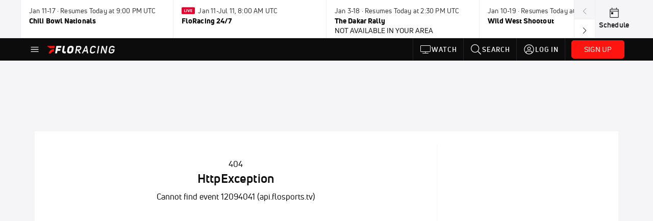

--- FILE ---
content_type: text/javascript
request_url: https://rumcdn.geoedge.be/33cea31c-ec69-44af-afb7-3e0656e35da6/grumi.js
body_size: 94616
content:
var grumiInstance = window.grumiInstance || { q: [] };
(function createInstance (window, document, options = { shouldPostponeSample: false }) {
	!function r(i,o,a){function s(n,e){if(!o[n]){if(!i[n]){var t="function"==typeof require&&require;if(!e&&t)return t(n,!0);if(c)return c(n,!0);throw new Error("Cannot find module '"+n+"'")}e=o[n]={exports:{}};i[n][0].call(e.exports,function(e){var t=i[n][1][e];return s(t||e)},e,e.exports,r,i,o,a)}return o[n].exports}for(var c="function"==typeof require&&require,e=0;e<a.length;e++)s(a[e]);return s}({1:[function(e,t,n){var r=e("./config.js"),i=e("./utils.js");t.exports={didAmazonWin:function(e){var t=e.meta&&e.meta.adv,n=e.preWinningAmazonBid;return n&&(t=t,!i.isEmptyObj(r.amazonAdvIds)&&r.amazonAdvIds[t]||(t=e.tag,e=n.amzniid,t.includes("apstag.renderImp(")&&t.includes(e)))},setAmazonParametersToSession:function(e){var t=e.preWinningAmazonBid;e.pbAdId=void 0,e.hbCid=t.crid||"N/A",e.pbBidder=t.amznp,e.hbCpm=t.amznbid,e.hbVendor="A9",e.hbTag=!0}}},{"./config.js":5,"./utils.js":24}],2:[function(e,t,n){var l=e("./session"),r=e("./urlParser.js"),m=e("./utils.js"),i=e("./domUtils.js").isIframe,f=e("./htmlParser.js"),g=e("./blackList").match,h=e("./ajax.js").sendEvent,o=".amazon-adsystem.com",a="/dtb/admi",s="googleads.g.doubleclick.net",e="/pagead/",c=["/pagead/adfetch",e+"ads"],d=/<iframe[^>]*src=['"]https*:\/\/ads.\w+.criteo.com\/delivery\/r\/.+<\/iframe>/g,u={};var p={adsense:{type:"jsonp",callbackName:"a"+ +new Date,getJsUrl:function(e,t){return e.replace("output=html","output=json_html")+"&callback="+t},getHtml:function(e){e=e[m.keys(e)[0]];return e&&e._html_},shouldRender:function(e){var e=e[m.keys(e)[0]],t=e&&e._html_,n=e&&e._snippet_,e=e&&e._empty_;return n&&t||e&&t}},amazon:{type:"jsonp",callbackName:"apstag.renderImp",getJsUrl:function(e){return e.replace("/admi?","/admj?").replace("&ep=%7B%22ce%22%3A%221%22%7D","")},getHtml:function(e){return e.html},shouldRender:function(e){return e.html}},criteo:{type:"js",getJsHtml:function(e){var t,n=e.match(d);return n&&(t=(t=n[0].replace(/iframe/g,"script")).replace(/afr.php|display.aspx/g,"ajs.php")),e.replace(d,t)},shouldRender:function(e){return"loading"===e.readyState}}};function y(e){var t,n=e.url,e=e.html;return n&&((n=r.parse(n)).hostname===s&&-1<c.indexOf(n.pathname)&&(t="adsense"),-1<n.hostname.indexOf(o))&&-1<n.pathname.indexOf(a)&&(t="amazon"),(t=e&&e.match(d)?"criteo":t)||!1}function v(r,i,o,a){e=i,t=o;var e,t,n,s=function(){e.src=t,h({type:"adfetch-error",meta:JSON.stringify(l.meta)})},c=window,d=r.callbackName,u=function(e){var t,n=r.getHtml(e),e=(l.bustedUrl=o,l.bustedTag=n,r.shouldRender(e));t=n,(t=f.parse(t))&&t.querySelectorAll&&(t=m.map(t.querySelectorAll("[src], [href]"),function(e){return e.src||e.href}),m.find(t,function(e){return g(e).match}))&&h({type:"adfetch",meta:JSON.stringify(l.meta)}),!a(n)&&e?(t=n,"srcdoc"in(e=i)?e.srcdoc=t:((e=e.contentWindow.document).open(),e.write(t),e.close())):s()};for(d=d.split("."),n=0;n<d.length-1;n++)c[d[n]]={},c=c[d[n]];c[d[n]]=u;var u=r.getJsUrl(o,r.callbackName),p=document.createElement("script");p.src=u,p.onerror=s,p.onload=function(){h({type:"adfetch-loaded",meta:JSON.stringify(l.meta)})},document.scripts[0].parentNode.insertBefore(p,null)}t.exports={shouldBust:function(e){var t,n=e.iframe,r=e.url,e=e.html,r=(r&&n&&(t=i(n)&&!u[n.id]&&y({url:r}),u[n.id]=!0),y({html:e}));return t||r},bust:function(e){var t=e.iframe,n=e.url,r=e.html,i=e.doc,o=e.inspectHtml;return"jsonp"===(e=p[y(e)]).type?v(e,t,n,o):"js"===e.type?(t=i,n=r,i=(o=e).getJsHtml(n),l.bustedTag=n,!!o.shouldRender(t)&&(t.write(i),!0)):void 0},checkAndBustFriendlyAmazonFrame:function(e,t){(e=e.defaultView&&e.defaultView.frameElement&&e.defaultView.frameElement.id)&&e.startsWith("apstag")&&(l.bustedTag=t)}}},{"./ajax.js":3,"./blackList":4,"./domUtils.js":8,"./htmlParser.js":13,"./session":21,"./urlParser.js":23,"./utils.js":24}],3:[function(e,t,n){var i=e("./utils.js"),o=e("./config.js"),r=e("./session.js"),a=e("./domUtils.js"),s=e("./jsUtils.js"),c=e("./methodCombinators.js").before,d=e("./tagSelector.js").getTag,u=e("./constants.js"),e=e("./natives.js"),p=e.fetch,l=e.XMLHttpRequest,m=e.Request,f=e.TextEncoder,g=e.postMessage,h=[];function y(e,t){e(t)}function v(t=null){i.forEach(h,function(e){y(e,t)}),h.push=y}function b(e){return e.key=r.key,e.imp=e.imp||r.imp,e.c_ver=o.c_ver,e.w_ver=r.wver,e.w_type=r.wtype,e.b_ver=o.b_ver,e.ver=o.ver,e.loc=location.href,e.ref=document.referrer,e.sp=r.sp||"dfp",e.cust_imp=r.cust_imp,e.cust1=r.meta.cust1,e.cust2=r.meta.cust2,e.cust3=r.meta.cust3,e.caid=r.meta.caid,e.scriptId=r.scriptId,e.crossOrigin=!a.isSameOriginWin(top),e.debug=r.debug,"dfp"===r.sp&&(e.qid=r.meta.qid),e.cdn=o.cdn||void 0,o.accountType!==u.NET&&(e.cid=r.meta&&r.meta.cr||123456,e.li=r.meta.li,e.ord=r.meta.ord,e.ygIds=r.meta.ygIds),e.at=o.accountType.charAt(0),r.hbTag&&(e.hbTag=!0,e.hbVendor=r.hbVendor,e.hbCid=r.hbCid,e.hbAdId=r.pbAdId,e.hbBidder=r.pbBidder,e.hbCpm=r.hbCpm,e.hbCurrency=r.hbCurrency),"boolean"==typeof r.meta.isAfc&&(e.isAfc=r.meta.isAfc,e.isAmp=r.meta.isAmp),r.meta.hasOwnProperty("isEBDA")&&"%"!==r.meta.isEBDA.charAt(0)&&(e.isEBDA=r.meta.isEBDA),r.pimp&&"%_pimp%"!==r.pimp&&(e.pimp=r.pimp),void 0!==r.pl&&(e.preloaded=r.pl),e.site=r.site||a.getTopHostname(),e.site&&-1<e.site.indexOf("safeframe.googlesyndication.com")&&(e.site="safeframe.googlesyndication.com"),e.isc=r.isc,r.adt&&(e.adt=r.adt),r.isCXM&&(e.isCXM=!0),e.ts=+new Date,e.bdTs=o.bdTs,e}function w(t,n){var r=[],e=i.keys(t);return void 0===n&&(n={},i.forEach(e,function(e){void 0!==t[e]&&void 0===n[e]&&r.push(e+"="+encodeURIComponent(t[e]))})),r.join("&")}function E(e){e=i.removeCaspr(e),e=r.doubleWrapperInfo.isDoubleWrapper?i.removeWrapperXMP(e):e;return e=4e5<e.length?e.slice(0,4e5):e}function j(t){return function(){var e=arguments[0];return e.html&&(e.html=E(e.html)),e.tag&&(e.tag=E(e.tag)),t.apply(this,arguments)}}e=c(function(e){var t;e.hasOwnProperty("byRate")&&!e.byRate||(t=a.getAllUrlsFromAllWindows(),"sample"!==e.r&&"sample"!==e.bdmn&&t.push(e.r),e[r.isPAPI&&"imaj"!==r.sp?"vast_content":"tag"]=d(),e.urls=JSON.stringify(t),e.hc=r.hc,e.vastUrls=JSON.stringify(r.vastUrls),delete e.byRate)}),c=c(function(e){e.meta=JSON.stringify(r.meta),e.client_size=r.client_size});function O(e,t){var n=new l;n.open("POST",e),n.setRequestHeader("Content-type","application/x-www-form-urlencoded"),n.send(w(t))}function A(t,e){return o=e,new Promise(function(t,e){var n=(new f).encode(w(o)),r=new CompressionStream("gzip"),i=r.writable.getWriter();i.write(n),i.close(),new Response(r.readable).arrayBuffer().then(function(e){t(e)}).catch(e)}).then(function(e){e=new m(t,{method:"POST",body:e,mode:"no-cors",headers:{"Content-type":"application/x-www-form-urlencoded","Accept-Language":"gzip"}});p(e)});var o}function T(e,t){p&&window.CompressionStream?A(e,t).catch(function(){O(e,t)}):O(e,t)}function _(e,t){r.hasFrameApi&&!r.frameApi?g.call(r.targetWindow,{key:r.key,request:{url:e,data:t}},"*"):T(e,t)}r.frameApi&&r.targetWindow.addEventListener("message",function(e){var t=e.data;t.key===r.key&&t.request&&(T((t=t.request).url,t.data),e.stopImmediatePropagation())});var I,x={};function k(r){return function(n){h.push(function(e){if(e&&e(n),n=b(n),-1!==r.indexOf(o.reportEndpoint,r.length-o.reportEndpoint.length)){var t=r+w(n,{r:!0,html:!0,ts:!0});if(!0===x[t]&&!(n.rbu||n.is||3===n.rdType||n.et))return}x[t]=!0,_(r,n)})}}let S="https:",C=S+o.apiUrl+o.reportEndpoint;t.exports={sendInit:s.once(c(k(S+o.apiUrl+o.initEndpoint))),sendReport:e(j(k(S+o.apiUrl+o.reportEndpoint))),sendError:k(S+o.apiUrl+o.errEndpoint),sendDebug:k(S+o.apiUrl+o.dbgEndpoint),sendStats:k(S+o.apiUrl+(o.statsEndpoint||"stats")),sendEvent:(I=k(S+o.apiUrl+o.evEndpoint),function(e,t){var n=o.rates||{default:.004},t=t||n[e.type]||n.default;Math.random()<=t&&I(e)}),buildRbuReport:e(j(b)),sendRbuReport:_,processQueue:v,processQueueAndResetState:function(){h.push!==y&&v(),h=[]},setReportsEndPointAsFinished:function(){x[C]=!0},setReportsEndPointAsCleared:function(){delete x[C]}}},{"./config.js":5,"./constants.js":6,"./domUtils.js":8,"./jsUtils.js":14,"./methodCombinators.js":16,"./natives.js":17,"./session.js":21,"./tagSelector.js":22,"./utils.js":24}],4:[function(e,t,n){var d=e("./utils.js"),r=e("./config.js"),u=e("./urlParser.js"),i=r.domains,o=r.clkDomains,e=r.bidders,a=r.patterns.wildcards;var s,p={match:!1};function l(e,t,n){return{match:!0,bdmn:e,ver:t,bcid:n}}function m(e){return e.split("").reverse().join("")}function f(n,e){var t,r;return-1<e.indexOf("*")?(t=e.split("*"),r=-1,d.every(t,function(e){var e=n.indexOf(e,r+1),t=r<e;return r=e,t})):-1<n.indexOf(e)}function g(e,t,n){return d.find(e,t)||d.find(e,n)}function h(e){return e&&"1"===e.charAt(0)}function c(c){return function(e){var n,r,i,e=u.parse(e),t=e&&e.hostname,o=e&&[e.pathname,e.search,e.hash].join("");if(t){t=[t].concat((e=(e=t).split("."),d.fluent(e).map(function(e,t,n){return n.shift(),n.join(".")}).val())),e=d.map(t,m),t=d.filter(e,function(e){return void 0!==c[e]});if(t&&t.length){if(e=d.find(t,function(e){return"string"==typeof c[e]}))return l(m(e),c[e]);var a=d.filter(t,function(e){return"object"==typeof c[e]}),s=d.map(a,function(e){return c[e]}),e=d.find(s,function(t,e){return r=g(d.keys(t),function(e){return f(o,e)&&h(t[e])},function(e){return f(o,e)}),n=m(a[e]),""===r&&(e=s[e],i=l(n,e[r])),r});if(e)return l(n,e[r],r);if(i)return i}}return p}}function y(e){e=e.substring(2).split("$");return d.map(e,function(e){return e.split(":")[0]})}t.exports={match:function(e,t){var n=c(i);return t&&"IFRAME"===t.toUpperCase()&&(t=c(o)(e)).match?(t.rdType=2,t):n(e)},matchHB:(s=c(e),function(e){var e=e.split(":"),t=e[0],e=e[1],e="https://"+m(t+".com")+"/"+e,e=s(e);return e.match&&(e.bdmn=t),e}),matchAgainst:c,matchPattern:function(t){var e=g(d.keys(a),function(e){return f(t,e)&&h(a[e])},function(e){return f(t,e)});return e?l("pattern",a[e],e):p},isBlocking:h,getTriggerTypes:y,removeTriggerType:function(e,t){var n,r=(i=y(e.ver)).includes(t),i=1<i.length;return r?i?(e.ver=(n=t,(r=e.ver).length<2||"0"!==r[0]&&"1"!==r[0]||"#"!==r[1]||(i=r.substring(0,2),1===(t=r.substring(2).split("$")).length)?r:0===(r=t.filter(function(e){var t=e.indexOf(":");return-1===t||e.substring(0,t)!==n})).length?i.slice(0,-1):i+r.join("$")),e):p:e}}},{"./config.js":5,"./urlParser.js":23,"./utils.js":24}],5:[function(e,t,n){t.exports={"ver":"0.1","b_ver":"0.5.475","blocking":true,"rbu":0,"silentRbu":0,"signableHosts":[],"onRbu":1,"samplePercent":-1,"debug":true,"accountType":"publisher","impSampleRate":0.006,"statRate":0.05,"apiUrl":"//gw.geoedge.be/api/","initEndpoint":"init","reportEndpoint":"report","statsEndpoint":"stats","errEndpoint":"error","dbgEndpoint":"debug","evEndpoint":"event","filteredAdvertisersEndpoint":"v1/config/filtered-advertisers","rdrBlock":true,"ipUrl":"//rumcdn.geoedge.be/grumi-ip.js","altTags":[],"hostFilter":[],"maxHtmlSize":0.4,"reporting":true,"advs":{},"creativeWhitelist":{},"heavyAd":false,"cdn":"cloudfront","domains":{"moc.a1sm.ndc":"1#1:64245","ten.etaberteg.c8ix4":"1#1:64245","ten.dferuza.10z.xafewf3eed7dxbdd-vic":"1#1:64245","moc.ur.kculagem":"1#1:64245","pot.epopgwpecpuc":"1#1:64245","moc.aidemlatigidytiliga.4v-ue-btr":"1#1:64245","cc.daol-lmth.5":"1#1:64245","lol.axryui.sppa":"1#1:64245","moc.sm-tniopxda.tsaesu-btr":"1#1:64245","ved.segap.avatrekcolbda":"1#1:64245","moc.ecnatsissaefilyhtlaeh":"1#1:64245","dlrow.86680-etilx1":"1#1:64245","zyx.daibompxe":"1#1:64245","pot.njlblkkcfsw":"1#1:64245","moc.ebivenaz":"1#1:64245","tser.peehsollif":"1#1:64245","tser.otsibsacni":"1#1:64245","tser.everbcerps":"1#1:64245","moc.tegdubduohsiuh":"1#1:64245","moc.4p4lft":"1#1:64245","latigid.gnieniltuo":"1#1:64245","ppa.yfilten.a19b3ad0-34155131106202-taigalp-eralfduolc":"1#1:64245","moc.ppaukoreh.f13cd49ff43c-bulcerutlucnehctik":"1#1:64245","nuf.hohp-spalc-smraf":"1#1:64245","ts.kpa":"1#1:64245","ppa.yfilten.cf46b0f1-25931121106202-taigalp-eralfduolc":"1#1:64245","ten.swodniw.eroc.bew.31z.gknvo65bf9016202ofniwen":"1#1:64245","moc.ppaeerfytinifni.enalnus":"1#1:64245","ppa.yfilten.76a8651f-44635121106202-taigalp-eralfduolc":"1#1:64245","ten.swodniw.eroc.bew.31z.d2eulosu2110gninrawsuriv":"1#1:64245","ten.swodniw.eroc.bew.31z.xhkxd5su2110gninrawsuriv":"1#1:64245","orp.oinamshtiw":"1#1:64245","niw.h62ocnip.www":"1#1:64245","ecaps.eytsxonreip":"1#1:64245","gro.etisehcin.emohoeg":"1#1:64245","ppa.yfilten.d35bdbfe-93045131106202-taigalp-eralfduolc":"1#1:64245","moc.odreuca-asor":"1#1:64245","ni.oc.setagtcennoc.gonopa37ccbuh02dhj5d":"1#1:64245","uci.lawardhtiw-latipac":"1#1:64245","pohs.elasgnisolcegaggul":"1#1:64245","ppa.yfilten.bc25ab11-75321121106202-taigalp-eralfduolc":"1#1:64245","ppa.yfilten.28225052-55522121106202-taigalp-eralfduolc":"1#1:64245","pot.pkzaawzyqm":"1#1:64245","ppa.yfilten.e4384d45-45835121106202-taigalp-eralfduolc":"1#1:64245","enilno.yraidsepicer":"1#1:64245","moc.kcabllortramlaw":"1#1:64245","ppa.yfilten.5f36e821-02301131106202-taigalp-eralfduolc":"1#1:64245","ppa.yfilten.2ce522-seiknoc-mraw--4e17f87c63023bcb02946696":"1#1:64245","ten.swodniw.eroc.bew.31z.yradnoces-9110313033e3033e3033e":"1#1:64245","ofni.77ogog":"1#1:64245","ni.oc.yfirevnamuh.g31f1937ccbuh0d6ei5d":"1#1:64245","ppa.yfilten.1e60aa29-24223121106202-taigalp-eralfduolc":"1#1:64245","moc.cjhrw1":"1#1:64245","ten.swodniw.eroc.bew.31z.reaasscnu":"1#1:64245","moc.oiosivert.htilxo":"1#1:64245","kcilc.heisae":"1#1:64245","moc.zzubplup":"1#1:64245","ppa.yfilten.175a2edb-24741131106202-taigalp-eralfduolc":"1#1:64245","yag.laesnigiro.xzf6t":"1#1:64245","moc.ppaukoreh.293a500f5848-20684-nedrag-citamgine":"1#1:64245","moc.xirtamswenortem":"1#1:64245","orp.icsimovics":"1#1:64245","moc.wonrrohcnabew.apl":"1#1:64245","ppa.naecolatigidno.o35s3-ppa-notknalp":"1#1:64245","em.gssm.4a0l71n":"1#1:64245","tser.isnesusnon":"1#1:64245","moc.9t4ug":"1#1:64245","kcilc.daerps-hsac":"1#1:64245","moc.yrosivda-htlaew-mutnauq":"1#1:64245","pohs.retar-nemyal-seerb":"1#1:64245","su.thgisninredom.www":"1#1:64245","su.sucofyadot.www":"1#1:64245","moc.enneivoram":"1#1:64245","moc.ycnegabuheetisgolb.apl":"1#1:64245","ten.swodniw.eroc.bew.31z.z318srsu2110gninrawsuriv":"1#1:64245","moc.edittfard-bew":"1#1:64245","orp.remedcatta":"1#1:64245","tser.ropavednep":"1#1:64245","moc.noznif-htlaew":"1#1:64245","uci.vjfjfygf":"1#1:64245","moc.latppacikave":"1#1:64245","moc.kaepenirolef":"1#1:64245","zd.aw-epuh":"1#1:64245","erots.staertezeerf":"1#1:64245","moc.xerehpsinos":"1#1:64245","ofni.htaprider.7su-og":"1#1:64245","ofni.htaprider.rtluv-og":"1#1:64245","moc.hcraesfsserp":"1#1:64245","moc.yivolog":"1#1:64245","moc.pohscitatseht.t":"1#1:64245","evil.eciovamzalp":"1#1:64245","moc.ecfalsnart":"1#1:64245","ten.tnorfduolc.g4pvzepdaeq1d":"1#1:64245","moc.dib-yoj.ed-pmi-vda":"1#1:64245","moc.efilivaun.ku":"1#1:64245","moc.300ygolonhcet-gnivres.krt":"1#1:64245","moc.reverofyllatigidlla":"1#1:64245","moc.zkbsda":"1#1:64245","moc.sr1m":"1#1:64245","moc.enohcetndc":"1#1:64245","pot.xxfbptmqjz":"1#1:64245","zyx.anklds":"1#1:64245","moc.3ta3rg-os":"1#1:64245","ppa.yfilten.82c9d2b8-85930121106202-taigalp-eralfduolc":"1#1:64245","moc.wcpcotfard":"1#1:64245","uci.noitomhtap":"1#1:64245","moc.ryjjuomi":"1#1:64245","tser.menicmreps":"1#1:64245","tser.omsedssops":"1#1:64245","tser.iboocniips":"1#1:64245","moc.risiohcedspmet":"1#1:64245","moc.2i6rft":"1#1:64245","retnec.issotitnon":"1#1:64245","moc.ktnikaerbon":"1#1:64245","ac.ereugigepolenep":"1#1:64245","pot.7wula8uo":"1#1:64245","zyx.tisoped-latipac":"1#1:64245","ppa.lecrev.u774-erehpoptsetalsoi":"1#1:64245","moc.yliad-gnikniht-nredom":"1#1:64245","moc.sezirpdnastfigeerf":"1#1:64245","ppa.yfilten.0deb75da-20701121106202-taigalp-eralfduolc":"1#1:64245","ppa.yfilten.0670f7e5-52701121106202-taigalp-eralfduolc":"1#1:64245","ppa.yfilten.2f20696f-43235121106202-taigalp-eralfduolc":"1#1:64245","moc.tnetnoclatropnuf":"1#1:64245","ppa.yfilten.736604f6-40735121106202-taigalp-eralfduolc":"1#1:64245","ppa.yfilten.84f21136-60735121106202-taigalp-eralfduolc":"1#1:64245","moc.ivjipadj":"1#1:64245","su.thgisninredom":"1#1:64245","tser.erosearuts":"1#1:64245","ppa.yfilten.dc4a454f-10902131106202-taigalp-eralfduolc":"1#1:64245","moc.gniliechserf":"1#1:64245","moc.latrophcetegdirb.g3ng2a37ccbuhoic4j5d":"1#1:64245","ppa.yfilten.263155ab-00356131106202-taigalp-eralfduolc":"1#1:64245","moc.ed.acro7":"1#1:64245","pleh.egdirgehtrevo":"1#1:64245","moc.ppaukoreh.6718294be5bf-elbatdnargeht":"1#1:64245","pot.4b817l3q":"1#1:64245","moc.llevartlevart":"1#1:64245","etisbew.teflos":"1#1:64245","enilno.retlehsniarb":"1#1:64245","ppa.naecolatigidno.vgruy-ppa-laroc":"1#1:64245","ten.swodniw.eroc.bolb.eeyfgygiu":"1#1:64245","kcilc.seuleduk.su":"1#1:64245","tser.aparaennep":"1#1:64245","orp.tolanom":"1#1:64245","moc.tenrrevocsidpot.apl":"1#1:64245","ten.swodniw.eroc.bew.31z.lbia41su2110gninrawsuriv":"1#1:64245","moc.etisregnitsoh.381791-tacdliw-dornedlog":"1#1:64245","moc.anetropatrela":"1#1:64245","ofni.hareleelad.9519-u":"1#1:64245","moc.krt8qhjfpl.www":"1#1:64245","tser.otyhpeicaf":"1#1:64245","orp.tobmiehcer":"1#1:64245","zzub.ywensytnas":"1#1:64245","ten.swodniw.eroc.bew.41z.ivcsvstueryrmroxsnyq5202":"1#1:64245","moc.ppaukoreh.abeb8239dc1e-seton-setsatkooc":"1#1:64245","enilno.noillawe.www":"1#1:64245","duolc.ihanekuhcedlid":"1#1:64245","evil.kuytirucessecivrescp":"1#1:64245","ppa.naecolatigidno.cpx4e-ppa-yargnits":"1#1:64245","moc.yrusaert-hsac":"1#1:64245","moc.ikiwskcahefil":"1#1:64245","moc.noyrrackleahcim":"1#1:64245","ppa.yfilten.4d64ae9f-05631121106202-taigalp-eralfduolc":"1#1:64245","ppa.yfilten.451c9892-32631121106202-taigalp-eralfduolc":"1#1:64245","ppa.yfilten.19037ee2-32613121106202-taigalp-eralfduolc":"1#1:64245","oi.bew24.dnaloce":"1#1:64245","ten.swodniw.eroc.bew.31z.ukipwfsu2110gninrawsuriv":"1#1:64245","pot.wjlumwdcyn":"1#1:64245","pot.60lb.piv":"1#1:64245","erots.pohs22raeywen":"1#1:64245","zyx.tnirovad":"1#1:64245","tser.erracitnom":"1#1:64245","em.gssm.wtrrc1n":"1#1:64245","su.weiverredisn":"1#1:64245","evil.kuseitirucestuobacp":"1#1:64245","ppa.yfilten.0000430f-13134131106202-taigalp-eralfduolc":"1#1:64245","enilno.balavonyromem":"1#1:64245","moc.golb-drawrofbew.apl":"1#1:64245","moc.tnegaecnarusniva.www":"1#1:64245","ten.swodniw.eroc.bew.41z.uhhffjvkojaemcbkzysq7002":"1#1:64245","moc.ppaukoreh.b82fa4040512-seton-shsidytsat":"1#1:64245","moc.xeenarp":"1#1:64245","moc.tsoobegrusyliadym.21":"1#1:64245","gro.rbreerac":"1#1:64245","su.thgisni-cilbup.www":"1#1:64245","su.etadpudetsurt.www":"1#1:64245","cc.noisivpu.1xm":"1#1:64245","ppa.naecolatigidno.ps6oh-ppa-llehsaes":"1#1:64245","kcilc.krapsobor":"1#1:64245","evil.egrof-htworg.crt":"1#1:64245","orp.rednefed-jxcm.0qbdrc37cffan2m33j5d":"1#1:64245","ten.swodniw.eroc.bew.41z.qemigqdqabnkmjxejfkc3202":"1#1:64245","moc.ofedasomoenek":"1#1:64245","moc.xmznel.2s":"1#1:64245","moc.3pnb":"1#1:64245","moc.psd-ipsni.su":"1#1:64245","ur.ffoknit.ndc-tenartxe":"1#1:64245","moc.shcetil.sj":"1#1:64245","moc.321eunevahcnif":"1#1:64245","moc.noisufsbup-sda.b-rekcart":"1#1:64245","enilno.nerbslogni":"1#1:64245","moc.01023apfer":"1#1:64245","moc.aidem-sserpxeila.stessa":"1#1:64245","ofni.htaprider.8su-og":"1#1:64245","moc.setailiffa-xetrebil.og":"1#1:64245","moc.tsez-ocip":"1#1:64245","moc.elytsyhtlaeheb":"1#1:64245","moc.lairteerflla.2v":"1#1:64245","ofni.siledanrox":"1#1:64245","pot.wmgtqftidid":"1#1:64245","etis.2eesew.v2yl":"1#1:64245","tser.ecsedrppos":"1#1:64245","enilno.isewtywen":"1#1:64245","ppa.yfilten.54d4adee-13031131106202-taigalp-eralfduolc":"1#1:64245","moc.ogtohknufed":"1#1:64245","ppa.yfilten.dbc94908-43722131106202-taigalp-eralfduolc":"1#1:64245","ppa.naecolatigidno.9btzl-ppa-laroc":"1#1:64245","moc.gnidartia-tseb":"1#1:64245","moc.xreuod.ft":"1#1:64245","moc.ezauw.olhserf":"1#1:64245","ppa.yfilten.b2a34096-61435121106202-taigalp-eralfduolc":"1#1:64245","enilno.stnempiuqemyg":"1#1:64245","ten.swodniw.eroc.bolb.b4e5efbe76ea":"1#1:64245","orp.citnaepsni":"1#1:64245","su.sucofyadot":"1#1:64245","niw.y94ocnip.www":"1#1:64245","moc.htlaehavonnaidisbo":"1#1:64245","ppa.yfilten.e944437b-03323131106202-taigalp-eralfduolc":"1#1:64245","enilno.goosregla":"1#1:64245","zyx.56gnroeurf":"1#1:64245","ten.swodniw.eroc.bolb.mmmmmmmbbbbbdddddf":"1#1:64245","ppa.yfilten.fa90c016-25421121106202-taigalp-eralfduolc":"1#1:64245","moc.perut-nadim.3rt":"1#1:64245","moc.sevawaryn":"1#1:64245","etis.dnofzzub":"1#1:64245","zn.oc.sreirracenryb":"1#1:64245","moc.elascisaseohs.www":"1#1:64245","moc.bbuhdaerseirots":"1#1:64245","moc.enilnoegrusyliadym.21":"1#1:64245","tser.rretsatnir":"1#1:64245","tser.berifatsir":"1#1:64245","orp.orpnuanams":"1#1:64245","moc.1w8qltf":"1#1:64245","etis.krez-regnub-brek":"1#1:64245","moc.sterceslaeverpleh":"1#1:64245","ppa.yfilten.03e144d7-75332131106202-taigalp-eralfduolc":"1#1:64245","moc.ppaukoreh.43faa30b5391-sediug-epicerlaem":"1#1:64245","moc.sdnuf-gnitidua":"1#1:64245","kcilc.renoxa":"1#1:64245","ppa.yfilten.133349ce-72222121106202-taigalp-eralfduolc":"1#1:64245","ppa.yfilten.9cb4b3ff-53122121106202-taigalp-eralfduolc":"1#1:64245","ten.swodniw.eroc.bew.31z.4zpmm0b2f9016202ofniwen":"1#1:64245","ten.swodniw.eroc.bew.31z.r00gdxm7a2116202607ofni":"1#1:64245","moc.xajsnoitidnoclaedi":"1#1:64245","enilno.swentsevniorue":"1#1:64245","tser.etsismanyd":"1#1:64245","tser.lateslee":"1#1:64245","moc.ngerphcsea":"1#1:64245","ppa.yfilten.c7f7b247-13234131106202-taigalp-eralfduolc":"1#1:64245","ten.swodniw.eroc.bew.31z.8110313033e3033e3033e":"1#1:64245","enilno.livnayromem":"1#1:64245","moc.enozlarutaneurt":"1#1:64245","ni.oc.setagtcennoc.0905ua37ccbuhg42lj5d":"1#1:64245","moc.ketuz-mivah.3rt":"1#1:64245","ppa.yfilten.aee265fd-10111121106202-taigalp-eralfduolc":"1#1:64245","ppa.yfilten.9c06e70d-51631121106202-taigalp-eralfduolc":"1#1:64245","ten.swodniw.eroc.bolb.mtwlukvagipsgnaeedaq3008":"1#1:64245","ten.swodniw.eroc.bew.31z.4u1bmisu2110gninrawsuriv":"1#1:64245","ten.swodniw.eroc.bew.31z.seetsnem":"1#1:64245","moc.buhaidemselcitra":"1#1:64245","tser.igairmirid":"1#1:64245","cc.01hcirchfgteg9.www":"1#1:64245","evil.qaqaerp":"1#1:64245","moc.qonmlkhdc.gs":"1#1:64245","ppa.naecolatigidno.45vfp-ppa-yargnits":"1#1:64245","dlrow.retsamdooghtlaeh.3l":"1#1:64245","evil.kuseitirucessecivrescp":"1#1:64245","su.yliadremusnoc.www":"1#1:64245","ten.swodniw.eroc.bew.31z.yradnoces-4110213033e3033e3033e":"1#1:64245","moc.ycnegabuheetisgolb":"1#1:64245","ten.swodniw.eroc.bew.31z.jip4nxsu2110gninrawsuriv":"1#1:64245","uoyc.31swenyraunaj":"1#1:64245","moc.edittfard-bew.apl":"1#1:64245","etis.xirublac":"1#1:64245","moc.tnegaecnarusniva":"1#1:64245","ppa.yfilten.9d6a39eb-12831131106202-taigalp-eralfduolc":"1#1:64245","moc.ppaukoreh.61444b3f1d2d-23184-tekciht-etalosed":"1#1:64245","uoyc.kijumallecsa.sl":"1#1:64245","moc.gnifrus-tsaf":"1#1:64245","moc.btrtnenitnoctniop":"1#1:64245","moc.dlohebgniwollof.doc.7":"1#1:64245","moc.xdanoev.20-xda":"1#1:64245","ofni.norfssepsz.op":"1#1:64245","moc.gatbm":"1#1:64245","moc.oitesiw.nemhenba":"1#1:64245","oi.citamdib.611sda":"1#1:64245","moc.erotsyalpmlap.2ndc":"1#1:64245","ten.tnorfduolc.a7ftfuq9zux42d":"1#1:64245","ofni.htaprider.4su-og":"1#1:64245","au.777":"1#1:64245","enilno.potyalspalc":"1#1:64245","moc.isakebmuinumula.sj":"1#1:64245","moc.tvulpy.www":"1#1:64245","etis.ebivkooc":"1#1:64245","moc.sdareddib.lmxnwo":"1#1:64245","moc.2x6m1h":"1#1:64245","tser.ednirommos":"1#1:64245","moc.oxenrul":"1#1:64245","ppa.yfilten.1dcc982b-04031131106202-taigalp-eralfduolc":"1#1:64245","ppa.yfilten.2ce522-seiknoc-mraw--c08e30e65b14204d22436696":"1#1:64245","moc.ppaukoreh.260791c8cdc4-snedraghtraeetile":"1#1:64245","zyx.lawardhtiw-latipac":"1#1:64245","ppa.naecolatigidno.wu9pt-2-ppa-krahs":"1#1:64245","moc.ezauw.dnaloce":"1#1:64245","ppa.yfilten.5137c627-11435121106202-taigalp-eralfduolc":"1#1:64245","ppa.yfilten.d1571c5a-53535121106202-taigalp-eralfduolc":"1#1:64245","ppa.yfilten.587e961e-73735121106202-taigalp-eralfduolc":"1#1:64245","ten.swodniw.eroc.bew.31z.6110213033e3033e3033e":"1#1:64245","ten.swodniw.eroc.bew.31z.c9e6zrsu2110gninrawsuriv":"1#1:64245","moc.avonif-latipac":"1#1:64245","pot.mmnbqnmkup":"1#1:64245","pot.wsdncxtypj":"1#1:64245","xm.ogtols":"1#1:64245","pohs.tenbewetunim":"1#1:64245","ten.swodniw.eroc.bew.31z.62n2hasu2110gninrawsuriv":"1#1:64245","pot.izrqqrwjvaz":"1#1:64245","wp.yartnadrev.ua":"1#1:64245","wp.yartnadrev.ac":"1#1:64245","tser.gnuirlavac":"1#1:64245","tser.hpatsltbus":"1#1:64245","moc.sseldnuobnivilmi.yrt":"1#1:64245","zyx.3388wen.www":"1#1:64245","ppa.yfilten.72c950bd-32802131106202-taigalp-eralfduolc":"1#1:64245","moc.orcenkalah":"1#1:64245","ppa.yfilten.060f2303-90101121106202-taigalp-eralfduolc":"1#1:64245","gro.draob-ym.olhserf":"1#1:64245","ppa.yfilten.a0d5c6b7-63522121106202-taigalp-eralfduolc":"1#1:64245","zn.oc.sreirracenryb.www":"1#1:64245","pot.znorqwguqj":"1#1:64245","moc.ylkrapshcaer":"1#1:64245","moc.agoynapramas":"1#1:64245","moc.anyrkelc":"1#1:64245","ten.swodniw.eroc.bew.31z.1ffmw42ea3116202egassem":"1#1:64245","ppa.naecolatigidno.hk7gv-ppa-hsifnoil":"1#1:64245","evil.rferucesecivressp":"1#1:64245","moc.enozxxkrowtengolb":"1#1:64245","ppa.yfilten.19a755-sioravab-liuqnart":"1#1:64245","moc.wonlortnocniehcin":"1#1:64245","tser.buserisore":"1#1:64245","moc.llabefuos":"1#1:64245","pohs.edargtenbewtsrif":"1#1:64245","moc.mfxtjwk4":"1#1:64245","moc.areforah":"1#1:64245","moc.iarim-emoc-smaerd":"1#1:64245","ppa.yfilten.484aced7-35602121106202-taigalp-eralfduolc":"1#1:64245","ten.swodniw.eroc.bew.31z.6omtxd9zf9016202ofniwen":"1#1:64245","ten.swodniw.eroc.bew.31z.c488yisu2110gninrawsuriv":"1#1:64245","moc.ppaukoreh.7bc2d0132779-76716-robrah-deduorhs":"1#1:64245","pot.nidkpbtdlzmz":"1#1:64245","ten.swodniw.eroc.bew.31z.u4zq35a5a2116202607ofni":"1#1:64245","moc.44jv93jjvv":"1#1:64245","moc.nfbm2w7g":"1#1:64245","niw.c07ocnip.www":"1#1:64245","gro.reggolbi.egnalos":"1#1:64245","enilno.wonytitnedilatigid.z55o":"1#1:64245","zib.smailliwliag.www":"1#1:64245","ppa.yfilten.ab32e741-95013121106202-taigalp-eralfduolc":"1#1:64245","moc.gnifeirbhtlaehyliad":"1#1:64245","pot.wmucjgcxa":"1#1:64245","ten.swodniw.eroc.bew.31z.scrvwesu2110gninrawsuriv":"1#1:64245","pot.szylcwqaqidb":"1#1:64245","moc.asuretnuhselpmas.31":"1#1:64245","orp.85033-etilx1":"1#1:64245","tser.oddarmrevo":"1#1:64245","moc.ppaukoreh.b4b7c9ab7123-ediug-etibrovalf":"1#1:64245","moc.won-stifenebym":"1#1:64245","aidem.irt.tsaesu-btr":"1#1:64245","eniw.tropbewlausac":"1#1:64245","orp.pophsup":"1#1:64245","ten.dferuza.10z.metg5hyevhdfuead-yrc":"1#1:64245","knil.ppa.t2xk":"1#1:64245","teb.knilynit.ndc.z":"1#1:64245","moc.reverofyllatigidlla.citats":"1#1:64245","ofni.htaprider.6su-og":"1#1:64245","ten.dferuza.10z.qcbcgcqg9dwh0gcd-jsd":"1#1:64245","moc.ridergnorts":"1#1:64245","ofni.htaprider.5su-og":"1#1:64245","enilno.kcartgma.kcart":"1#1:64245","pot.oaazavpifplt":"1#1:64245","pot.wklxnjztxjcn":"1#1:64245","ten.swodniw.eroc.bew.31z.cm7bi4su2110gninrawsuriv":"1#1:64245","gro.reggolbi.enalnus":"1#1:64245","ten.swodniw.eroc.bew.31z.9110213033e3033e3033e":"1#1:64245","tser.hgnoloileh":"1#1:64245","tser.lepidcinif":"1#1:64245","orp.ficularpos":"1#1:64245","moc.sesavravi":"1#1:64245","ppa.yfilten.4279f60b-20831121106202-taigalp-eralfduolc":"1#1:64245","ten.swodniw.eroc.bew.31z.qrkqbfsu2110gninrawsuriv":"1#1:64245","ei.ydenneknanor":"1#1:64245","ten.swodniw.eroc.bolb.41yyyam":"1#1:64245","moc.gnivas-sotua.www":"1#1:64245","tser.elbagticov":"1#1:64245","niw.e64ocnip.www":"1#1:64245","ppa.yfilten.cadfa5f3-54411131106202-taigalp-eralfduolc":"1#1:64245","moc.otnegraoslup":"1#1:64245","ppa.yfilten.3732a9d0-10633131106202-taigalp-eralfduolc":"1#1:64245","gro.reggolbi.emohoeg":"1#1:64245","ten.noissucsidym.egnalos":"1#1:64245","moc.enozhtworg-aidem.apl":"1#1:64245","moc.sdhvkcr":"1#1:64245","ppa.yfilten.b99ad3ea-64450121106202-taigalp-eralfduolc":"1#1:64245","moc.gusek.dnaloce":"1#1:64245","moc.scitylana-tessa-dnecsa":"1#1:64245","moc.steltuotercnsrairotciv.www":"1#1:64245","ten.swodniw.eroc.bew.31z.1rorresoinajht21":"1#1:64245","ten.swodniw.eroc.bew.31z.yradnoces-3210213033e3033e3033e":"1#1:64245","pot.cy4s58s0":"1#1:64245","ppa.naecolatigidno.ojekw-3-ppa-elahw":"1#1:64245","moc.msinom-latipac":"1#1:64245","ppa.naecolatigidno.qt9tj-ppa-nihplod":"1#1:64245","ten.swodniw.eroc.bew.31z.9110313033e3033e3033e":"1#1:64245","ten.swodniw.eroc.bew.31z.ltyoy8su3110gninrawsuriv":"1#1:64245","kcilc.aazilocef.ue":"1#1:64245","moc.exwolfngised.apl":"1#1:64245","moc.smoruoydnif":"1#1:64245","ur.otcaicpsart":"1#1:64245","uci.erutufhcaer":"1#1:64245","tser.egdelocsid":"1#1:64245","ofni.sinoravleq":"1#1:64245","moc.yliadhtlaehlaer":"1#1:64245","ppa.yfilten.2ce522-seiknoc-mraw--3d930e52557cfcc87c156696":"1#1:64245","enilno.rpetslartsa":"1#1:64245","pot.4744awgniqoaix":"1#1:64245","moc.psd-ipsni":"1#1:64245","ppa.yfilten.448b383b-40901121106202-taigalp-eralfduolc":"1#1:64245","ppa.yfilten.3e49096d-62431121106202-taigalp-eralfduolc":"1#1:64245","enilno.tnerooad":"1#1:64245","gro.uoysekil.olhserf":"1#1:64245","ten.swodniw.eroc.bew.31z.zkgxsssu2110gninrawsuriv":"1#1:64245","moc.ppaukoreh.8c76b7200830-80182-eirye-dedraug":"1#1:64245","ur.46lavirp":"1#1:64245","tser.itlococsid":"1#1:64245","piv.3193ht.www":"1#1:64245","gro.draob-ym.egnalos":"1#1:64245","ppa.yfilten.2b2a40b6-11842131106202-taigalp-eralfduolc":"1#1:64245","moc.ppaukoreh.3514d8a3c7b6-yteicosnwaldnafael":"1#1:64245","ppa.yfilten.2ce522-seiknoc-mraw--1c930e57fa7cfcc8cd966696":"1#1:64245","pot.hcakcfibdfo":"1#1:64245","uci.myrof":"1#1:64245","dtl.77jj.77jj-dna":"1#1:64245","moc.ecurpsalil":"1#1:64245","ten.swodniw.eroc.bew.31z.lchrlltea2116202607ofni":"1#1:64245","aidem.oedivsinis":"1#1:64245","ten.swodniw.eroc.bew.31z.i3tj7c98a3116202egassem":"1#1:64245","pot.makxdrnszqdk":"1#1:64245","moc.smhtyhrtaeb":"1#1:64245","uci.qkrowr":"1#1:64245","moc.seohselasscisa.www":"1#1:64245","moc.ppaukoreh.609fad67c309-edamroliat":"1#1:64245","moc.lecxesucof":"1#1:64245","emag.lrb":"1#1:64245","oi.citamdib.502sda":"1#1:64245","enilno.eppikaporp":"1#1:64245","enilno.dnimlacigol.4v-tsaesu-btr":"1#1:64245","ofni.htaprider.2ue-og":"1#1:64245","evil.sllawnajortitna":"1#1:64245","moc.dnmbs.ue.bi":"1#1:64245","enilno.xamnaelcorp.gs":"1#1:64245","pot.hwyickjpgs":"1#1:64245","moc.ribej-fuloz.3rt":"1#1:64245","moc.daeha-tseb":"1#1:64245","moc.rehtaefmucoldnuoh":"1#1:64245","moc.yivolog.sj":"1#1:64245","ur.potyalspalc":"1#1:64245","pot.73qixhqw":"1#1:64245","ten.tnorfduolc.oemwngu0ijm12d":"1#1:64245","pot.yllograluvosalot":"1#1:64245","ni.oc.yfirevnamuh.gqh4k937ccbuhoqroi5d":"1#1:64245","tser.snartordyh":"1#1:64245","ppa.yfilten.f98b1972-94420131106202-taigalp-eralfduolc":"1#1:64245","moc.atnafetana":"1#1:64245","ur.mvart-elsop-ayicatilibaer":"1#1:64245","ten.hlatot.egnalos":"1#1:64245","ppa.yfilten.9bececeb-60704131106202-taigalp-eralfduolc":"1#1:64245","pohs.dleihsefas":"1#1:64245","ppa.yfilten.55a4dbd7-50701121106202-taigalp-eralfduolc":"1#1:64245","moc.yadotomemretteb":"1#1:64245","moc.eguagesiwbew":"1#1:64245","sbs.sx37fk.www":"1#1:64245","moc.resworb-gva.2b":"1#1:64245","tser.opnontigoc":"1#1:64245","orp.oisifgsart":"1#1:64245","moc.topslarutaneurt":"1#1:64245","ppa.yfilten.2ce522-seiknoc-mraw--20d083f011db844cd9676696":"1#1:64245","etis.e4c":"1#1:64245","moc.noisivyrteop":"1#1:64245","ppa.yfilten.17621b62-35521121106202-taigalp-eralfduolc":"1#1:64245","pohs.85acinilc-cod":"1#1:64245","ppa.yfilten.61e1ebac-12422121106202-taigalp-eralfduolc":"1#1:64245","pot.przmlxrswpe":"1#1:64245","pot.aojbqhrmlvdk":"1#1:64245","moc.tsoobegrusyliadym.31":"1#1:64245","moc.tnemeganamsracs":"1#1:64245","moc.ecapslatigidrebma":"1#1:64245","zyx.43ntrodje":"1#1:64245","ppa.yfilten.f931dd81-80833131106202-taigalp-eralfduolc":"1#1:64245","ppa.yfilten.c3795ef3-45245131106202-taigalp-eralfduolc":"1#1:64245","ppa.yfilten.72a3550c-70045131106202-taigalp-eralfduolc":"1#1:64245","ppa.lecrev.wwwenpopsoi":"1#1:64245","ppa.naecolatigidno.tjh9h-ppa-daehremmah":"1#1:64245","ppa.naecolatigidno.f9drc-ppa-hsifnoil":"1#1:64245","evil.rfseitirucessecivrescp":"1#1:64245","orp.ratemongoc":"1#1:64245","moc.topslarutaneurt.t":"1#1:64245","evil.draugniamodcp":"1#1:64245","ni.oc.yfirevnamuh.05alb937ccbuh8qvji5d":"1#1:64245","moc.ftkjw1":"1#1:64245","moc.spotlenapngised":"1#1:64245","ppa.yfilten.8ceab90f-10323131106202-taigalp-eralfduolc":"1#1:64245","ten.swodniw.eroc.bew.31z.eacewrawsac":"1#1:64245","moc.arefovi":"1#1:64245","moc.raegthgifdecnavda":"1#1:64245","moc.natsikapkivlim.tahesamib":"1#1:64245","zyx.mroftalp-mrgsda":"1#1:64245","pohs.wtoudoudip":"1#1:64245","ppa.yfilten.c8e3a08e-35801121106202-taigalp-eralfduolc":"1#1:64245","pot.jcojuettlsfu":"1#1:64245","pot.gnkgilruywhr":"1#1:64245","ten.swodniw.eroc.bew.31z.q7waggsu2110gninrawsuriv":"1#1:64245","ten.swodniw.eroc.bew.31z.sqh71bsu2110gninrawsuriv":"1#1:64245","pohs.havle":"1#1:64245","moc.tupnitsuahxe":"1#1:64245","moc.elascisa-seohs.www":"1#1:64245","tser.csuirnaced":"1#1:64245","tser.ovnonnarid":"1#1:64245","kcilc.segawetaidemmi":"1#1:64245","ppa.yfilten.2ce522-seiknoc-mraw--c85995b6a98362ed6cc16696":"1#1:64245","moc.77jj000.dna77jj":"1#1:64245","pot.bjsl9z7e":"1#1:64245","moc.47onibmagonips49":"1#1:64245","enilno.ozniarb":"1#1:64245","pot.rdzrkdqjnr":"1#1:64245","moc.namgnilliwehtfohtlaeh.oib":"1#1:64245","tser.esmihebtuo":"1#1:64245","tser.raccartnap":"1#1:64245","enilno.etalpylemoh":"1#1:64245","ppa.naecolatigidno.rtqpk-ppa-notknalp":"1#1:64245","yadot.nalpnoitatpadaetamilc.4lyf":"1#1:64245","moc.rdrlx.og":"1#1:64245","moc.xugem-tolih.3rt":"1#1:64245","ten.dferuza.10z.2eybzhxerhgbjgca-rle":"1#1:64245","ur.trcpcsd.rc":"1#1:64245","moc.gnifrus-tsaf.psd":"1#1:64245","ten.swodniw.eroc.bew.31z.i0lhvznra3116202egassem":"1#1:64245","ecaps.zkzr24vbli":"1#1:64245","moc.balytiruces-orp.1":"1#1:64245","moc.xdanoev.10-xda":"1#1:64245","ofni.htaprider.9su-og":"1#1:64245","moc.nipshctilg":"1#1:64245","pot.063htapecart":"1#1:64245","su.mroftalpda.ffrt":"1#1:64245","pot.rpbssizncm":"1#1:64245","ten.swodniw.eroc.bew.31z.3oeg8isu2110gninrawsuriv":"1#1:64245","ten.swodniw.eroc.bew.31z.6jqdghsu2110gninrawsuriv":"1#1:64245","moc.weivoruenym":"1#1:64245","moc.olihtxevanro":"1#1:64245","moc.erom4w":"1#1:64245","orp.morynnus":"1#1:64245","moc.onpotseneda":"1#1:64245","moc.ppaukoreh.12a0522ab209-ediug-doofetsat":"1#1:64245","ten.tseb-si.emohoeg":"1#1:64245","ten.swodniw.eroc.bew.31z.ioascd4x42sewasacm":"1#1:64245","moc.sekalfpus":"1#1:64245","latigid.ia-mroftalp":"1#1:64245","ppa.yfilten.2ef497f2-75631121106202-taigalp-eralfduolc":"1#1:64245","ppa.yfilten.10fa14fc-94731121106202-taigalp-eralfduolc":"1#1:64245","ten.swodniw.eroc.bew.31z.tixlmvsu2110gninrawsuriv":"1#1:64245","pohs.vabewdenifer":"1#1:64245","tser.uparcgidom":"1#1:64245","tser.orroctamil":"1#1:64245","moc.wthsvfgk":"1#1:64245","su.etadpudetsurt":"1#1:64245","niw.f52ocnip.www":"1#1:64245","ppa.yfilten.9ebf78ea-00359031106202-taigalp-eralfduolc":"1#1:64245","ppa.yfilten.911e2d96-42459031106202-taigalp-eralfduolc":"1#1:64245","uci.ynruojmia":"1#1:64245","moc.pmalcthgirb":"1#1:64245","ten.swodniw.eroc.bew.31z.5110313033e3033e3033e":"1#1:64245","moc.ppaukoreh.31e777509623-ediug-doofkooc":"1#1:64245","latigid.ycnerrucmutnauq":"1#1:64245","moc.suteptt":"1#1:64245","ppa.yfilten.c3a7c2ee-64522121106202-taigalp-eralfduolc":"1#1:64245","ten.swodniw.eroc.bew.31z.b2nnclwbf9016202ofniwen":"1#1:64245","moc.etisregnitsoh.640329-mar-neerggnirps":"1#1:64245","ppa.yfilten.8cac623d-92145121106202-taigalp-eralfduolc":"1#1:64245","pohs.seanjyov":"1#1:64245","uci.yhtapesir":"1#1:64245","moc.enilnoegrusyliadym.31":"1#1:64245","latigid.latipacetaidemmi":"1#1:64245","kcilc.yekhcem":"1#1:64245","zyx.erusaert-latipac":"1#1:64245","moc.ufekuin.sj":"1#1:64245","moc.gusek.emohoeg":"1#1:64245","moc.ppaukoreh.d956641e55b5-sediug-ecipsdoof":"1#1:64245","moc.enozyfidolem":"1#1:64245","moc.etisregnitsoh.820183-sibi-neerg":"1#1:64245","moc.iasthgksnitekram.2bg":"1#1:64245","latigid.yralasetaidemmi":"1#1:64245","moc.onuklcrkm":"1#1:64245","ten.dferuza.10z.2ejbhc8b0e0c3eaf-7b007008x0rorre":"1#1:64245","erots.niftsevni":"1#1:64245","moc.elascisa-seohs":"1#1:64245","kcilc.dlrowcbc":"1#1:64245","uci.htworghtap":"1#1:64245","ofni.ohtixevram":"1#1:64245","moc.gusek.olhserf":"1#1:64245","ppa.yfilten.7783f59c-12213121106202-taigalp-eralfduolc":"1#1:64245","ppa.yfilten.ae9f08d3-40413121106202-taigalp-eralfduolc":"1#1:64245","moc.ierikierik-adaho":"1#1:64245","ur.smomnroptoh":"1#1:64245","moc.f873pt":"1#1:64245","pohs.redaerbewdesserp":"1#1:64245","ten.tnorfduolc.xewygj8muy3w3d":"1#1:64245","em.gssm.1bzehn121n":"1#1:64245","moc.stnioplautum":"1#1:64245","ppa.naecolatigidno.53eik-ppa-hsifdlog":"1#1:64245","moc.wonseiresflug.ds":"1#1:64245","sbs.uxedomu":"1#1:64245","su.tsegiddnert.www":"1#1:64245","ppa.yfilten.3ffcfc0a-70952121106202-taigalp-eralfduolc":"1#1:64245","ten.swodniw.eroc.bew.31z.vvoe3bsu2110gninrawsuriv":"1#1:64245","moc.ppaukoreh.616fd43453db-snedragemirparret":"1#1:64245","ved.segap.itc-2zd.ab97abb4":"1#1:64245","moc.sthgiltroperdaer":"1#1:64245","rab.24371-etilx1":"1#1:64245","tser.apmiroinma":"1#1:64245","pohs.pohsegaggul":"1#1:64245","moc.rednerno.pptnorfsua":"1#1:64245","ppa.yfilten.4382aef7-93746131106202-taigalp-eralfduolc":"1#1:64245","moc.uroferacotua":"1#1:64245","scip.stolspivzk":"1#1:64245","ten.moderoberomon":"1#1:64245","zyx.niamodniw":"1#1:64245","moc.as.krapsykcul":"1#1:64245","moc.pulod-nesiw.3rt":"1#1:64245","ten.tnorfduolc.ayybj4hcbbn4d":"1#1:64245","moc.btr-mueda.rekcart":"1#1:64245","moc.danosiof.st":"1#1:64245","moc.esecivrestlob.gnikcart":"1#1:64245","zyx.5xi":"1#1:64245","moc.amenrobsu.sj":"1#1:64245","moc.krowten-xulfneddih":"1#1:64245","ofni.htaprider.3su-og":"1#1:64245","pot.ztundqqumc":"1#1:64245","wp.yartnadrev.su":"1#1:64245","moc.egarotsaidempl.mc30gs":"1#1:64245","zyx.1srots":"1#1:64245","orp.kovpohs":"1#1:64245","ten.swodniw.eroc.bew.31z.hajy8psu2110gninrawsuriv":"1#1:64245","ten.swodniw.eroc.bew.31z.cenft0su2110gninrawsuriv":"1#1:64245","moc.buhzzubydaer.apl":"1#1:64245","oc.moc.allebalaf.www":"1#1:64245","kcilc.uafagonus":"1#1:64245","etis.ciasomtcaf":"1#1:64245","ppa.yfilten.289bd9fa-32420131106202-taigalp-eralfduolc":"1#1:64245","gro.uoysekil.egnalos":"1#1:64245","moc.ppaukoreh.dc2b8a0604fb-ediug-hsidepicer":"1#1:64245","ppa.yfilten.8d6ec368-52633121106202-taigalp-eralfduolc":"1#1:64245","ten.swodniw.eroc.bew.31z.5zm09usu2110gninrawsuriv":"1#1:64245","ten.swodniw.eroc.bew.31z.tppwk8tlb2116202egassem":"1#1:64245","ten.swodniw.eroc.bew.31z.yradnoces-8110213033e3033e3033e":"1#1:64245","evil.oaoaerp":"1#1:64245","ten.swodniw.eroc.bew.31z.921encsu2110gninrawsuriv":"1#1:64245","ten.swodniw.eroc.bew.31z.mep6bzsu2110gninrawsuriv":"1#1:64245","ur.salkijam":"1#1:64245","tser.sraohagluv":"1#1:64245","niw.q85ocnip.www":"1#1:64245","erots.snidar":"1#1:64245","ni.oc.yfirevnamuh.07dg6a37ccbuh0vc7j5d":"1#1:64245","ppa.yfilten.72644292-74222121106202-taigalp-eralfduolc":"1#1:64245","ten.swodniw.eroc.bew.31z.bb7x6esu2110gninrawsuriv":"1#1:64245","ten.swodniw.eroc.bew.31z.v2pffgsu2110gninrawsuriv":"1#1:64245","ppa.naecolatigidno.m4doy-ppa-supotco":"1#1:64245","aidem.edualittep":"1#1:64245","moc.ooom.ladnessnvblk":"1#1:64245","uci.snioc-latipac":"1#1:64245","pot.hmiqwm":"1#1:64245","moc.ycsinnet":"1#1:64245","moc.xepuorggnitekram.apl":"1#1:64245","moc.modulios.ed":"1#1:64245","moc.iasthgksnitekram.3bg":"1#1:64245","ten.swodniw.eroc.bew.31z.yradnoces-5110213033e3033e3033e":"1#1:64245","moc.nzyxhsup":"1#1:64245","moc.ycagelyrrac":"1#1:64245","tser.lappaivvar":"1#1:64245","enilno.swenhtlaeheporue":"1#1:64245","moc.ytilibomnegalloc":"1#1:64245","pohs.gfhyt6":"1#1:64245","ppa.yfilten.1b20dc42-52502121106202-taigalp-eralfduolc":"1#1:64245","ten.swodniw.eroc.bew.31z.kgwhkasu2110gninrawsuriv":"1#1:64245","enilno.odarebil-odlas":"1#1:64245","ten.swodniw.eroc.bew.31z.tetdimsu2110gninrawsuriv":"1#1:64245","orp.ukicivgurid":"1#1:64245","ppa.yfilten.c6cc2f83-54819031106202-taigalp-eralfduolc":"1#1:64245","ppa.yfilten.a644a8bd-10603131106202-taigalp-eralfduolc":"1#1:64245","pot.iunbcdqpyro":"1#1:64245","ni.oc.yfirevnamuh.0nnjsa37ccbuh808jj5d":"1#1:64245","moc.bulcsdoognteg.11":"1#1:64245","orp.acuigrevva":"1#1:64245","su.weiverredisn.www":"1#1:64245","etis.oimerpetagser":"1#1:64245","pot.xugtlrpbnxy":"1#1:64245","moc.gusek.onaimol":"1#1:64245","enilno.oimus":"1#1:64245","moc.lartnecyliadndnert.31":"1#1:64245","pohs.fedbewrehcor":"1#1:64245","cc.01hshcirteneg58.www":"1#1:64245","moc.ppaukoreh.7d368920db6b-79868-wodaem-mraw":"1#1:64245","etis.acadukak.www":"1#1:64245","moc.uroferacotua.og":"1#1:64245","moc.36429apfer":"1#1:64245","moc.evawreviri":"1#1:64245","moc.kcaskcurazile":"1#1:64245","zyx.vdaelacs.rkcrt":"1#1:64245","moc.yrotcafxda.ue-btr":"1#1:64245","ofni.htaprider.capa-og":"1#1:64245","moc.xitun-relov.a":"1#1:64245","moc.secivresgnirlla":"1#1:64245","moc.hcraesok":"1#1:64245","moc.ndcsca":"1#1:64245","moc.jkgzlxg.sj":"1#1:64245","moc.krowtenplehtifeneb":"1#1:64245","ni.oc.yfirevnamuh.gghpv837ccbuhgvrci5d":"1#1:64245","moc.revlis-latipac":"1#1:64245","ppa.yfilten.3bbf478c-55840121106202-taigalp-eralfduolc":"1#1:64245","moc.avoni-erots.ktr":"1#1:64245","enilno.77jj.77jj-ppa":"1#1:64245","kcilc.wollexip":"1#1:64245","ppa.naecolatigidno.4bjp2-ppa-eltrut-aes":"1#1:64245","ppa.yfilten.3ddc79d3-90135121106202-taigalp-eralfduolc":"1#1:64245","pohs.utlobv":"1#1:64245","moc.aroixenimul":"1#1:64245","moc.exuleatnaviro":"1#1:64245","tser.ezzartanof":"1#1:64245","kcilc.dnuosepahs":"1#1:64245","moc.weivfoegnahca":"1#1:64245","ppa.yfilten.be1854fd-05120131106202-taigalp-eralfduolc":"1#1:64245","enilno.mutcnasniarb":"1#1:64245","moc.allevardyh":"1#1:64245","ppa.yfilten.2ac54812-33701121106202-taigalp-eralfduolc":"1#1:64245","ppa.yfilten.46e72413-30731121106202-taigalp-eralfduolc":"1#1:64245","evil.kuderucesecivrescp":"1#1:64245","pohs.tfarcevres":"1#1:64245","etis.naruagam.www":"1#1:64245","enilno.yromemtaerg":"1#1:64245","su.yliadremusnoc":"1#1:64245","tser.etniwlumuc":"1#1:64245","tser.hggevalats":"1#1:64245","niw.x06ocnip.www":"1#1:64245","gro.iyowedi":"1#1:64245","moc.eladnaavirref":"1#1:64245","moc.hsicarev.www":"1#1:64245","moc.manonsopxe":"1#1:64245","ppa.yfilten.2ce522-seiknoc-mraw--354a10be94c2189159d56696":"1#1:64245","moc.ppaukoreh.4be8b0e90c78-90557-rot-eneres":"1#1:64245","pohs.kaerbvaretten":"1#1:64245","moc.gnicnanif-hsac":"1#1:64245","moc.tseretni-hsac":"1#1:64245","uci.htapnoisiv":"1#1:64245","moc.mgitstearp":"1#1:64245","enilno.yxingoc":"1#1:64245","moc.latrophcetegdirb.gtno0a37ccbuh8q52j5d":"1#1:64245","ppa.yfilten.d675799c-25232131106202-taigalp-eralfduolc":"1#1:64245","moc.ppaukoreh.a279b7a826f1-seton-laemecips":"1#1:64245","enilno.egarohcnayromem":"1#1:64245","moc.msilatipac-latipac":"1#1:64245","moc.iasthgksnitekram.1bg":"1#1:64245","moc.buhzzubydaer":"1#1:64245","moc.melcovon":"1#1:64245","moc.sthgiltroperdaer.apl":"1#1:64245","pohs.ecivresbewnotorp":"1#1:64245","moc.udopia":"1#1:64245","moc.bewtibrosaidem.apl":"1#1:64245","oi.bew24.olhserf":"1#1:64245","ppa.yfilten.57a3aef8-12631121106202-taigalp-eralfduolc":"1#1:64245","moc.ppaukoreh.8ce13a6d7006-69857-aes-yrd":"1#1:64245","ppa.yfilten.ecf3ce8e-55113121106202-taigalp-eralfduolc":"1#1:64245","moc.yalpniroy":"1#1:64245","gro.buhlatipacemocni":"1#1:64245","enilno.izilufumivapem":"1#1:64245","ppa.yfilten.5ef1e9-izadnam-etilop":"1#1:64245","kcilc.hcaeravon":"1#1:64245","niw.y92ocnip":"1#1:64245","pot.stvpo":"1#1:64245","tser.dnecsicnun":"1#1:64245","enilno.iruyyromem":"1#1:64245","uoyc.41swenyraunaj":"1#1:64245","uci.ssergorpmia":"1#1:64245","piv.999nf.a":"1#1:64245","moc.slaedrscrairotciv.www":"1#1:64245","evil.nanaerp":"1#1:64245","ni.oc.yfirevnamuh.06nc8937ccbuhgjcii5d":"1#1:64245","ten.swodniw.eroc.bew.31z.yradnoces-6110213033e3033e3033e":"1#1:64245","moc.ebivkotkit":"1#1:64245","tser.sasidlitra":"1#1:64245","pohs.yrdnuofespanys.o4iuo":"1#1:64245","moc.golbotsevol.egnalos":"1#1:64245","moc.ppaukoreh.61f7ae171678-sepicer-sdoofsecips":"1#1:64245","moc.reffoskcart.krt":"1#1:64245","moc.visuk-moder.3rt":"1#1:64245","zyx.ubdstr":"1#1:64245","moc.hsilbupdagnitekram":"1#1:64245","moc.isakebmuinumula":"1#1:64245","ofni.htaprider.ue-og":"1#1:64245","moc.secivresgnirlla.citats":"1#1:64245","zyx.563ebhfewa":"1#1:64245","gro.senildaehhtlaeh":"1#1:64245","moc.ofni-ytinifni.4v-ue-btr":"1#1:64245","pot.rihylbqkui":"1#1:64245","moc.noitaunitnocgnipoordelttek":"1#1:64245","moc.zylgylbea":"1#1:64245","ten.eralgda.enigne.3ettemocda":"1#1:64245","moc.6ndcmb.ndc":"1#1:64245","moc.gntkmkrahs":"1#1:64245","oc.4ljlj.www":"1#1:64245","ppa.yfilten.c8a8b9c0-60442121106202-taigalp-eralfduolc":"1#1:64245","orp.ihsafrocca":"1#1:64245","ppa.yfilten.3b38a924-00135121106202-taigalp-eralfduolc":"1#1:64245","ppa.yfilten.91e766-xineohp-teiuq":"1#1:64245","pohs.slootrebbewdetroppus":"1#1:64245","moc.buhesruok":"1#1:64245","moc.hcteksciteop":"1#1:64245","tser.arposorips":"1#1:64245","moc.buh-gnikniht-raelc":"1#1:64245","pohs.gnisolcegaggul":"1#1:64245","orp.sugirf":"1#1:64245","ppa.yfilten.1db67aa8-73701121106202-taigalp-eralfduolc":"1#1:64245","ppa.yfilten.abb5ae7d-23731121106202-taigalp-eralfduolc":"1#1:64245","ppa.yfilten.70d33e41-32722121106202-taigalp-eralfduolc":"1#1:64245","golb.emohssenllew.tseb":"1#1:64245","su.tsegiddnert":"1#1:64245","orp.cpmacarirt":"1#1:64245","niw.z63ocnip.www":"1#1:64245","ppa.yfilten.33f92a76-93746131106202-taigalp-eralfduolc":"1#1:64245","gro.etisehcin.egnalos":"1#1:64245","moc.latrophcetegdirb.g9kuka37ccbuho62fj5d":"1#1:64245","ppa.yfilten.a1109926-83940121106202-taigalp-eralfduolc":"1#1:64245","moc.ue-semagekib.sda":"1#1:64245","ppa.yfilten.e5da64d0-72031121106202-taigalp-eralfduolc":"1#1:64245","ppa.yfilten.3ec4866c-22422121106202-taigalp-eralfduolc":"1#1:64245","ppa.yfilten.35be5269-75604121106202-taigalp-eralfduolc":"1#1:64245","moc.slaedscesrhcaoc.www":"1#1:64245","ten.bulcrjk":"1#1:64245","ten.swodniw.eroc.bew.31z.0wzt4jsu2110gninrawsuriv":"1#1:64245","moc.enoaidemtnetnoc":"1#1:64245","pot.6se7tfeu":"1#1:64245","tser.repapnocir":"1#1:64245","orp.aknillacir":"1#1:64245","orp.curdsitoir":"1#1:64245","moc.acirtemasrub":"1#1:64245","moc.gusek.egnalos":"1#1:64245","ppa.yfilten.146d23f6-01445131106202-taigalp-eralfduolc":"1#1:64245","moc.ppaukoreh.0be89969772c-esuohnedraglairepmi":"1#1:64245","etis.yawrevocsid":"1#1:64245","moc.elasytuaeblsy.www":"1#1:64245","moc.ppaukoreh.a3b8e5a31a3f-ediug-etiblaem":"1#1:64245","ten.swodniw.eroc.bew.41z.kejnxicrmubeqmunvubv9102":"1#1:64245","ecaps.lartnechtlaeh":"1#1:64245","uci.redisniteertsllaw":"1#1:64245","tser.ccapstneve":"1#1:64245","ppa.yfilten.8c4dbf0f-83309031106202-taigalp-eralfduolc":"1#1:64245","ppa.yfilten.2ce522-seiknoc-mraw--ad371d463ed6092667146696":"1#1:64245","pot.yviamd":"1#1:64245","moc.sannurhsak":"1#1:64245","moc.cnazaktrams":"1#1:64245","ppa.yfilten.8957533d-05701121106202-taigalp-eralfduolc":"1#1:64245","ppa.yfilten.2fa5759b-22801121106202-taigalp-eralfduolc":"1#1:64245","gro.uoysekil.dnaloce":"1#1:64245","ten.swodniw.eroc.bew.31z.ey86o9su2110gninrawsuriv":"1#1:64245","moc.buhaidemselcitra.apl":"1#1:64245","moc.6m2x4y":"1#1:64245","uoyc.ia-mroftalp":"1#1:64245","tser.urgidpsoed":"1#1:64245","wp.yartnadrev.zn":"1#1:64245","moc.iyftzvsm":"1#1:64245","ni.oc.yfirevnamuh.gfvv1a37ccbuh8is3j5d":"1#1:64245","moc.noitaulav-hsac":"1#1:64245","ten.swodniw.eroc.bew.41z.pyshovcjnlwlqltqdbwz9102":"1#1:64245","ur.bupsur":"1#1:64245","ppa.yfilten.3b129e4d-21202121106202-taigalp-eralfduolc":"1#1:64245","moc.etisregnitsoh.661085-lakcaj-eulbleets":"1#1:64245","etis.skcirtsuinegssenllew.www":"1#1:64245","moc.emocni-enutrof":"1#1:64245","tser.oetemilpma":"1#1:64245","moc.drahcronovimar":"1#1:64245","evil.sulpebiveurt":"1#1:64245","pleh.edart-sunob.xjcht":"1#1:64245","moc.elas-seohsscisa.www":"1#1:64245","moc.gnidemdevlohp":"1#1:64245","ten.tnorfduolc.64pgc8xmtcuu1d":"1#1:64245","moc.btrosdaeuh.4v-tsaesu-btr":"1#1:64245","oi.citamdib.201sda":"1#1:64245","moc.sesulplexip.tsaesu-btr":"1#1:64245","enilno.artluromma":"1#1:64245","moc.tnetnoc-xepa":"1#1:64245","moc.psd-ipsni.ue":"1#1:64245","moc.tceffedaibom":"1#1:64245","moc.lessuoreicul":"1#1:64245","oi.citamdib.711sda":"1#1:64245","ten.hcetiaor.gnikcart":"1#1:64245","ni.oc.yfirevnamuh.0b2pv837ccbuh8grci5d":"1#1:64245","ppa.yfilten.3cc3ae7d-44240121106202-taigalp-eralfduolc":"1#1:64245","moc.xamorpomem":"1#1:64245","ppa.yfilten.ca8541f7-70135121106202-taigalp-eralfduolc":"1#1:64245","ppa.yfilten.bba8d596-50135121106202-taigalp-eralfduolc":"1#1:64245","ppa.yfilten.14ada7ab-21135121106202-taigalp-eralfduolc":"1#1:64245","ten.swodniw.eroc.bew.31z.4rorresoinajht21":"1#1:64245","moc.elaspohselafhtroneht.www":"1#1:64245","erots.pohs52raeywen":"1#1:64245","ofni.aruamoolb":"1#1:64245","duolc.duolchcetog":"1#1:64245","ppa.yfilten.ebe8d16c-25910131106202-taigalp-eralfduolc":"1#1:64245","moc.agnisameah":"1#1:64245","moc.pivmoorkoob":"1#1:64245","ten.swodniw.eroc.bew.91z.wenmoolydal":"1#1:64245","etis.ogmaor":"1#1:64245","moc.enozhtworg-aidem":"1#1:64245","moc.latipac-tibed":"1#1:64245","moc.verremusnoc":"1#1:64245","ppa.yfilten.f760d792-54135121106202-taigalp-eralfduolc":"1#1:64245","moc.stsilnosirapmoc":"1#1:64245","ppa.naecolatigidno.xdbcv-ppa-krahs":"1#1:64245","ten.swodniw.eroc.bew.31z.klso7so6b2116202egassem":"1#1:64245","moc.xmaerts-ngised.apl":"1#1:64245","tser.ruliaccart":"1#1:64245","tser.rotnihport":"1#1:64245","niw.b62ocnip.www":"1#1:64245","ten.swodniw.eroc.bew.31z.yradnoces-4110313033e3033e3033e":"1#1:64245","zib.ia-mroftalp":"1#1:64245","moc.nevahkoobezeeuv":"1#1:64245","moc.selpatsannes":"1#1:64245","enilno.gnilaehyliad":"1#1:64245","moc.troserepacsednarg":"1#1:64245","moc.ppaeerfytinifni.olhserf":"1#1:64245","enilno.ediuggnivil":"1#1:64245","pot.s1qjd8rc":"1#1:64245","ten.swodniw.eroc.bew.31z.urewaeus":"1#1:64245","pohs.oytse":"1#1:64245","tser.bmatsppair":"1#1:64245","aidem.torcamarec":"1#1:64245","ten.noissucsidym.emohoeg":"1#1:64245","ten.swodniw.eroc.bew.31z.yradnoces-0210313033e3033e3033e":"1#1:64245","moc.8v3m1o":"1#1:64245","su.oidram.ld":"1#1:64245","gro.n01tammus.omorp":"1#1:64245","tser.essusaruen":"1#1:64245","tser.biledihnon":"1#1:64245","ppa.yfilten.12d15cda-13122121106202-taigalp-eralfduolc":"1#1:64245","ppa.yfilten.5256b598-65022121106202-taigalp-eralfduolc":"1#1:64245","moc.sredaergolb":"1#1:64245","orp.icciprosid":"1#1:64245","tser.issetunorp":"1#1:64245","orp.agrebocana":"1#1:64245","ppa.yfilten.7f3f2915-65141131106202-taigalp-eralfduolc":"1#1:64245","moc.ppaeerfytinifni.emohoeg":"1#1:64245","ppa.yfilten.2ce522-seiknoc-mraw--34ae30a0e214204d6a656696":"1#1:64245","evil.kuseitirucesdetroppuscp":"1#1:64245","moc.golbotsevol.olhserf":"1#1:64245","ppa.yfilten.fd33a886-41631121106202-taigalp-eralfduolc":"1#1:64245","ppa.yfilten.fd921a37-34113121106202-taigalp-eralfduolc":"1#1:64245","ten.swodniw.eroc.bew.31z.jku8w34ecdfsoselppa":"1#1:64245","ten.swodniw.eroc.bew.91z.rocedoriretnishuyksjhsam":"1#1:64245","evil.tnatsnilawenercp":"1#1:64245","ten.swodniw.eroc.bew.31z.3rorresoinajht21":"1#1:64245","pot.5589713242x":"1#1:64245","orp.ilbusmogra":"1#1:64245","ppa.yfilten.145c33cf-34629031106202-taigalp-eralfduolc":"1#1:64245","pohs.vucadu":"1#1:64245","moc.elas-rokleahcim":"1#1:64245","moc.savtnetnocteg.as":"1#1:64245","ppa.lecrev.ztv7-pleh-soi-laiciffo":"1#1:64245","moc.epocsbewdaaer.apl":"1#1:64245","/moc.yliad-gnikniht-nredom":"1#1:64245","enilno.kcabhsacuem":"1#1:64245","etis.rewarelbmutikira":"1#1:64245","moc.eguagesiwbew.apl":"1#1:64245","ten.swodniw.eroc.bew.31z.gkkirasu2110gninrawsuriv":"1#1:64245","moc.ezauw.airolek":"1#1:64245","tser.lodirznarp":"1#1:64245","tser.osaerzisop":"1#1:64245","moc.arytnalp":"1#1:64245","orp.unlacktasnu":"1#1:64245","aidem.popedaepeb":"1#1:64245","ppa.yfilten.8d310a62-71000131106202-taigalp-eralfduolc":"1#1:64245","enilno.evrestrofmoc":"1#1:64245","moc.gnidnertelamasu":"1#1:64245","moc.ppaukoreh.a192c5dcd124-esuohneergegatireh":"1#1:64245","moc.ppaukoreh.71f56fb6a8e8-etatseneergdnarg":"1#1:64245","enilno.nniocpyrc":"1#1:64245","moc.seohsdnascisa.www":"1#1:64245","uci.stessaetaidemmi":"1#1:64245","xm.soro":"1#1:64245","moc.kitmaj.sj":"1#1:64245","moc.aidemlatigidytiliga.tsaesu-btr":"1#1:64245","moc.tokako":"1#1:64245","oi.vdarda.ipa":"1#1:64245","ten.notkcilc":"1#1:64245","moc.yawa-em-llor":"1#1:64245","ten.tnorfduolc.5w8s2qxrbvwy1d":"1#1:64245","moc.sm-tniopxda.4v-tsaesu-btr":"1#1:64245","moc.yniatnuoc":"1#1:64245","moc.deloac":"1#1:64245","pot.buhrider":"1#1:64245","ten.tnorfduolc.zjnukhvghq9o2d":"1#1:64245","moc.esufdib-sda.b-rekcart":"1#1:64245","moc.igixi.sj":"1#1:64245","ofni.htaprider.2su-og":"1#1:64245","moc.psd-ipsni.i":"1#1:64245","moc.qqniamodniamod":"1#1:64245","oi.citamdib.91sda":"1#1:64245","tser.tcartupirt":"1#1:64245","ppa.yfilten.3c8397e5-31334121106202-taigalp-eralfduolc":"1#1:64245","ten.swodniw.eroc.bew.41z.nltvkkwyfnjztowmwfor4202":"1#1:64245","ten.swodniw.eroc.bew.31z.2rorresoinajht21":"1#1:64245","ten.swodniw.eroc.bolb.jatdtzevucpxxnimoafz1008":"1#1:64245","ten.swodniw.eroc.bew.31z.zcv4svsu2110gninrawsuriv":"1#1:64245","ten.swodniw.eroc.bew.31z.afeogasu2110gninrawsuriv":"1#1:64245","pohs.yrlewejwen-ws":"1#1:64245","orp.ucremsreps":"1#1:64245","evil.papaerp":"1#1:64245","moc.nedragekalainniz":"1#1:64245","ppa.naecolatigidno.cqm22-ppa-diuqs":"1#1:64245","nuf.ydaerdirgve.5ut":"1#1:64245","moc.golb-drawrofbew":"1#1:64245","moc.buhsdaelaidem":"1#1:64245","ppa.lecrev.net-popsoi":"1#1:64245","moc.dmcksa":"1#1:64245","ppa.yfilten.513d71e6-95601121106202-taigalp-eralfduolc":"1#1:64245","kcilc.aaxen":"1#1:64245","ppa.yfilten.e7f1851c-53735121106202-taigalp-eralfduolc":"1#1:64245","ten.swodniw.eroc.bew.31z.t3z6a6su2110gninrawsuriv":"1#1:64245","pot.bxayyokvdxyz":"1#1:64245","moc.bbuhdaerseirots.apl":"1#1:64245","moc.purgtekcalb":"1#1:64245","orp.riurbetsim":"1#1:64245","moc.eciffonalpstifeneb.www":"1#1:64245","niw.u82ocnip.www":"1#1:64245","oi.bew24.emohoeg":"1#1:64245","oi.bew24.egnalos":"1#1:64245","pot.vluggojulhfi":"1#1:64245","zyx.stessaetaidemmi":"1#1:64245","ppa.naecolatigidno.556qi-ppa-elahw":"1#1:64245","zyx.enutrof-latipac":"1#1:64245","ten.swodniw.eroc.bew.31z.oewdnxsu2110gninrawsuriv":"1#1:64245","ppa.yfilten.f71bb1d4-35735121106202-taigalp-eralfduolc":"1#1:64245","ten.swodniw.eroc.bew.31z.vn1u72su2110gninrawsuriv":"1#1:64245","moc.osehtanrovilu":"1#1:64245","tser.elmegllair":"1#1:64245","ppa.yfilten.99e18c8a-72949031106202-taigalp-eralfduolc":"1#1:64245","ppa.yfilten.2ce522-seiknoc-mraw--f17995948f8362ed6c836696":"1#1:64245","moc.esfa2g.sdanilram":"1#1:64245","enilno.xoverec":"1#1:64245","ten.swodniw.eroc.bew.41z.ddrnrjzzghhsxloznvif8202":"1#1:64245","moc.bmhgwkitte":"1#1:64245","moc.ppaukoreh.7f8fbe4ce125-seton-etibdoof":"1#1:64245","ecaps.emocni-swen":"1#1:64245","ppa.yfilten.15ae0adb-51123121106202-taigalp-eralfduolc":"1#1:64245","moc.iasthgksnitekram.4bg":"1#1:64245","ten.swodniw.eroc.bew.31z.sawt1dsu2110gninrawsuriv":"1#1:64245","pot.xbjutmevcqy":"1#1:64245","ten.swodniw.eroc.bew.31z.1g2zqksu2110gninrawsuriv":"1#1:64245","ten.swodniw.eroc.bew.31z.glw23zsu2110gninrawsuriv":"1#1:64245","ppa.naecolatigidno.ulhch-ppa-hsifdlog":"1#1:64245","efil.teltuoswenpot.htron-eporue":"1#1:64245","moc.buh-ssenllewemirp":"1#1:64245","su.thgisni-cilbup":"1#1:64245","orp.nodepeperp":"1#1:64245","kcilc.ccitra":"1#1:64245","ppa.yfilten.d2592aa1-61530131106202-taigalp-eralfduolc":"1#1:64245","moc.segaw-latipac":"1#1:64245","moc.ndfapt":"1#1:64245","uci.tisoped-latipac":"1#1:64245","moc.latipac-yawnif":"1#1:64245","ppa.yfilten.8f050a67-64801121106202-taigalp-eralfduolc":"1#1:64245","moc.ppaukoreh.a1629323c1bb-28107-sdnalhsurb-sseleman":"1#1:64245","yadot.zzubecnanif":"1#1:64245","enilno.drgnmdfs":"1#1:64245","moc.emitxifinnit":"1#1:64245","orp.ipetsveced":"1#1:64245","enilno.moolbllacer":"1#1:64245","ppa.yfilten.260151ce-24830131106202-taigalp-eralfduolc":"1#1:64245","moc.sdareddib.4v-lmx":"1#1:64245","ten.swodniw.eroc.bew.31z.yradnoces-6110313033e3033e3033e":"1#1:64245","moc.seralfesrev":"1#1:64245","dlrow.ym-kcilc":"1#1:64245","moc.ksatbewydaer.apl":"1#1:64245","pot.vijonkfzrv":"1#1:64245","ten.swodniw.eroc.bew.31z.adymoksu2110gninrawsuriv":"1#1:64245","moc.ppaukoreh.ae86df08d57e-35244-ardnut-til":"1#1:64245","cc.16xxqqaa288.www":"1#1:64245","ppa.naecolatigidno.jxr8x-ppa-krahs":"1#1:64245","ur.ebutsatnir":"1#1:64245","ppa.naecolatigidno.9688k-ppa-noil-aes":"1#1:64245","moc.iasthgksnitekram.7ua":"1#1:64245","tser.arposruiba":"1#1:64245","tser.leerttisop":"1#1:64245","orp.ognilnolbo":"1#1:64245","aidem.aseapargir":"1#1:64245","ppa.yfilten.e6ede7f3-51531131106202-taigalp-eralfduolc":"1#1:64245","tif.ngisedybycavirp.fut":"1#1:64245","ikiw.cirbaforuen.5p":"1#1:64245","ten.swodniw.eroc.bew.31z.k52nfsvta3116202egassem":"1#1:64245","moc.snoitaughcatta":"1#1:64245","moc.krowtendaxes":"1#4:1","moc.tfil3":{"crid=356847321&":"1#1:65420","crid=365162728&":"1#1:65420","crid=371150204&":"1#1:65420","crid=318871865&":"1#1:65420","crid=370209915&":"1#1:65420","crid=227370006&":"1#1:65420","crid=310385507&":"1#1:65420","crid=340756230&":"1#1:65420","crid=349872278&":"1#1:65420","crid=354152990&":"1#1:65420","crid=371168526&":"1#1:65420","crid=371168095&":"1#1:65420","crid=187258891&":"1#1:65420","crid=361818579&":"1#1:65420","crid=364607137&":"1#1:65420","crid=320482316&":"1#1:65420","crid=370699256&":"1#1:65420","crid=363546708&":"1#1:65420","crid=360741636&":"1#1:65420","crid=371324103&":"1#1:65420","crid=227175778&":"1#1:65420","crid=338984371&":"1#1:65420","crid=336407768&":"1#1:65420","crid=363806403&":"1#1:65420","crid=240397739&":"1#1:65420","crid=187250827&":"1#1:65420","crid=370698592&":"1#1:65420","crid=341571899&":"1#1:65420","crid=371324843&":"1#1:65420","crid=228476495&":"1#1:65420","crid=355257404&":"1#1:65420","crid=186916383&":"1#1:65420","crid=335620594&":"1#1:65420","crid=267907521&":"1#1:65420","crid=358782220&":"1#1:65420","crid=355866526&":"1#1:65420","crid=240218312&":"1#1:65420","crid=358822999&":"1#1:65420","crid=340640786&":"1#1:65420","crid=369502866&":"1#1:65420","crid=324156207&":"1#1:65420","crid=361401200&":"1#1:65420","crid=371202558&":"1#1:65420","crid=369684494&":"1#1:65420","crid=369332817&":"1#1:65420","crid=202753472&":"1#1:65420","crid=370524574&":"1#1:65420","crid=296195587&":"1#1:65420","crid=358447313&":"1#1:65420","crid=323351082&":"1#1:65420","crid=371014900&":"1#1:65420","crid=358202046&":"1#1:65420","crid=369500340&":"1#1:65420","crid=312023286&":"1#1:65420","crid=370473294&":"1#1:65420","crid=354100432&":"1#1:65420","crid=354959172&":"1#1:65420","crid=222701583&":"1#1:65420","crid=363809388&":"1#1:65420","crid=368830628&":"1#1:65420","crid=349845877&":"1#1:65420","crid=349866152&":"1#1:65420","crid=356915694&":"1#1:65420","crid=358785148&":"1#1:65420","crid=367328339&":"1#1:65420","crid=227959988&":"1#1:65420","crid=364759942&":"1#1:65420","crid=227291610&":"1#1:65420","crid=336696775&":"1#1:65420","crid=371170013&":"1#1:65420","crid=346803873&":"1#1:65420","crid=371167729&":"1#1:65420","crid=361389486&":"1#1:65420","crid=355220830&":"1#1:65420","crid=187681&":"1#1:65420","crid=370997679&":"1#1:65420","crid=348239910&":"1#1:65420","crid=339257905&":"1#1:65420","crid=371323656&":"1#1:65420","crid=349848611&":"1#1:65420","crid=349847096&":"1#1:65420","crid=358780619&":"1#1:65420","crid=336665610&":"1#1:65420","crid=68962586&":"1#1:65420","crid=349845462&":"1#1:65420","crid=371168783&":"1#1:65420","crid=355493252&":"1#1:65420","crid=355212776&":"1#1:65420","crid=138234569&":"1#1:65420","crid=264865981&":"1#1:65420","crid=229455690&":"1#1:65420","crid=355211846&":"1#1:65420","crid=370996300&":"1#1:65420","crid=252167244&":"1#1:65420","crid=231233202&":"1#1:65420","crid=371323775&":"1#1:65420","crid=354909199&":"1#1:65420","crid=226375483&":"1#1:65420","crid=366214951&":"1#1:65420","crid=359392048&":"1#1:65420","crid=358424465&":"1#1:65420","crid=371167922&":"1#1:65420","crid=370989645&":"1#1:65420","crid=358920896&":"1#1:65420","crid=371167726&":"1#1:65420","crid=359427303&":"1#1:65420","crid=371167955&":"1#1:65420","crid=340754600&":"1#1:65420","crid=203342110&":"1#1:65420","crid=289306276&":"1#1:65420","crid=368830459&":"1#1:65420","crid=368814793&":"1#1:65420","crid=368830519&":"1#1:65420","crid=346803591&":"1#1:65420","crid=365352123&":"1#1:65420","crid=229252706&":"1#1:65420","crid=355201903&":"1#1:65420","crid=371168327&":"1#1:65420","crid=340806260&":"1#1:65420","crid=340654336&":"1#1:65420","crid=202735059&":"1#1:65420","crid=334317735&":"1#1:65420","crid=364516047&":"1#1:65420","crid=356842155&":"1#1:65420","crid=351728455&":"1#1:65420","crid=371159977&":"1#1:65420","crid=308835212&":"1#1:65420","crid=227033177&":"1#1:65420","crid=202724104&":"1#1:65420","crid=371168285&":"1#1:65420","crid=370033399&":"1#1:65420","crid=336840968&":"1#1:65420","crid=355864975&":"1#1:65420","crid=289299903&":"1#1:65420","crid=371169269&":"1#1:65420","crid=349866795&":"1#1:65420","crid=336407121&":"1#1:65420","crid=371167832&":"1#1:65420","crid=361519921&":"1#1:65420","crid=349845460&":"1#1:65420","crid=227438916&":"1#1:65420","crid=355086260&":"1#1:65420","crid=79467668&":"1#1:65420","crid=351852599&":"1#1:65420","crid=340656540&":"1#1:65420","crid=345516176&":"1#1:65420","crid=366678486&":"1#1:65420","crid=202912397&":"1#1:65420","crid=366815142&":"1#1:65420","crid=371071484&":"1#1:65420","crid=240683897&":"1#1:65420","crid=294762698&":"1#1:65420","crid=367991778&":"1#1:65420","crid=302261590&":"1#1:65420","crid=308365005&":"1#1:65420","crid=307817503&":"1#1:65420","crid=356008295&":"1#1:65420","crid=370580108&":"1#1:65420","crid=352578502&":"1#1:65420","crid=356003858&":"1#1:65420","crid=371135906&":"1#1:65420","crid=361502919&":"1#1:65420","crid=302283186&":"1#1:65420","crid=371280188&":"1#1:65420","crid=363605210&":"1#1:65420","crid=369599275&":"1#1:65420","crid=151127706&":"1#1:65420","crid=333975621&":"1#1:65420","crid=370015219&":"1#1:65420","crid=371258798&":"1#1:65420","crid=344058436&":"1#1:65420","crid=354875125&":"1#1:65420","crid=352142745&":"1#1:65420","crid=352151872&":"1#1:65420","crid=369971772&":"1#1:65420","crid=370523167&":"1#1:65420","crid=151127711&":"1#1:65420","crid=151127512&":"1#1:65420","crid=151147581&":"1#1:65420","crid=317349227&":"1#1:65420","crid=356003535&":"1#1:65420","crid=371291933&":"1#1:65420","crid=151127475&":"1#1:65420","crid=370515825&":"1#1:65420","crid=349629601&":"1#1:65420","crid=353947710&":"1#1:65420","crid=347057702&":"1#1:65420","crid=356217016&":"1#1:65420","crid=370476104&":"1#1:65420","crid=247796830&":"1#1:65420","crid=353946203&":"1#1:65420","crid=363687023&":"1#1:65420","crid=371109568&":"1#1:65420","crid=370690415&":"1#1:65420","crid=270015319&":"1#1:65420","crid=354304881&":"1#1:65420","crid=349248577&":"1#1:65420","crid=343837224&":"1#1:65420","crid=228993710&":"1#1:65420","crid=277933442&":"1#1:65420","crid=370185464&":"1#1:65420","crid=349452550&":"1#1:65420","crid=353961068&":"1#1:65420","crid=370604875&":"1#1:65420","crid=363360406&":"1#1:65420","crid=370438590&":"1#1:65420","crid=347912267&":"1#1:65420","crid=370721504&":"1#1:65420","crid=234389347&":"1#1:65420","crid=349782466&":"1#1:65420","crid=277669264&":"1#1:65420","crid=349291268&":"1#1:65420","crid=370478057&":"1#1:65420","crid=328850674&":"1#1:65420","crid=349595565&":"1#1:65420","crid=371133339&":"1#1:65420","crid=349509372&":"1#1:65420","crid=354177196&":"1#1:65420","crid=371074989&":"1#1:65420","crid=227169351&":"1#1:65420","crid=353987683&":"1#1:65420","crid=370468318&":"1#1:65420","crid=370694314&":"1#1:65420","crid=353959844&":"1#1:65420","crid=245264963&":"1#1:65420","crid=370667473&":"1#1:65420","crid=340083568&":"1#1:65420","crid=371109749&":"1#1:65420","crid=335755513&":"1#1:65420","crid=349295584&":"1#1:65420","crid=340083728&":"1#1:65420","crid=312384012&":"1#1:65420","crid=356351962&":"1#1:65420","crid=351995936&":"1#1:65420","crid=277183003&":"1#1:65420","crid=370443157&":"1#1:65420","crid=349422377&":"1#1:65420","crid=365713891&":"1#1:65420","crid=350387288&":"1#1:65420","crid=370661770&":"1#1:65420","crid=364309009&":"1#1:65420","crid=265940940&":"1#1:65420","crid=366777662&":"1#1:65420","crid=204078985&":"1#1:65420","crid=349343966&":"1#1:65420","crid=370845706&":"1#1:65420","crid=370671117&":"1#1:65420","crid=296559486&":"1#1:65420","crid=353966256&":"1#1:65420","crid=347892397&":"1#1:65420","crid=349572571&":"1#1:65420","crid=354242614&":"1#1:65420","crid=370846828&":"1#1:65420","crid=370695011&":"1#1:65420","crid=370441928&":"1#1:65420","crid=352838072&":"1#1:65420","crid=370692844&":"1#1:65420","crid=370490501&":"1#1:65420","crid=363191032&":"1#1:65420","crid=370658677&":"1#1:65420","crid=368099081&":"1#1:65420","crid=343861753&":"1#1:65420","crid=349347743&":"1#1:65420","crid=370662153&":"1#1:65420","crid=370039781&":"1#1:65420","crid=323515216&":"1#1:65420","crid=323715384&":"1#1:65420","crid=343861507&":"1#1:65420","crid=227445053&":"1#1:65420","crid=227296140&":"1#1:65420","crid=370842169&":"1#1:65420","crid=368958789&":"1#1:65420","crid=366638384&":"1#1:65420","crid=352412779&":"1#1:65420","crid=347953543&":"1#1:65420","crid=320162513&":"1#1:65420","crid=347667267&":"1#1:65420","crid=348897775&":"1#1:65420","crid=242531944&":"1#1:65420","crid=369461872&":"1#1:65420","crid=352436019&":"1#1:65420","crid=348887813&":"1#1:65420","crid=328403803&":"1#1:65420","crid=347568093&":"1#1:65420","crid=371060468&":"1#1:65420","crid=371176836&":"1#1:65420","crid=361447223&":"1#1:65420","crid=369400477&":"1#1:65420","crid=368905428&":"1#1:65420","crid=368738303&":"1#1:65420","crid=370021750&":"1#1:65420","crid=368961234&":"1#1:65420","crid=369420557&":"1#1:65420","crid=353911796&":"1#1:65420","crid=368775838&":"1#1:65420","crid=368784095&":"1#1:65420","crid=368994556&":"1#1:65420","crid=353952700&":"1#1:65420","crid=354114042&":"1#1:65420","crid=272716926&":"1#1:65420$10:67314","crid=230990912&":"1#1:65420$10:67314","crid=343077204&":"1#1:65420","crid=343089720&":"1#1:65420","crid=323623002&":"1#1:65420","crid=323626214&":"1#1:65420","crid=309846638&":"1#1:65420","crid=148996241&":"1#1:65420","crid=307820265&":"1#1:65420","crid=309105070&":"1#1:65420","crid=307813788&":"1#1:65420","crid=323663421&":"1#1:65420","crid=310868425&":"1#1:65420","crid=227733115&":"1#1:65420","crid=307813896&":"1#1:65420","crid=227145068&":"1#1:65420","crid=307816838&":"1#1:65420","crid=343458755&":"1#1:65420","crid=309066687&":"1#1:65420","crid=296295686&":"1#1:65420","crid=370192024&":"1#1:65420","crid=370221598&":"1#1:65420","crid=370192128&":"1#1:65420","crid=318948020&":"1#1:65420","crid=285675169&":"1#1:65420","crid=350950068&":"1#4:69539","crid=227785278&":"1#4:69539","crid=336789798&":"1#4:69539","crid=343821810&":"1#4:69539","crid=347230690&":"1#4:69539","crid=362701735&":"1#4:69539","crid=227153224&":"1#4:69539","crid=352468039&":"1#4:69539","crid=230168455&":"0#10:67314","crid=347113498&":"0#10:67314","crid=311382336&":"0#10:67314","crid=270464083&":"0#10:67314","crid=270335202&":"0#10:67314","crid=295283023&":"0#10:67314","crid=242956878&":"0#10:67314","crid=295452846&":"0#10:67314","crid=302241472&":"0#10:67314","crid=295928847&":"0#10:67314","crid=302126166&":"0#10:67314","crid=228816993&":"0#10:67314","crid=226867852&":"0#10:67314","crid=320492167&":"0#10:67314","crid=296205827&":"0#10:67314","crid=295738568&":"0#10:67314","crid=205239318&":"0#10:67314","crid=243341305&":"0#10:67314","crid=344847472&":"0#10:67314","crid=230803650&":"0#10:67314","crid=295544960&":"0#10:67314","crid=348851641&":"0#10:67314","crid=228167670&":"0#10:67314","crid=237705750&":"0#10:67314","crid=366481036&":"0#10:67314","crid=306506153&":"0#10:67314","crid=56954835&":"0#10:67314","crid=343670439&":"0#10:67314","crid=340481131&":"0#10:67314","crid=298897352&":"0#10:67314","crid=80366395&":"0#10:67314","crid=275367068&":"0#10:67314","crid=232639848&":"0#10:67314","crid=296153524&":"0#10:67314","crid=312754994&":"0#10:67314","crid=318777952&":"0#10:67314","crid=357371659&":"0#10:67314","crid=345945257&":"0#10:67314","crid=299394265&":"0#10:67314","crid=349349691&":"0#10:67314","crid=295320389&":"0#10:67314","crid=295500767&":"0#10:67314","crid=302420949&":"0#10:67314","crid=295932552&":"0#10:67314","crid=335441522&":"0#10:67314","crid=347423008&":"0#10:67314","crid=295590948&":"0#10:67314","crid=295304278&":"0#10:67314","crid=308949305&":"0#10:67314","crid=226232361&":"0#10:67314","crid=295453416&":"0#10:67314","crid=311855531&":"0#10:67314","crid=340328861&":"0#10:67314","crid=232957980&":"0#10:67314","crid=295679639&":"0#10:67314","crid=297012583&":"0#10:67314","crid=227070304&":"0#10:67314","crid=296125372&":"0#10:67314","crid=283638894&":"0#10:67314","crid=370495375&":"0#10:67314","crid=226672676&":"0#10:67314","crid=350356268&":"0#10:67314","crid=228495900&":"0#10:67314","crid=295471332&":"0#10:67314","crid=305114515&":"0#10:67314","crid=322616311&":"0#10:67314","crid=69998767&":"0#18:59028","crid=235639393&":"0#18:59028","crid=344978522&":"0#18:59028","crid=331135505&":"0#18:59028","crid=359032816&":"0#18:59028","crid=319718283&":"0#18:59028","crid=232012336&":"0#18:59028","crid=169300141&":"0#18:59028","crid=352073824&":"0#18:59028","crid=359403830&":"0#19:58586","crid=320576851&":"0#19:58586","crid=343901500&":"0#19:58586","crid=353969184&":"1#23:58167","crid=337850513&":"1#23:58167","crid=335663808&":"0#24:57974","crid=229338750&":"0#24:57974","crid=367840509&":"0#24:57974","crid=341237794&":"0#24:57974","crid=332044031&":"0#34:35751","crid=362026481&":"0#34:35751","crid=288415114&":"0#34:35751","crid=370860835&":"0#34:35751","crid=230633142&":"0#34:35751","crid=228211908&":"0#34:35751","crid=308631682&":"0#34:35751","crid=356594389&":"0#34:35751","crid=336427061&":"0#34:35751","crid=353354034&":"0#34:35751","crid=334192486&":"0#34:35751","crid=362801873&":"0#34:35751","crid=291069703&":"0#34:35751","crid=368259750&":"0#34:35751","crid=278259222&":"0#34:35751","crid=218871496&":"0#34:35751","crid=347897988&":"0#34:35751","crid=228134449&":"0#34:35751","crid=356213323&":"0#34:35751","crid=218802163&":"0#34:35751","crid=360229501&":"0#34:35751","crid=361433455&":"0#34:35751","crid=345746442&":"0#34:35751","crid=347951481&":"0#34:35751","crid=366174637&":"0#34:35751","crid=338360350&":"0#34:35751","crid=365972551&":"0#34:35751","crid=345421732&":"0#34:35751","crid=336067870&":"0#34:35751","crid=225149047&":"0#34:35751","crid=360195440&":"0#34:35751","crid=345170840&":"0#34:35751","crid=370532533&":"0#34:35751","crid=332653999&":"0#34:35751","crid=338251023&":"0#34:35751","crid=332627707&":"0#34:35751","crid=347904679&":"0#34:35751","crid=248287707&":"0#34:35751","crid=370036417&":"0#34:35751","crid=338643299&":"0#34:35751","crid=227992867&":"0#34:35751","crid=353640278&":"0#34:35751","crid=368712971&":"0#34:35751","crid=354550960&":"0#34:35751","crid=346660705&":"1#35:35569","crid=350967936&":"1#35:35569","crid=349367972&":"1#35:35569","crid=356689610&":"1#35:35569","crid=350820730&":"1#35:35569","crid=332984438&":"1#35:35569","crid=344999550&":"1#35:35569","crid=206250838&":"0#40:17923","crid=363446068&":"0#40:17923","crid=249190623&":"0#40:17923","crid=202737578&":"0#40:17923","crid=347909822&":"0#40:17923","crid=272088540&":"0#40:17923","crid=284919506&":"0#40:17923","crid=96869510&":"0#40:17923","crid=68917464&":"0#40:17923","crid=213088237&":"0#41:11307"},"moc.aesrevoetyb.da-61v":{"/oghBNpUQAwqEDRjIBAI56qLfYVPgfFQDghQBKK/":"1#1:65420","/oULDGjFZmQDfH3gAxaXgfuE4pMIyNgBBQNViWB/":"1#1:65420","/oQpB8fym5wdmB4FEQj6iABAoRAsiIOpn0vNFxp/":"1#1:65420","/ogGTcIYHiEjzVLsGwgHepf7G3eFACbAFmSIRAD/":"1#1:65420","/ooB2I13zA1kPHEQT0A44lFAUixaPZIYGjiWEz/":"1#1:65420","/oMdU4Ae6gzRAkVbTGjAPg2LIYEEteSMfGIDFCQ/":"1#1:65420","/owE5IoEHHBAtgzVtzTi3Am0QVBlwJA9sEYf3ii/":"1#1:65420","/oUuEgZDIXOaiDABrzbx8vz8rZY9BaP7iQAEV1/":"1#1:65420","/oYEEPTvfMITwON87AYWggfbvfC8gSEDQQlAkGz/":"1#1:65420","/oMut0eIygIyB78AzZff1IfAQGeA7LMglVKGKCI/":"1#1:65420","/o01QMADviQg7QEIpbZFfBBgJbWfdxMQlNDDwDH/":"1#1:65420","/okTEAU9lIiAk5Fu53FiisAnEzQa4YXgBvHUW8/":"1#1:65420","/oc4iImiBUpQhAd0mBQBAEeZzNmpgLB5DCiiOfu/":"1#1:65420","/ogIDkFpwNBFeBAD2EfXP8QQgEo247ZmTodiANP/":"1#1:65420","/oIZDfhFZ4IDrH8QAxCjgf1EypmE2NaOBQbUiLB/":"1#1:65420","/ocuHIoB5GBA644E4Dni4Am0QlBvwqAAsEofGki/":"1#1:65420","/oUfpTDNiDgDXUedEUMFKsQSuB6LkIgB9jhgQ9A/":"1#1:65420","/oIkmKi3OKW4UaATBEvaiz0YrIQwTy2ltiAPA2/":"1#1:65420","/oUv9DZfDgIekb5SGYXPiVzlLmC4AHE7NFQNeEA/":"1#1:65420","/oUzVhMkZDIzYQJ6IAoFgQtNYUBfspcBQEfgHDZ/":"1#1:65420","/oE3BEfzmQw9mBVHEQO9iApAoZAsiIuxv0BOWHF/":"1#1:65420","/o8ZQA06K0ABsiBqIBQtMYAyKzDEEAPiYDUgBO/":"1#1:65420","/oY7bMQAhgQSBskGgRCLefgXQDyYQzD88VjAe2T/":"1#1:65420","/oshICQ27iiAqWrQwEIlBufrJXv9Frx0a4AxvAh/":"1#1:65420","/ocveGgeIbgLehs6YBAgAiI4vQAhSSnGcb5dDLC/":"1#1:65420","/oYlVIaXRAGIOHAoRe9FFeLZXrGws9EeQGea4oK/":"1#1:65420","/o8IH7NBpJZmLeizL93hB1gMDQ4BfAhXmAE4Xii/":"1#1:65420","/oY0EgWYIf2vZBFpqaFGUDtECgD6jf5AsNQBYdQ/":"1#1:65420","/oYVCFZgUIAasdi4BSYWzdARiQHaWScEy40PQA/":"1#1:65420","/ogZAXDBIrGFtBV2fDgsCKQpL0FNeQAOcEEaBQj/":"1#1:65420","/o8vRGadwxIAenDffMN771egTwAIQ4FGSlQyG0L/":"1#1:65420","/ocflkQnAAQAi0CwuwABto0E3sICGz4msniTB1j/":"1#1:65420","/oIGiQuQAgXAFgEfeDFbalyfbZpDnDCKIvgvSCL/":"1#1:65420","/oAJBwDDtFKcOZzlS3NOaABvDYeWIEQQfgpc9tE/":"1#1:65420","/oYG4rQHbp1B6M4ekB9FEgKDgDZANS6CEIzf5QO/":"1#1:65420","/osdQWTs5EIzicvAHSYaiAkBUsviOAGWsnW4Ai/":"1#1:65420","/oI9UIcEDESfBeg4Q9pvaEFKERBFjvRAWrRBMcg/":"1#1:65420","/oIVNDEgYILpQDuDyEBmrcQFEkZCXCBfgfDAsrD/":"1#1:65420","/oUTARuMlAYRGGfgSby8CDZkypQRMgAWee6iv8M/":"1#1:65420","/oI0CoiBMmBAK4EOa9miIjZAAjQ7wO8HKs0fYxN/":"1#1:65420","/oMfpQ5NzDFDZDNeExGFxKQoMBgChIgByoVgQPA/":"1#1:65420","/oMqA4eGHgLA6RpCzIAIgfXGEDIFLebZMS2rrAj/":"1#1:65420","/oMuB8pistIBAH3QAHQmwf5in0kEomV3AoG7n4A/":"1#1:65420","/oQCIA3yQtMzgDzSKfLYhGfIVJGkOeKAjbgCA7g/":"1#1:65420","/o8J7ovggQErR0VKB3epD2DkBWIumQ1nfgAbFqN/":"1#1:65420","/o8gJjESQpBDSKdRfADBc5xvZFQgIQEfNDDtIlM/":"1#1:65420","/oE3BQWpElasDLBtxglQacfEYFDANVQZf4GihBI/":"1#1:65420","/okv84YslbAfeGSjAgDEXr2fFA4a4if2HMMpAAY/":"1#1:65420","/owvGeeLMIA2bGfaIgwXIARCgvDzLQvm7Su61F7/":"1#1:65420","/oA5isD1SId8BoMpAYJ2BfAJmaTAiBHIwsY50EW/":"1#1:65420","/o86SwykUIAmvpizB6YRzMAHiIkaWJ0E9xdvQA/":"1#1:65420","/o4ZVLiC9gSJavAOB9EluAWXd0SiQAxZYUzLzI/":"1#1:65420","/ogAPsKAYgmBEzYUObMVrHiF9OQvWiiIaAam57/":"1#1:65420","/oYXg1BfEbgZWphqQCIBSNMAkDbQeFlD8DlTjaM/":"1#1:65420","/oMUWeAAnFggIzEISqvFfDCAvvMrxf0Qgb1DxGx/":"1#1:65420","/oIhvYpIIQDASDPkeKPLgT9CAqf8ecGAiGCzbgq/":"1#1:65420","/ogfQmPYAAQAipvwmyzBgo0EAsIDXOLmqxiEBhS/":"1#1:65420","/okEN1QpAzJOlDuRbDBIX4WFVLMQBmgffEPDwDm/":"1#1:65420","/ocmeAzGQiESCLJj7bgeCbXvg3UZ3nTGfAID1WI/":"1#1:65420","/o8bpBltCEAxFupsAhg9IZbObNMeLDBQxDfxEYQ/":"1#1:65420","/o04NEeYEj8QiXpnpACgINNjFnfKGIyDQBDiBgt/":"1#1:65420","/oQnGomlILf7GkFYfAtAOfeIiLMA2LglkHOitHQ/":"1#1:65420","/oAiAf8rIFTgQvjwSAmARbW9LCe6NFfGgDGQCAT/":"1#1:65420","/o0AvB0fDQQ3CNIpD4xecjZlOJB5AZEOrFgNPIg/":"1#1:65420","/oEHeI5QnIiW8IqKAFp0BABJAgERSodAvwAciQm/":"1#1:65420","/oIxaQ6WXnGg32ZfEDgMAI7hebfSAHC6GUBQ88i/":"1#1:65420","/ocFxRGLpZAeDBbHgEw1iTNWBQdMfI7QhDlMgQD/":"1#1:65420","/oINGaQsMAWOCf4fW8QSbDgA5QkeDzvIQGTBiGg/":"1#1:65420","/oAeqnLFGIRGgA0yJXSesYo1AbaYSSGgRDAO6Ce/":"1#1:65420","/oYyLbcgdMggSGSD3kC5Lf3nIRuGAHjAQHAeVfp/":"1#1:65420","/o8FxJFzpZAwNBp1QE7LmtNbBQEmfERR7DvfgID/":"1#1:65420","/o0zxYAOAlrGJecpJFaLIApGfMkA2gUfRg0eSA4/":"1#1:65420","/ooA9DGzSgEfQFbcEYKkfCF4yhDOc2cIfFZIzHA/":"1#1:65420","/oct1RpCdW6LEE6j4BAIU1oVflYeg6FQDgqcBGv/":"1#1:65420","/oUdZYmmUIA2WVi4BIY5z0ADiEhaWF2EYXPvQA/":"1#1:65420","/o01IF1cdg0ZMAgcFVyeGeGw2VfALAztANeulRU/":"1#1:65420","/oEf2tWfguCDFen1IQEr68CAxHAqAWSH4DGbcEJ/":"1#1:65420","/osiTB2fDQQuONwpD4f9CzZcHIBLAhEwEFgwkIg/":"1#1:65420","/oEkUzaizkJpxIxAGEAMYAUUPOQWTEGojiBPQv/":"1#1:65420","/oUzjFEgY8EbX9iVpAsgxINQefNDK7BBQNDhNXF/":"1#1:65420","/owa2Aj5XznYnYWCIH8PAl6q6uinAgiQBN4UE8/":"1#1:65420","/oUAeGM7lAIfgN2VI4kkeFL4kNGSqa4QbfuXiEA/":"1#1:65420","/o8OQvEEia4pAU8K94pEKBFWERBQDogTcVIfhof/":"1#1:65420","/oc5CQDAXOAbSrbBAcSGvGViAehFFM8eCgeDSvw/":"1#1:65420","/ooAGLCI5nGfvettbIQFdIeAzgPttSEAb9DubAi/":"1#1:65420","/oUAkAEuoSiBGrBQQI0iB4gfsEDatwjkaAoC9Mm/":"1#1:65420","/oAtj2Z5GbRdASgfeyFgBNBGSqe8LIDLuCAs53t/":"1#1:65420","/ooUSQeILPAmgAbDeAgXQyhgML8Yf0KcQDGCmTR/":"1#1:65420","/oMDqERJCIeFQGYXb7CEQEXAgeSA8ZzfaMntINM/":"1#1:65420","/o4hbBgKEpFBYjrJkBqFEgvD4DZANxxfIQtfEQG/":"1#1:65420","/oUByIYmKAxhXyBQE3A2LDLAUiXavcVYNsiOEz/":"1#1:65420","/ocB2syIwolAi4ikhVQmu8rfm0LBUAANE8Qj0Xc/":"1#1:65420","/owXsGDAfIAcUFtgEnBjEHAYF3QgRgjFOpFBrof/":"1#1:65420","/oIFDiEnouAKrBfgQEysZmVkBJ25fEzyxC6DQID/":"1#1:65420","/oY0ZksMweABInAiK8g0EQNxQBhB4oCvUAg8Bi6/":"1#1:65420","/oIQ0iSnCiFVPiQsQUlAB7xaoyAErvPhq2I3ZK/":"1#1:65420","/o07ICgOMiiAr2dQoEIPBkB6afgzBP50vKgAvA4/":"1#1:65420","/oE8GVCMLDIz2aIosAQFgJOR52BfEoKBQEeQhEZ/":"1#1:65420","/ogeSZYlXHAFRQbadAILTApgGhezWfMUIDGCcAE/":"1#1:65420","/oIHP4nTlBEZ2Lk8GA5iQoymnXAfT0CAIiEwmBs/":"1#1:65420","/owv6PYFa2AuvxxvBUSz6IIjIUKithUAiLESAi/":"1#1:65420","/oMuS1pwcE3giAF81zKQIDgBLLHGUBEDeDEXfNV/":"1#1:65420","/oAEYIQmfNRXQHKDNxsYpkQFhs9eDV7gBAitUBB/":"1#1:65420","/oMBhNjDjWx4fzOreb9MiQIUELBpFIDpwBEgAOJ/":"1#1:65420","/oYkDCYidlAaTxhBAiUFW54apcABQGEAvNIzLm/":"1#1:65420","/oILgbDcGbIPAeggfhzQgBdDSuR8FEDYeCAIPxy/":"1#1:65420","/oMEaJfCsDBBpFWyDxgE2NzIIYBQEApvgfWNXhA/":"1#1:65420","/oc7TRv7Y0oAEAi9qCWYCzJPiUaKFBtaK5kDIA/":"1#1:65420","/oYSmgDcGAGIf6AXmAYJCeLgWDDgYjQhQbbwhfn/":"1#1:65420","/oAZcfD9Q4QFgBaFfDgvmMQp2DFNmZASyEIIBQ5/":"1#1:65420","/oQgZesKDHKEwMsYaR4eaFAAAgzPesfdDeVyAtn/":"1#1:65420","/oIB6Ae3YpF7EnDHgQpED30f2IIQrgsuQBQAXcN/":"1#1:65420","/ogLpBgOMEiOFfdtA8grIYzvJNTs1DBQtDfyEgQ/":"1#1:65420","/oUBSdiDMjhcaPApB0EaiAbUccyiQAnvYU5FzI/":"1#1:65420","/oQgfRAG82qQfA8MkiXze8CoCIgHMDQPAAe6BF0/":"1#1:65420","/oQB4RvDSM56fXPj2nmbwkvNEgCmFQEptFIgAel/":"1#1:65420","/ooNBDFBVg7af66QQcpQFAUQEfrQDILX0Dn4BEg/":"1#1:65420","/ookk9QEIvebkQEMIDCLSA0ZGAfguIDrNeayGtH/":"1#1:65420","/oIsIKGtQsHLfGtJeMA5NkAlnfj2fmAi2II3FgU/":"1#1:65420","/oEzFEBAFNI89dNQgemDZMREodxhCDfLBQQ8p9m/":"1#1:65420","/okQiELGBimg5abtIXmPUKmBAp4EEYWZJPU8pr/":"1#1:65420","/o4APRUAEHbBEzYUCIIxtViN8LQDVWiIaAtS69/":"1#1:65420","/oASybhW3IH94CUmGQZILfDABgbF8tgf6IAlDeE/":"1#1:65420","/ogHRoiBzmBAwqEAHB4iIhcAA7QMwl8FUn0fwAg/":"1#1:65420","/ogIM2NQMlQANMsGIbFmLsLeIIeGgHJAhvAeLfG/":"1#1:65420","/o0El1AfmgyIg2obLGeAQQAFEs4aA0SJaDuDaCe/":"1#1:65420","/ooCpZgDhQBBEHjt3fDAgIYAFmvNkGI22nPtNQf/":"1#1:65420","/okILpHbGQDAewI6fgSnADempgCLX3ivGxpP32P/":"1#1:65420","/oYBFAbEQ0FxEPDmQIpEDycfeEl8Bg3BEBQCHsN/":"1#1:65420","/o8DKS8IgQOAigiQE5FNV0Qfb9fBpBBDEyQApgB/":"1#1:65420","/occNNvSnpQQHD1B4fBZFbb2EIwDglcAFkgfknJ/":"1#1:65420","/o4VxfAGk4QgSBEIpKXFfBBgnIiDprGQgNIDxD8/":"1#1:65420","/osFpoElpQAmfBZ6QE1tQFNCBQDBfEs5ADlxgID/":"1#1:65420","/o8i9R81iF8Wr3xaAIUCYvkv3wrEBQHAhAoz0A/":"1#1:65420","/oYZ9euAHiEQu9JlSA2gqI3QLfeGrFCDgqD9byF/":"1#1:65420","/ootgFeBwAOODQhQpNyQBBkrcCEEOIQFJE5SSfD/":"1#1:65420","/ocA8Iix0sVYRAWBAYUcaSozQ2VrJJkJyIEiPL/":"1#1:65420","/ogewISVRCEBAKZDzERAFIKQPQfH9pTEBSg5jQA/":"1#1:65420","/o4XA9JGlAnmIxoIRjoQDLP3yvEIoQgFfsnOffD/":"1#1:65420","/okA9IiOM8W4UBJBgmU0amYEQYBmYx0MTHEiPv/":"1#1:65420","/oEQFw9QbIizKxJCiu20CdBDArEGbq3KfAAmihI/":"1#1:65420","/okcD7fmCZgiNDUEEQfgEAABQbBQFIivmpK31DF/":"1#1:65420","/owgCfELCpBSZvFAmADBRZ2mXFQ7IQEfNsDH1c2/":"1#1:65420","/owLGcKFvwQDrb4gAeo9AfmEoSfIwbSzDgF6udC/":"1#1:65420","/oI56xA6Ndgg8AIISRcLeDCAeO2CAreQMbMGGGv/":"1#1:65420","/okp1IbfDADEGjgMKWNCBfFhgXBQRmEnzNzWhOQ/":"1#1:65420","/ocBtIgGQA5mSgDQaYA4hQhAUiMavEQYgEiWEz/":"1#1:65420","/oI5TQggf1MAaFsQcZBW3DbSg6GGAfCftIY810Q/":"1#1:65420","/oY6mW3NinFIYQE1IyAi0AJVBwCpwHB7tfxsCp8/":"1#1:65420","/osWIB9wniiEuvFq0AsQzEBIJfHBlrAAolB0mpi/":"1#1:65420","/oUwDBQGQhEAmfDtd8tasCfQ0QgEpMBDBpIZNnF/":"1#1:65420","/ocYAADEab9zAWIimJ8m5PvH59QicVBEDYwU43/":"1#1:65420","/oYIbvYIf0ydfsZGKCAewLyAgggQVLSZlDsvSZG/":"1#1:65420","/o0Q6QBgPfAQNNYBfgDNpGDBgLEBQFDAl5RHIto/":"1#1:65420","/ooAB27DGAiE5tg5mVaB0YUvPZz5WQYCvAihIj/":"1#1:65420","/oQAJGMnlAIJgJ2oItCNeFLfmLGAYgfQMfkFqdA/":"1#1:65420","/o4LaaHtGbIfAfgCeoLQgj4GSKGuLIDz9CAN83y/":"1#1:65420","/oQEmZo0A5RjH3fAnBAI6MsihPHQAvwP3iLB3zU/":"1#1:65420","/o44wSQQDpBzfXNXFEJicpAIIDBllfZIgBNEDVO/":"1#1:65420","/oMHDSiSDgCb5IFQGLQALJQIGNAegz11CIXewge/":"1#1:65420","/og58nzXIYRgruJSSAQARbDsLBe1RefGgDGcCAd/":"1#1:65420","/o4eSEfbbGAGyXLGI33L81QVfDgJ9IACj9gggHA/":"1#1:65420","/ooPTYfQ7IIKfKKDDNaSGCGxChE3zghgeAAoLZb/":"1#1:65420","/oQzR5JgAAfALcIe9jsauZeeuBeGgYUORoA5Tbe/":"1#1:65420","/ogeDCzFYoQDpA8gAKqugfXEFpAIINhqBQoXFpB/":"1#1:65420","/ocJdgeezGDjSL9PGFNICQuQjzCgIpizAujbeiA/":"1#1:65420","/ogAWAolsKiJC6BlQI0iB8JfGEv8twBlmAokFwm/":"1#1:65420","/o0SDQL4GADEWiAGJ63aCfFeoeDgLZIUQb9yhng/":"1#1:65420","/oEjQGCtYEFA2lygAIbbDgHH5ey2K33SLqDcfCe/":"1#1:65420","/oMGNoZDMIFArERBSfQEQ7WDBB4VcfN0JpQtVgQ/":"1#1:65420","/oY62HSIgfoOl4lAyMK3ftfAQGeAELGgvSFSk2I/":"1#1:65420","/ogiegXMObGDIpEg1cBQIunCAFQaAQeDegS8kvF/":"1#1:65420","/os8vOqfkiSO8gAQzUNPWnGeMCuQ4gRbEnegAAD/":"1#1:65420","/ogQLIgDxb3lyAoGS2LT9enmdc8TG1IQAgf99Cf/":"1#1:65420","/oo7G5LLyUQG51agA8k4AezI0SLIkbpfDgCe93C/":"1#1:65420","/oADeQSLCNBkQGeXbPLIgCUAgfuA8ORFI1TyQnM/":"1#1:65420","/oAABgnZNYNpIfBgIsjDvGQkQQZfNE2FgQEtDSA/":"1#1:65420","/ok7LCMFBQQ2A0wGnWefc9IiJkhfFPGxvegIAAG/":"1#1:65420","/oMAsAaGozixDCBTQI0iB2xfVEhAqwWKRAoCEdm/":"1#1:65420","/osliISyUeACUA1GNIfgfOnRAVLjTyncbkqIgIo/":"1#1:65420","/oUhe3R8IcNbmARvgiCLSA7lGAQgOWDf2euvG5x/":"1#1:65420","/oEJSAyDgMISIF7unrgfCbVedio3emZGOAEDESQ/":"1#1:65420","/okivC0AAVVPiCUiICwEQ9nAqZCAfwyyosklIAB/":"1#1:65420","/oUfpRBNqDPDQ8CEEfHF7OQHbBQIbIgBqQmgQvA/":"1#1:65420","/osaIXbCzjUETALAAEEiZ11imOJQGAbRzYvqBU/":"1#1:65420","/o0OUJAsijYCEKhQiCz5B4QAPiaQ5AW7VE2IFr/":"1#1:65420","/oof4ALG22MGw8IlVJDIQx6FAfgsA1JGphleWez/":"1#1:65420","/ogbW9DJpAqfiKAkS5PgWQjpzACN8GbeZXAMeGJ/":"1#1:65420","/oMIWm0LByAwLBwmB9OEAdiiAhEBQZsQY8fjXZo/":"1#1:65420","/oYETYVEEIBgpBSQfMJFQBmdsrnYfzDA7DBSNQx/":"1#1:65420","/oEDDDISElytDKCx6AfgT9fEgFGAbRQy9b3PeJI/":"1#1:65420","/owDfWQakIBzXWQEUbfNHD2kBm2QUxgOigDAIFp/":"1#1:65420","/o4gxJ5MebSI0wgDcCfG6I9LZe8JdAAcQEIzHIG/":"1#1:65420","/oQz99XApzI1OdC4SAegfI3QLe8Gr9CDgaGibyL/":"1#1:65420","/oAv7JIOEBJcReBy7QifMAkQPRiVuIoBE407RKv/":"1#1:65420","/oYizGexFGIFgIRCVSgSALC5NQZbQAJ0ezDeHEl/":"1#1:65420","/oEjygQaIDMce9C3BAEffA4glKFRsXSDGWz0bIL/":"1#1:65420","/oUIJvWzB5m65IAxYAaiEYJAMiYLVQPHiAJDiU/":"1#1:65420","/oApWOPHzIziHA3mAqyQEZGiUBsQYLYLA1EaRN/":"1#1:65420","/oghneFzDEEFIg4ZKomfRpECANjA9pDQ8BQLNBD/":"1#1:65420","/ogDGhTLzoQGQJegAjIHAe2IoSMILbEuDgITPfC/":"1#1:65420","/oIiAxFREIBAfLE3vQoTQqancJBiRXy7BeMGEmw/":"1#1:65420","/oopf3NpIAp2dgISQLFLkA1xGAeA4HGSUe6fM5v/":"1#1:65420","/oInNNpLzZzBEDfPVBAI2In2fkAzguFQDgPQBiv/":"1#1:65420","/owIBni0P4ACGA2B4Ef9zjoQwiIDRUs97NpZAmQ/":"1#1:65420","/oIw7QFDBNDBZkIR3eOEQAzBAGgcgkwQ2Zpf8dL/":"1#1:65420","/o43wRcg82E8b7DApAeQDEDInfzDx6BBQdDwNZF/":"1#1:65420","/owe3gUjQnZgUqpRSABvQbeSX68lCexGgDMUCAq/":"1#1:65420","/osMNEoJZgtoNAID1pIEptsFzDtBmQifKBfQtDF/":"1#1:65420","/oYEDpYH4yiY7DBho0pwB3TBAEZQCjfqIngfFNv/":"1#1:65420","/oMAgHLebfjFfGd5D2eTFubMYAAIwGLJIvlSGQw/":"1#1:65420","/ok08xM8SDE1PugsTAQFQQXN3fBfOpBBIEKgQDY/":"1#1:65420","/oESiQFDVNDBqHIfSulEQHaBAJVngphqUZpfKBt/":"1#1:65420","/oAFd2wG5fTueVOfneyTAAJTIBkKLgMksGRAAgE/":"1#1:65420","/osHJIoUo7BAPxUB5KGi6Am0QpBzw4AXsENf9gi/":"1#1:65420","/oQBSQfFcBAh0iVsB7jiudUI6sAoEtWXwy6m92A/":"1#1:65420","/oMp0Q9Eo7BxQgAFNnBhIZxCgGYDGgefjSlEDEE/":"1#1:65420","/f4e246aa0d3d62659fa0c2e646840dd3/69665e18/video/tos/alisg/tos-alisg-ve-0051c001-sg/ogmxCA7VAxgEdQ40FtoiiuasIAYfvB8l4wBtBO/toutiao.mp4":"0#10:67314","/ogmxCA7VAxgEdQ40FtoiiuasIAYfvB8l4wBtBO/":"0#10:67314"},"moc.citambup":{"ucrid=10479783720219776999":"1#1:65420","ucrid=7987072383901571950":"1#1:65420","ucrid=1604305776498535495":"1#1:65420","ucrid=3291668840155939942":"1#1:65420","ucrid=2840663446050711675":"1#1:65420","ucrid=14757972718134108946":"1#1:65420","ucrid=4548869499410298314":"1#1:65420","ucrid=5016736206587599767":"1#1:65420","ucrid=6013159463323179099":"1#1:65420","ucrid=768092806565532087":"1#1:65420","ucrid=15011153721662481377":"1#1:65420","ucrid=14673205525844623648":"1#1:65420","ucrid=14884390167701959116":"1#1:65420","ucrid=1828234796044003474":"1#1:65420","ucrid=815412448544223933":"1#1:65420","ucrid=3228031379534533908":"1#1:65420","ucrid=2910000961681688185":"1#1:65420","ucrid=16578753691356294769":"1#1:65420","ucrid=17599325498146735310":"1#1:65420","ucrid=14773895947275147062":"1#1:65420","ucrid=11596673012329296183":"1#1:65420","ucrid=4418079864763581778":"1#1:65420","ucrid=2207562174686195337":"1#1:65420","ucrid=11598225734488554828":"1#1:65420","ucrid=438579674701753545":"1#1:65420","ucrid=537397925469559304":"1#1:65420","ucrid=15554947830879372700":"1#1:65420","ucrid=14982278467060752542":"1#1:65420","ucrid=10107481566690072078":"1#1:65420","ucrid=7255786962929551968":"1#1:65420","ucrid=5369565303965354257":"1#1:65420","ucrid=15335775072647990957":"1#1:65420","ucrid=14088480585695183103":"1#1:65420","ucrid=5515540804789268606":"1#1:65420","ucrid=1167249965390956004":"1#1:65420","ucrid=1161381918597434940":"1#1:65420","ucrid=9752663665285875464":"1#1:65420","ucrid=7240282772797384688":"1#1:65420","ucrid=13649090158544917042":"1#1:65420","ucrid=3497395802095919715":"1#1:65420","ucrid=8527652591094480084":"1#1:65420","ucrid=4020096232112421349":"1#1:65420","ucrid=12601996227903768874":"1#1:65420","ucrid=16950568932279088231":"1#1:65420","ucrid=13201548003788142090":"1#1:65420","ucrid=1460048209534044448":"1#1:65420","ucrid=3559274368592360845":"1#1:65420","ucrid=13482100652983450513":"1#1:65420","ucrid=1282270673782132103":"1#1:65420","ucrid=12950344379875492068":"1#1:65420","ucrid=65517074912899286":"1#1:65420","ucrid=3257373391510426138":"1#1:65420","ucrid=207623597567292013":"1#1:65420","ucrid=9564033528345309010":"1#1:65420","ucrid=3897612331460415543":"1#1:65420","ucrid=13389754628059565717":"1#1:65420","ucrid=17475309325712709315":"1#1:65420","ucrid=16985285367972929182":"1#1:65420","ucrid=10217515861309570366":"1#1:65420","ucrid=7096337465113352449":"1#1:65420","ucrid=10768181138826717908":"1#1:65420","ucrid=14718461551380819429":"1#1:65420","ucrid=14892570875621492848":"1#1:65420","ucrid=4832327499531091922":"1#1:65420","ucrid=9288857826133715417":"1#1:65420","ucrid=8529294424206518866":"1#1:65420","ucrid=15248094723202917349":"1#1:65420","ucrid=15628897688036213630":"1#1:65420","ucrid=520488087875613984":"1#1:65420","ucrid=7289858608029639598":"1#1:65420","ucrid=12771381824053238974":"1#1:65420","ucrid=11491202756697716490":"1#1:65420","ucrid=11895664335487350402":"1#1:65420","ucrid=16799647437014144170":"1#1:65420","ucrid=6150128074631480205":"1#1:65420","ucrid=18369825057885667833":"1#1:65420","ucrid=4137795798627336679":"1#1:65420","ucrid=7341832389945638092":"1#1:65420","ucrid=9582492280951678271":"1#1:65420","ucrid=10671677207474740216":"1#1:65420","ucrid=14563353231945407207":"1#1:65420","ucrid=13277486779254284513":"1#1:65420","ucrid=12965157541471118284":"1#1:65420","ucrid=17432983708862721544":"1#1:65420","ucrid=9558044995354893510":"1#1:65420","ucrid=11553600514074884270":"1#1:65420","ucrid=17414107983773607185":"1#1:65420","ucrid=6796667484757717536":"1#1:65420","ucrid=17803741164255523911":"1#1:65420","ucrid=8332599131789462311":"1#1:65420","ucrid=12625805516919391216":"1#1:65420","ucrid=2732717019000127744":"1#1:65420","ucrid=17036557197970255142":"1#1:65420","ucrid=8066358678392241804":"1#1:65420","ucrid=6459711529113501230":"1#1:65420","ucrid=1907695782243657680":"1#1:65420","ucrid=11815550566193917586":"1#1:65420","ucrid=13868172820056875843":"1#1:65420","ucrid=11891877859454997686":"1#1:65420","ucrid=9858018563927598817":"1#1:65420","ucrid=14337181342868571466":"1#1:65420","ucrid=11161332142140164972":"1#1:65420","ucrid=2314470600121259897":"1#1:65420","ucrid=2385131919786695992":"1#1:65420","ucrid=7427787020524964089":"1#1:65420","ucrid=12627048455098247242":"1#1:65420","ucrid=16559445736219008297":"1#1:65420","ucrid=6943376374355982366":"1#1:65420","ucrid=11898113709983994248":"1#1:65420","ucrid=3860801021415220016":"1#1:65420","ucrid=4610577587707429905":"1#1:65420","ucrid=15027026267442230800":"1#1:65420","ucrid=12327719499128914653":"1#1:65420","ucrid=15306805773699014280":"1#1:65420","ucrid=14089807056698459798":"1#1:65420","ucrid=6609209075320964197":"1#1:65420","ucrid=8944567341709552802":"1#1:65420","ucrid=18162470744964165492":"1#1:65420","ucrid=12570335606225137486":"1#1:65420","ucrid=8221127457708567478":"1#1:65420","ucrid=4428850219396628003":"1#1:65420","ucrid=5846990016276360632":"1#1:65420","ucrid=8267206799096922877":"1#1:65420","ucrid=3647597666420833934":"1#1:65420","ucrid=10256888817021041624":"1#1:65420","ucrid=7229288871559360705":"1#1:65420","ucrid=7390127740799089343":"1#1:65420","ucrid=16176998523044004017":"1#1:65420","ucrid=5300666459209762592":"1#1:65420","ucrid=5310645819382969201":"1#1:65420","ucrid=2129312708939772972":"1#1:65420","ucrid=4044725622843326823":"1#1:65420","ucrid=13145157218472466507":"1#1:65420","ucrid=8751319086609854820":"1#1:65420","ucrid=3902144195970678258":"1#1:65420","ucrid=6832945852081643323":"1#1:65420","ucrid=1096047457890067531":"1#1:65420","ucrid=9348569755781980974":"1#1:65420","ucrid=9082331685430973973":"1#1:65420","ucrid=6487822517801533555":"1#1:65420","ucrid=15495074524620952279":"1#1:65420","ucrid=18028144819808444576":"1#1:65420","ucrid=2894763454980904103":"1#1:65420","ucrid=15100318856199706542":"1#1:65420","ucrid=5430981615939776799":"1#1:65420","ucrid=1613714896452115659":"1#1:65420","ucrid=9649612801042320803":"1#1:65420","ucrid=17014891353660864444":"1#1:65420","ucrid=3921748901088869713":"1#1:65420","ucrid=9442744203710793782":"1#1:65420","ucrid=9832819114909674137":"1#1:65420","ucrid=18400455633210924940":"1#1:65420","ucrid=15880005006162024261":"1#1:65420","ucrid=17122005352657720137":"1#1:65420","ucrid=8467161533853220493":"1#1:65420","ucrid=8348230349562815601":"1#1:65420","ucrid=8949054524652298506":"1#1:65420","ucrid=13567636961522510405":"1#1:65420","ucrid=8648237272752192855":"1#1:65420","ucrid=7116964530310775122":"1#1:65420","ucrid=10255351712612201208":"1#1:65420","ucrid=16635537629333316311":"1#1:65420","ucrid=7369403864668051949":"1#1:65420","ucrid=16508442592278396961":"1#1:65420","ucrid=15279859860537094087":"1#1:65420","ucrid=5414763991414980393":"1#1:65420","ucrid=5732418661146068539":"1#1:65420","ucrid=1420489309455742906":"1#1:65420","ucrid=11405413580814265054":"1#1:65420","ucrid=4083122157128917571":"1#1:65420","ucrid=4086420994170563002":"1#1:65420","ucrid=17399464526739087833":"1#1:65420","ucrid=86357789319094769":"1#1:65420","ucrid=4569817540789359050":"1#1:65420","ucrid=8541184257009385713":"1#1:65420","ucrid=8686003307334503766":"1#1:65420","ucrid=1135694043198178584":"1#1:65420","ucrid=15076376212348660139":"1#1:65420","ucrid=8523815131334191171":"1#1:65420","ucrid=1216421995354472946":"1#1:65420","ucrid=7499747115498376241":"1#1:65420","ucrid=3669591349483010547":"1#1:65420","ucrid=6268777697126096307":"1#1:65420","ucrid=6323172640988879948":"1#1:65420","ucrid=15249765894266450723":"1#1:65420","ucrid=4529625185276960714":"1#1:65420","ucrid=16305118501572390009":"1#1:65420","ucrid=5430792714643719323":"1#1:65420","ucrid=12070111255635462521":"1#1:65420","ucrid=17938751709988897581":"1#1:65420","ucrid=3121574393064328290":"1#1:65420","ucrid=4594240884046200027":"1#1:65420","ucrid=8120403386797378967":"1#1:65420","ucrid=8817174191500614026":"1#1:65420","ucrid=14480831836299549597":"1#1:65420","ucrid=3414725233293178529":"1#1:65420","ucrid=8420486497183505748":"1#1:65420","ucrid=594795848332729150":"1#1:65420","ucrid=3428004729420805760":"1#1:65420","ucrid=5997742213695351400":"1#1:65420","ucrid=4578248045805458738":"1#1:65420","ucrid=7655034381697221073":"1#1:65420","ucrid=14582489992396374674":"1#1:65420","ucrid=17724880298708754766":"1#1:65420","ucrid=6393395148515161628":"1#1:65420","ucrid=5199003425194562585":"1#1:65420","ucrid=14470947013497992898":"1#1:65420","ucrid=6366656810492431689":"1#1:65420","ucrid=11547626343932637037":"1#1:65420","ucrid=14024795579749160388":"1#1:65420","ucrid=5775288040570773190":"1#1:65420","ucrid=315798043402135699":"1#1:65420","ucrid=10880029471860175756":"1#1:65420","ucrid=7546033432306977321":"1#1:65420","ucrid=1535944818823820467":"1#1:65420","ucrid=10955173679760234178":"1#1:65420","ucrid=11598970471022924996":"1#1:65420","ucrid=6106238914631777472":"1#1:65420","ucrid=5680378680815226458":"1#1:65420","ucrid=2768822689926899690":"1#1:65420","ucrid=14283288493416582195":"1#1:65420","ucrid=12307111579191798957":"1#1:65420","ucrid=15951181427962526038":"1#1:65420","ucrid=17249045240965737959":"1#1:65420","ucrid=4882443134925354245":"1#1:65420","ucrid=11061736004770974215":"1#1:65420","ucrid=3126872897441714985":"1#1:65420","ucrid=12346454785730223831":"1#1:65420","ucrid=16082967382596601674":"1#1:65420","ucrid=10554442922429799040":"1#1:65420","ucrid=7410329463296335581":"1#1:65420","ucrid=10236185175159290227":"1#1:65420","ucrid=16784571507812700201":"1#1:65420","ucrid=6403514612735303733":"1#1:65420","ucrid=14462301178450708987":"1#1:65420","ucrid=8858825535717850450":"1#1:65420","ucrid=6925464678299704801":"1#1:65420","ucrid=5307906095174568159":"1#1:65420","ucrid=15648704663518777157":"1#1:65420","ucrid=4892440122933199345":"1#1:65420","ucrid=8756654414052920061":"1#1:65420","ucrid=7735922947824859974":"1#1:65420","ucrid=8116490514800317525":"1#1:65420","ucrid=12148232894279579428":"1#1:65420","ucrid=16585079208925255518":"1#1:65420","ucrid=18237718549156171069":"1#1:65420","ucrid=9804831939501516293":"1#1:65420","ucrid=7918911055148141401":"1#1:65420","ucrid=11694294647650013957":"1#1:65420","ucrid=10723758962871331609":"1#1:65420","ucrid=2773515310157256030":"1#1:65420","ucrid=4450366572891792019":"1#1:65420","ucrid=10666837294807337919":"1#1:65420","ucrid=14189298548952658710":"1#1:65420","ucrid=1417505976059634520":"1#1:65420","ucrid=13157840276472587420":"1#1:65420","ucrid=16335916752355910211":"1#1:65420","ucrid=15854538014626482507":"1#1:65420","ucrid=17840636151652595678":"1#1:65420","ucrid=2486717530329875504":"1#1:65420","ucrid=8349553785918898593":"1#1:65420","ucrid=11791246677438293958":"1#1:65420","ucrid=17964589010850182955":"1#1:65420","ucrid=7978516944908790163":"1#1:65420","ucrid=4108781792912617969":"1#1:65420","ucrid=16186642800408933707":"1#1:65420","ucrid=9261051888456930183":"1#1:65420","ucrid=9639399849585346350":"1#1:65420","ucrid=7654571522646124597":"1#1:65420","ucrid=12190821978656934269":"1#1:65420","ucrid=4319912209082686799":"1#1:65420","ucrid=18180387738467435819":"1#1:65420","ucrid=3601812850655130405":"1#1:65420","ucrid=758673080018585795":"1#1:65420","ucrid=9359110047449603681":"1#1:65420","ucrid=3060079409736445039":"1#1:65420","ucrid=8958215053556610323":"1#1:65420","ucrid=14496620023029991476":"1#1:65420","ucrid=10989256805267899526":"1#1:65420","ucrid=11833598474303982850":"1#1:65420","ucrid=2959090331665028510":"1#1:65420","ucrid=12862357429357457141":"1#1:65420","ucrid=8534415711449430084":"1#1:65420","ucrid=9592025858022717961":"1#1:65420","ucrid=3019054531905821458":"1#1:65420","ucrid=13926183651631210076":"1#1:65420","ucrid=15157938604198955609":"1#1:65420","ucrid=11540640335589717418":"1#1:65420","ucrid=290848339492130470":"1#1:65420","ucrid=17622285060352115903":"1#1:65420","ucrid=14138990600982332650":"1#1:65420","ucrid=18416558163883013860":"1#1:65420","ucrid=12210379349630540973":"1#1:65420","ucrid=13732782497394256046":"1#1:65420","ucrid=1760646797394836067":"1#1:65420","ucrid=5203623629651412234":"1#1:65420","ucrid=3997434280813659243":"1#1:65420","ucrid=15975185856144196084":"1#1:65420","ucrid=18081365353438998827":"1#1:65420","ucrid=16490049209483960714":"1#1:65420","ucrid=9648821797873894790":"1#1:65420","ucrid=9961958595346593872":"1#1:65420","ucrid=6780041643831938771":"1#1:65420","ucrid=2583595701924019940":"1#1:65420","ucrid=5420156217090936899":"1#1:65420","ucrid=16056643496591230532":"1#1:65420","ucrid=13481555384959567180":"1#1:65420","ucrid=3532775916365770169":"1#1:65420","ucrid=14540656403261690484":"1#1:65420","ucrid=13931703618824587174":"1#1:65420","ucrid=10932444391786769721":"1#1:65420","ucrid=1674664826865941571":"1#1:65420","ucrid=11766616590188409108":"1#1:65420","ucrid=6561529072424638341":"1#1:65420","ucrid=9912605530416485902":"1#1:65420","ucrid=12558005562605424286":"1#1:65420","ucrid=16162429355986762525":"1#1:65420","ucrid=11100696859239866038":"1#1:65420","ucrid=4133228970175192069":"1#1:65420","ucrid=3530227171595340927":"1#1:65420","ucrid=828976021558504591":"1#1:65420","ucrid=12978515280757587177":"1#1:65420","ucrid=8446246731750873871":"1#1:65420","ucrid=8026658535998859628":"1#1:65420","ucrid=16130585531628433165":"1#1:65420","ucrid=1900198147158197314":"1#1:65420","ucrid=78808332406130788":"1#1:65420","ucrid=6706852384614186433":"1#1:65420","ucrid=3546618331246329063":"1#1:65420","ucrid=9261405620445289106":"1#1:65420","ucrid=8377653327031786789":"1#1:65420","ucrid=16554929467048092320":"1#1:65420","ucrid=1166704457653812025":"1#1:65420","ucrid=15252438061046027732":"1#1:65420","ucrid=6787518133289051503":"1#1:65420","ucrid=6969159298784692382":"1#1:65420","ucrid=4540273085021482931":"1#1:65420","ucrid=4890103860134393992":"1#1:65420","ucrid=11385131380438804723":"1#1:65420","ucrid=2941666289364091579":"1#1:65420","ucrid=10576955555399137783":"1#1:65420","ucrid=1939817908956724830":"1#1:65420","ucrid=12338087513880680173":"1#1:65420","ucrid=18109325265783572243":"1#1:65420","ucrid=16896829113324571701":"1#1:65420","ucrid=13972559729778493674":"1#1:65420","ucrid=10822289949103681843":"1#1:65420","ucrid=16039141914206079636":"1#1:65420","ucrid=10413229180454923340":"1#1:65420","ucrid=14713233065587298878":"1#1:65420","ucrid=18165284346713471137":"1#1:65420","ucrid=13456672221465925985":"1#1:65420","ucrid=5997357172662605752":"1#1:65420","ucrid=8569065703139266442":"1#1:65420","ucrid=10732205404649914885":"1#1:65420","ucrid=1965654223843467150":"1#1:65420","ucrid=8187643096234747080":"1#1:65420","ucrid=11662961885884218621":"1#1:65420","ucrid=11718546845011526224":"1#1:65420","ucrid=3970571382590621693":"1#1:65420","ucrid=11460773287301467717":"1#1:65420","ucrid=15071675051555547318":"1#1:65420","ucrid=2774772806873262087":"1#1:65420","ucrid=6824073264938087323":"1#1:65420","ucrid=16291529154987411347":"1#1:65420","ucrid=5961361135140872722":"1#1:65420","ucrid=5157220821179300692":"1#1:65420","ucrid=11909748158462741529":"1#1:65420","ucrid=6572634937401504815":"1#1:65420","ucrid=432154370999081501":"1#1:65420","ucrid=13412125200765531774":"1#1:65420","ucrid=14977212572247194302":"1#1:65420","ucrid=7436294822258706031":"1#1:65420","ucrid=10998375169923758523":"1#1:65420","ucrid=11802911344481128929":"1#1:65420","ucrid=15789138402705897230":"1#1:65420","ucrid=8188321057071349797":"1#1:65420","ucrid=7767904748632438334":"1#1:65420","ucrid=16105099755128386394":"1#1:65420","ucrid=7226310834735637478":"1#1:65420","ucrid=1149443634155891154":"1#1:65420","ucrid=14365770060257619888":"1#1:65420","ucrid=10676281401353396223":"1#1:65420","ucrid=17685016032620588086":"1#1:65420","ucrid=16002088803160819954":"1#1:65420","ucrid=18380265311494466318":"1#1:65420","ucrid=12374111693386207075":"1#1:65420","ucrid=9926712633743711751":"1#1:65420","ucrid=8896368069420000647":"1#1:65420","ucrid=5593978181690035474":"1#1:65420","ucrid=4647886533361900182":"1#1:65420","ucrid=2932335267344308406":"1#1:65420","ucrid=17117455902553557463":"1#1:65420","ucrid=14271845891975890522":"1#1:65420","ucrid=1468199662871244538":"1#1:65420","ucrid=10050525103519455391":"1#1:65420","ucrid=3267177295418310635":"1#1:65420","ucrid=11044845740954612138":"1#1:65420","ucrid=13051690779015173575":"1#1:65420","ucrid=11816585695138496289":"1#1:65420","ucrid=1306537898484195310":"1#1:65420","ucrid=14429649873414234209":"1#1:65420","ucrid=4929965477925394204":"1#1:65420","ucrid=4843754944878710523":"1#1:65420","ucrid=17477253824862562326":"1#1:65420","ucrid=620898622301889306":"1#1:65420","ucrid=7273687022749484235":"1#1:65420","ucrid=32322074182325289":"1#1:65420","ucrid=13591025441193123532":"1#1:65420","ucrid=818093705700657402":"1#1:65420","ucrid=745778064235471415":"1#1:65420","ucrid=670059021510859468":"1#1:65420","ucrid=9998272128399946994":"1#1:65420","ucrid=18070227790313064618":"1#1:65420","ucrid=6951254911608637470":"1#1:65420","ucrid=15219132019052674255":"1#1:65420","ucrid=8806286005742683848":"1#1:65420","ucrid=10974922162397289019":"1#1:65420","ucrid=7019989286659762897":"1#1:65420","ucrid=12280669186528033712":"1#1:65420","ucrid=11300049628540442444":"1#1:65420","ucrid=8179103361332724099":"1#1:65420","ucrid=11312873833305124154":"1#1:65420","ucrid=1377175722794144545":"1#1:65420","ucrid=16047062525969765610":"1#1:65420","ucrid=264862441318386034":"1#1:65420","ucrid=6242621296120753164":"1#1:65420","ucrid=8659664772205124291":"1#1:65420","ucrid=6599969387260920437":"1#1:65420","ucrid=152744332313729763":"1#1:65420","ucrid=8276902665159689292":"1#1:65420","ucrid=9679502334454564684":"1#1:65420","ucrid=18445537551460638340":"1#1:65420","ucrid=10022803104800014207":"1#1:65420","ucrid=1742583790818317446":"1#1:65420","ucrid=16318248911617799623":"1#1:65420","ucrid=3687428515994721050":"1#1:65420","ucrid=2539630535292504110":"1#1:65420","ucrid=2081407174345815478":"1#1:65420","ucrid=14835941117487764353":"1#1:65420","ucrid=7163535610831768622":"1#1:65420","ucrid=7269105532627409000":"1#1:65420","ucrid=14753461379084790314":"1#1:65420","ucrid=1135847144647608381":"1#1:65420","ucrid=16076506456672395429":"1#1:65420","ucrid=4343830326508095442":"1#1:65420","ucrid=7703555931231253056":"1#1:65420","ucrid=12236967413843405060":"1#1:65420","ucrid=1251643262158096341":"1#1:65420","ucrid=10236445491340274567":"1#1:65420","ucrid=10312308300470789117":"1#1:65420","ucrid=3757185306159689776":"1#1:65420","ucrid=4378604654859618658":"1#1:65420","ucrid=17639517104534813125":"1#1:65420","ucrid=2883185651066195316":"1#1:65420","ucrid=15068721932182337725":"1#1:65420","ucrid=7194237947261845870":"1#1:65420","ucrid=10771757190513975107":"1#1:65420","ucrid=9995167684222838612":"1#1:65420","ucrid=5998133698861601387":"1#1:65420","ucrid=8257843282983592442":"1#1:65420","ucrid=10723746129908711003":"1#1:65420","ucrid=10259066786174126278":"1#1:65420","ucrid=7929676102121949851":"1#1:65420","ucrid=337049436233860286":"1#1:65420","ucrid=12542195857700183607":"1#1:65420","ucrid=4574463552776185589":"1#1:65420","ucrid=6352619456723554900":"1#1:65420","ucrid=8116594993810611025":"1#1:65420","ucrid=11865762487580989069":"1#1:65420","ucrid=314106525711695903":"1#1:65420","ucrid=854575898025133387":"1#1:65420","ucrid=12467911264300506469":"1#1:65420","ucrid=13653189317374692147":"1#1:65420","ucrid=10973922805631194680":"1#1:65420","ucrid=8060870655590564104":"1#1:65420","ucrid=14620326409176027559":"1#1:65420","ucrid=13005000664554590469":"1#1:65420","ucrid=17575578176990200128":"1#1:65420","ucrid=2766947304848364390":"1#1:65420","ucrid=4271868997028890652":"1#1:65420","ucrid=13627151229162688547":"1#1:65420","ucrid=2515867595198554226":"1#1:65420","ucrid=4794936583343644956":"1#1:65420","ucrid=14354838134891015717":"1#1:65420","ucrid=8599339551262486618":"1#1:65420","ucrid=15087584103626655258":"1#1:65420","ucrid=1884350769998468688":"1#1:65420","ucrid=2236401205427109307":"1#1:65420","ucrid=659618418299003944":"1#1:65420","ucrid=17599974420630277818":"1#1:65420","ucrid=7460498278079594766":"1#1:65420","ucrid=3430670948901995789":"1#1:65420","ucrid=6592856749580846025":"1#1:65420","ucrid=8898736147234609722":"1#1:65420","ucrid=16843684292135695254":"1#1:65420","ucrid=18297117618439531510":"1#1:65420","ucrid=2745255875150897706":"1#1:65420","ucrid=1297934107859791286":"1#1:65420","ucrid=12948016759886869847":"1#1:65420","ucrid=2289780023097624763":"1#1:65420","ucrid=15422008819508409286":"1#1:65420","ucrid=4857957375191465457":"1#1:65420","ucrid=11398736827000562619":"1#1:65420","ucrid=5268931981961537324":"1#1:65420","ucrid=3939015759889247334":"1#1:65420","ucrid=3140259175987320597":"1#1:65420","ucrid=13763195157100557004":"1#1:65420","ucrid=13979878370714264944":"1#1:65420","ucrid=7224631640464464556":"1#1:65420","ucrid=17009723732554190928":"1#1:65420","ucrid=15348685823899256807":"1#1:65420","ucrid=17962745841920832968":"1#1:65420","ucrid=10416341533503863181":"1#1:65420","ucrid=7366632793288855675":"1#1:65420","ucrid=10090615475837233439":"1#1:65420","ucrid=16464758479709051139":"1#1:65420","ucrid=1765126407114818158":"1#1:65420","ucrid=13623931989379234380":"1#1:65420","ucrid=16247698913763019482":"1#1:65420","ucrid=3193264117988316857":"1#1:65420","ucrid=3909650268032010457":"1#1:65420","ucrid=11579221558581310911":"1#1:65420","ucrid=13243289152396031034":"1#1:65420","ucrid=6651438681807660075":"1#1:65420","ucrid=16465129490005563509":"1#1:65420","ucrid=14127106252723470450":"1#1:65420","ucrid=17322964352263448081":"1#1:65420","ucrid=14126026309351372306":"1#1:65420","ucrid=13872040009214099376":"1#1:65420","ucrid=17539121999213377829":"1#1:65420","ucrid=15348632642015485300":"1#1:65420","ucrid=7323238937479728878":"1#1:65420","ucrid=15110161067525477374":"1#1:65420","ucrid=4248491967924819090":"1#1:65420","ucrid=17434362965330773626":"1#1:65420","ucrid=1392578127544208145":"1#1:65420","ucrid=6252151001585106338":"1#1:65420","ucrid=4041364049757120031":"1#1:65420","ucrid=6191077799931096648":"1#1:65420","ucrid=8365447440026760745":"1#1:65420","ucrid=6595936960488715611":"1#1:65420","ucrid=7131945361034907661":"1#1:65420","ucrid=3716625074777011588":"1#1:65420","ucrid=13946358805338402221":"1#1:65420","ucrid=17028502413047666195":"1#1:65420","ucrid=1076211223465071688":"1#1:65420","ucrid=2041988682257345640":"1#1:65420","ucrid=8436401756177913869":"1#1:65420","ucrid=6301035499650921584":"1#1:65420","ucrid=8058407612768627989":"1#1:65420","ucrid=13584184585526584127":"1#1:65420","ucrid=2218927026060166110":"1#1:65420","ucrid=8879058459745481575":"1#1:65420","ucrid=16885745047357665524":"1#1:65420","ucrid=4936471867116689111":"1#1:65420","ucrid=17950535326587846149":"1#1:65420","ucrid=8282166143775855185":"1#1:65420","ucrid=8759389236642531862":"1#1:65420","ucrid=8213797557355574111":"1#1:65420","ucrid=671781648716211272":"1#1:65420","ucrid=7487399838656409536":"1#1:65420","ucrid=5150297238869796966":"1#1:65420","ucrid=6542283257674809826":"1#1:65420","ucrid=16393457009059555679":"1#1:65420","ucrid=8576578043362836786":"1#1:65420","ucrid=1511662841094770859":"1#1:65420","ucrid=13420361913766267935":"1#1:65420","ucrid=13724101283830345603":"1#1:65420","ucrid=12075357413280441018":"1#1:65420","ucrid=13279627193995396396":"1#1:65420","ucrid=1429943130117254347":"1#1:65420","ucrid=9575741936705071970":"1#1:65420","ucrid=2335999914940554789":"1#1:65420","ucrid=16896345778836383303":"1#1:65420","ucrid=11590821548076034866":"1#1:65420","ucrid=16730369568360498430":"1#1:65420","ucrid=6521857562041154635":"1#1:65420","ucrid=4459953222260520721":"1#1:65420","ucrid=14542455457629335160":"1#1:65420","ucrid=1772294066894572322":"1#1:65420","ucrid=11458973586259268026":"1#1:65420","ucrid=2181033558660179254":"1#1:65420","ucrid=13989415040723254425":"1#1:65420","ucrid=2363556128222164308":"1#1:65420","ucrid=16000519121816504813":"1#1:65420","ucrid=4149647087539518407":"1#1:65420","ucrid=3098129222180798970":"1#1:65420","ucrid=16099373931974970204":"1#1:65420","ucrid=11944499538099218117":"1#1:65420","ucrid=1396777959727201113":"1#1:65420","ucrid=1532645702319706409":"1#1:65420","ucrid=8210787338047180743":"1#1:65420","ucrid=11958957612627657247":"1#1:65420","ucrid=2755012364243723344":"1#1:65420","ucrid=3151887561124574842":"1#1:65420","ucrid=5263708015142269814":"1#1:65420","ucrid=2272558444258098933":"1#1:65420","ucrid=14883743960078919694":"1#1:65420","ucrid=12615806934795720411":"1#1:65420","ucrid=12910453261158392826":"1#1:65420","ucrid=12697506068671775757":"1#1:65420","ucrid=17042438778319683048":"1#1:65420","ucrid=16077896228719735450":"1#1:65420","ucrid=18210733293343599216":"1#1:65420","ucrid=18420817642791017470":"1#1:65420","ucrid=16425208910742201809":"1#1:65420","ucrid=16567487965586950920":"1#1:65420","ucrid=11666411133940259639":"1#1:65420","ucrid=11252670771466849326":"1#1:65420","ucrid=15140707379362257615":"1#1:65420","ucrid=13470750292117978824":"1#1:65420","ucrid=15215606757424030936":"1#1:65420","ucrid=993521450114941717":"1#1:65420","ucrid=9301661373858553619":"1#1:65420","ucrid=1816605414517838315":"1#1:65420","ucrid=1059835981208690305":"1#1:65420","ucrid=11116393412682537242":"1#1:65420","ucrid=11919756471599516664":"1#1:65420","ucrid=11944244082298976763":"1#1:65420","ucrid=14665253437295482809":"1#1:65420","ucrid=2903120307997973148":"1#1:65420","ucrid=165086565442996516":"1#1:65420","ucrid=7476108875487820073":"1#1:65420","ucrid=860805995194422599":"1#1:65420","ucrid=12641055955600227669":"1#1:65420","ucrid=5538382041192672678":"1#1:65420","ucrid=12559500085257896531":"1#1:65420","ucrid=14524251053133489267":"1#1:65420","ucrid=2170210912685710840":"1#1:65420","ucrid=3945809507531378197":"1#1:65420","ucrid=934282710275417283":"1#1:65420","ucrid=8477943546828855327":"1#1:65420","ucrid=10080715622174804769":"1#1:65420","ucrid=9910695872455115702":"1#1:65420","ucrid=17177682041484367281":"1#1:65420","ucrid=7170875495162414392":"1#1:65420","ucrid=16313311824496149128":"1#1:65420","ucrid=13015776109474971776":"1#1:65420","ucrid=4045333189150877217":"1#1:65420","ucrid=15436751509188750050":"1#1:65420","ucrid=9139324768413045315":"1#1:65420","ucrid=11683252592001788860":"1#1:65420","ucrid=15226077663280613940":"1#1:65420","ucrid=9671642336835821932":"1#1:65420","ucrid=1908356707515335770":"1#1:65420","ucrid=16533321043443366258":"1#1:65420","ucrid=10677446990569060142":"1#1:65420","ucrid=297212182592336545":"1#1:65420","ucrid=2380338902315339192":"1#1:65420","ucrid=8169058541190235643":"1#1:65420","ucrid=18042807044381335577":"1#1:65420","ucrid=7703913690548026621":"1#1:65420","ucrid=3029219862156159970":"1#1:65420","ucrid=8404021942836431060":"1#1:65420","ucrid=18242610335332987128":"1#1:65420","ucrid=11194789552193710771":"1#1:65420","ucrid=16651015608393609262":"1#1:65420","ucrid=3122215626939233475":"1#1:65420","ucrid=17659324678584723309":"1#1:65420","ucrid=181749463980747118":"1#1:65420","ucrid=13645738124293118851":"1#1:65420","ucrid=8413523618926681343":"1#1:65420","ucrid=14738124237642841066":"1#1:65420","ucrid=12994195210611112044":"1#1:65420","ucrid=1557671079589966417":"1#1:65420","ucrid=3707055511685193494":"1#1:65420","ucrid=7134020737314139169":"1#1:65420","ucrid=9007737499385105959":"1#1:65420","ucrid=7557229187866591495":"1#1:65420","ucrid=17066671625152185797":"1#1:65420","ucrid=17505114834029514007":"1#1:65420","ucrid=9718228457502267494":"1#1:65420","ucrid=9012467022050579607":"1#1:65420","ucrid=8033493148678719847":"1#1:65420","ucrid=1429046945433881493":"1#1:65420","ucrid=13497100280832178522":"1#1:65420","ucrid=11881765544012427009":"1#1:65420","ucrid=6136629002126710471":"1#1:65420","ucrid=7032526978880992122":"1#1:65420","ucrid=13949609715938239069":"1#1:65420","ucrid=16013940488703026808":"1#1:65420","ucrid=6780581440803064466":"1#1:65420","ucrid=8789499579934210593":"1#1:65420","ucrid=15937664684854593700":"1#1:65420","ucrid=3109662039839875168":"1#1:65420","ucrid=16122040343661060808":"1#1:65420","ucrid=2473957766790380428":"1#1:65420","ucrid=16540769014920495663":"1#1:65420","ucrid=6319009839590898260":"1#1:65420","ucrid=16778898444104795654":"1#1:65420","ucrid=3218757215611714898":"1#1:65420","ucrid=10950439476557064654":"1#1:65420","ucrid=5000811227361234862":"1#1:65420","ucrid=16567150501835513912":"1#1:65420","ucrid=10777443372545416217":"1#1:65420","ucrid=15615230410510750185":"1#1:65420","ucrid=17734937751363507186":"1#1:65420","ucrid=12666677212491400103":"1#1:65420","ucrid=4902115896878667970":"1#1:65420","ucrid=5900901923548230359":"1#1:65420","ucrid=3295420661118369071":"1#1:65420","ucrid=15166740271047502508":"1#1:65420","ucrid=5498585740340412139":"1#1:65420","ucrid=1103291253354335086":"1#1:65420","ucrid=13285460439682001374":"1#1:65420","ucrid=6048174286475012077":"1#1:65420","ucrid=6938027380203074551":"1#1:65420","ucrid=6915993854217754843":"1#1:65420","ucrid=5981419107541889643":"1#1:65420","ucrid=14491853755694222693":"1#1:65420","ucrid=6875385617551026172":"1#1:65420","ucrid=4485581637437646564":"1#1:65420","ucrid=16829201345291983308":"1#1:65420","ucrid=10756577319572962147":"1#1:65420","ucrid=7715709253193975305":"1#1:65420","ucrid=6058681121845943312":"1#1:65420","ucrid=14413159641955933117":"1#1:65420","ucrid=832392331106528929":"1#1:65420","ucrid=7544176958750208958":"1#1:65420","ucrid=15152211607530328301":"1#1:65420","ucrid=15531510287006614675":"1#1:65420","ucrid=15673708971373244577":"1#1:65420","ucrid=12482434838296152305":"1#1:65420","ucrid=17453569306832073914":"1#1:65420","ucrid=1980232267929419245":"1#1:65420","ucrid=921648203304773753":"1#1:65420","ucrid=12916203201835843331":"1#1:65420","ucrid=11302348045671281599":"1#1:65420","ucrid=4132464545246320158":"1#1:65420","ucrid=3571814572973277827":"1#1:65420","ucrid=2535419365269409465":"1#1:65420","ucrid=13842859233145541040":"1#1:65420","ucrid=16524815213242514718":"1#1:65420","ucrid=16799375390689477907":"1#1:65420","ucrid=12368908497807487456":"1#1:65420","ucrid=11157074754860229422":"1#1:65420","ucrid=8970946722665989379":"1#1:65420","ucrid=4964299633841862843":"1#1:65420","ucrid=4503022855137924498":"1#1:65420","ucrid=5957226540674847930":"1#1:65420","ucrid=5132952388345248406":"1#1:65420","ucrid=10332240460679844051":"1#1:65420","ucrid=15418384667208929695":"1#1:65420","ucrid=8195030784256940828":"1#1:65420","ucrid=4159911997857246323":"1#1:65420","ucrid=4345795174625468530":"1#1:65420","ucrid=13173706983682095096":"1#1:65420","ucrid=15949548702009772308":"1#1:65420","ucrid=1161892601165580591":"1#1:65420","ucrid=14697823726015523788":"1#1:65420","ucrid=14112350394409417888":"1#1:65420","ucrid=12363292204205231307":"1#1:65420","ucrid=1997737781926189402":"1#1:65420","ucrid=7747182972122261502":"1#1:65420","ucrid=13646838817945867421":"1#1:65420","ucrid=4655578417485275937":"1#1:65420","ucrid=2293618362277949786":"1#1:65420","ucrid=15417385977196635765":"1#1:65420","ucrid=17743981051783605523":"1#1:65420","ucrid=4855594136794768650":"1#1:65420","ucrid=788348786860281789":"1#1:65420","ucrid=7481949278867079515":"1#1:65420","ucrid=572760076145411705":"1#1:65420","ucrid=13262820442618829823":"1#1:65420","ucrid=15538883045342201977":"1#1:65420","ucrid=8617835597133893848":"1#1:65420","ucrid=17459997279745657079":"1#1:65420","ucrid=5647677134883892430":"1#1:65420","ucrid=18375550948048657950":"1#1:65420","ucrid=5103877039839437859":"1#1:65420","ucrid=3328554911145983271":"1#1:65420","ucrid=12540837928372066262":"1#1:65420","ucrid=17140458669448580796":"1#1:65420","ucrid=1384279583284618483":"1#1:65420","ucrid=11631903852302578486":"1#1:65420","ucrid=17908307096945646000":"1#1:65420","ucrid=13536713458773598784":"1#1:65420","ucrid=15213762384925767075":"1#1:65420","ucrid=7725007838781602336":"1#1:65420","ucrid=3637464439777059332":"1#1:65420","ucrid=12403370576099452383":"1#1:65420","ucrid=2474079870307565863":"1#1:65420","ucrid=4214137827574189487":"1#1:65420","ucrid=17267675429141636182":"1#1:65420","ucrid=1719731205006042458":"1#1:65420","ucrid=6420008028990878361":"1#1:65420","ucrid=15749780177645888873":"1#1:65420","ucrid=9907178370560720722":"1#1:65420","ucrid=8928545198925088947":"1#1:65420","ucrid=5142122532538877989":"1#1:65420","ucrid=12731172347958068084":"1#1:65420","ucrid=5465651222964952879":"1#1:65420","ucrid=4053099825071848650":"1#1:65420","ucrid=12723108038840592175":"1#1:65420","ucrid=3888286233773144926":"1#1:65420","ucrid=2573047286837964985":"1#1:65420","ucrid=8081911580668675780":"1#1:65420","ucrid=13155397236026094761":"1#1:65420","ucrid=465451977955454366":"1#1:65420","ucrid=11595192829673736569":"1#1:65420","ucrid=877694657146460575":"1#1:65420","ucrid=2885915703464546285":"1#1:65420","ucrid=7106614744057445368":"1#1:65420","ucrid=8530951118993818330":"1#1:65420","ucrid=17416288427341873570":"1#1:65420","ucrid=12629135372802026936":"1#1:65420","ucrid=12823256791882641816":"1#1:65420","ucrid=9665214179290554695":"1#1:65420","ucrid=10024251557456981173":"1#1:65420","ucrid=7920276486751255487":"1#1:65420","ucrid=7646061269256081506":"1#1:65420","ucrid=11079708601415341371":"1#1:65420","ucrid=560146422185565579":"1#1:65420","ucrid=605113035598459000":"1#1:65420","ucrid=7920773688504755706":"1#1:65420","ucrid=2256030294929660129":"1#1:65420","ucrid=2243976196287095062":"1#1:65420","ucrid=13425563809085250816":"1#1:65420","ucrid=5650509559899386366":"1#1:65420","ucrid=11793974847899062468":"1#1:65420","ucrid=17037851309731885592":"1#1:65420","ucrid=4084817720765238449":"1#1:65420","ucrid=7958728413050409989":"1#1:65420","ucrid=9969982432240506484":"1#1:65420","ucrid=2435197381433606930":"1#1:65420","ucrid=5735396982071130376":"1#1:65420","ucrid=15644906066936253299":"1#1:65420","ucrid=16327283170760631621":"1#1:65420","ucrid=3673709218639299508":"1#1:65420","ucrid=657013116817303048":"1#1:65420","ucrid=13724625895571369767":"1#1:65420","ucrid=10111826210126634133":"1#1:65420","ucrid=8212263895263887412":"1#1:65420","ucrid=11785635254380156388":"1#1:65420","ucrid=15076030089068815104":"1#1:65420","ucrid=2765958761960698380":"1#1:65420","ucrid=2410712806962784257":"1#1:65420","ucrid=10351314363116405609":"1#1:65420","ucrid=9897590836754125084":"1#1:65420","ucrid=13647844415032399944":"1#1:65420","ucrid=16448294732111257131":"1#1:65420","ucrid=1185512477311757283":"1#1:65420","ucrid=7925660181818689373":"1#1:65420","ucrid=834377449105841210":"1#1:65420","ucrid=11378224453024566224":"1#1:65420","ucrid=8279502171610903248":"1#1:65420","ucrid=6385576062302946350":"1#1:65420","ucrid=6573486693386073451":"1#1:65420","ucrid=13035082024919618981":"1#1:65420","ucrid=3543171256558319469":"1#1:65420","ucrid=15035268297514228341":"1#1:65420","ucrid=16216298477438328041":"1#1:65420","ucrid=7226595344944216170":"1#1:65420","ucrid=2380927257196832270":"1#1:65420","ucrid=12167220973624833295":"1#1:65420","ucrid=11934849041219273839":"1#1:65420","ucrid=17444805164707382443":"1#1:65420","ucrid=2954072320452621472":"1#1:65420","ucrid=15250476857015709505":"1#1:65420","ucrid=8390870599949628819":"1#1:65420","ucrid=10196715675810020492":"1#1:65420","ucrid=884882730718156370":"1#1:65420","ucrid=6105204080170266678":"1#1:65420","ucrid=3386986548310751456":"1#1:65420","ucrid=12925814795361293091":"1#1:65420","ucrid=2926921724400501377":"1#1:65420","ucrid=17142389019052119487":"1#1:65420","ucrid=16598664748871599235":"1#1:65420","ucrid=3651416250437619610":"1#1:65420","ucrid=3727442191412200805":"1#1:65420","ucrid=2559245865366660751":"1#1:65420","ucrid=14225213982093448235":"1#1:65420","ucrid=2779759006238854565":"1#1:65420","ucrid=8795598005921701237":"1#1:65420","ucrid=4307936748047052281":"1#1:65420","ucrid=12769457649112680821":"1#1:65420","ucrid=11516314464610978602":"1#1:65420","ucrid=16159205186045925729":"1#1:65420","ucrid=10616809485915038965":"1#1:65420","ucrid=1429194537121675362":"1#1:65420","ucrid=800375408905649277":"1#1:65420","ucrid=9269401747029254983":"1#1:65420","ucrid=15808950557292949869":"1#1:65420","ucrid=18064499958252879216":"1#1:65420","ucrid=15132894964605959286":"1#1:65420","ucrid=3618419295700568101":"1#1:65420","ucrid=13182932545581641448":"1#1:65420","ucrid=8606150853964382507":"1#1:65420","ucrid=4868553685323118588":"1#1:65420","ucrid=7600362463298485562":"1#1:65420","ucrid=14186380249921238970":"1#1:65420","ucrid=14548110816547459699":"1#1:65420","ucrid=7092216524501596937":"1#1:65420","ucrid=13416040639974928115":"1#1:65420","ucrid=4277768568898197727":"1#1:65420","ucrid=9996625517593644364":"1#1:65420","ucrid=8804442477352233310":"1#1:65420","ucrid=8814548313912119243":"1#1:65420","ucrid=6986148243206039838":"1#1:65420","ucrid=4907986391061115175":"1#1:65420","ucrid=10901555652146012910":"1#1:65420","ucrid=191734236276247388":"1#1:65420","ucrid=18342247992214827837":"1#1:65420","ucrid=18294010184682984540":"1#1:65420","ucrid=15586648035770937618":"1#1:65420","ucrid=12030235835235009112":"1#1:65420","ucrid=17443359848968800497":"1#1:65420","ucrid=14458316074015446690":"1#1:65420","ucrid=17992470565513462565":"1#1:65420","ucrid=17351282346387471341":"1#1:65420","ucrid=3903509325240251454":"1#1:65420","ucrid=7041288987145307743":"1#1:65420","ucrid=14061301812096869426":"1#1:65420","ucrid=12552408415726066275":"1#1:65420","ucrid=3770747374308610863":"1#1:65420","ucrid=4083202936403213089":"1#1:65420","ucrid=6710251791089345295":"1#1:65420","ucrid=11455849037665380408":"1#1:65420","ucrid=220397533373342460":"1#1:65420","ucrid=13929770936906105599":"0#10:67314","ucrid=595877935369507796":"0#10:67314","ucrid=585350519712462394":"0#10:67314","ucrid=1294020152071471564":"0#10:67314","ucrid=10579639737115655126":"0#10:67314","ucrid=4810725210341011982":"0#10:67314","ucrid=5793049654813082040":"0#24:57974","ucrid=1448013932183003247":"0#24:57974","ucrid=8213154187914904932":"0#34:35751","ucrid=10697095725351153471":"0#34:35751"},"ten.ndm2.0s":{"/978323574729667817":"1#1:65420","/7248620445083777976":"1#1:65420","/7360664212509260631":"1#1:65420","/768235681613210111/":"1#1:65420","/2498368659708340185":"1#1:65420","/13239339718960596780":"1#1:65420","/1173730396595745096":"1#1:65420","/12631693809698414393":"1#1:65420","/1962744840642374883":"1#1:65420","/10296507632374779065/":"1#1:65420","/6068665847407014489":"1#1:65420","/15383578987081119960":"1#1:65420","/8255619133286605826":"1#1:65420","/707882078038556892":"1#1:65420","/8217535042610213560":"1#1:65420","/1591444720347896321":"1#1:65420","/13433307216483476719":"1#1:65420","/13782117764860519488":"1#1:65420","/18047330687626556208/":"1#1:65420","/12794375547951812657":"1#1:65420","/8872261040764822139":"1#1:65420","/6159636140010492508":"1#1:65420","/11703245438025464371":"1#1:65420","/94104498718788306/":"1#1:65420","/3219214986662452391":"1#1:65420","/1469587971661267382":"1#1:65420","/14168247729721810733":"1#1:65420","/14227361975664801784":"1#1:65420","/11838146051372788830/":"1#1:65420","/1694259737430167166":"1#1:65420","/2214433373700740712":"1#1:65420","/1299056969184333456/":"1#1:65420","/14876349788492788562":"1#1:65420","/2869264509994548613/":"1#1:65420","/607029550971291401":"1#1:65420","/3000038132459577885":"1#1:65420","/1157235251761568214/":"1#1:65420","/13642958116072721312":"1#1:65420","/431452737104168198/":"1#1:65420","/11113607239302455412":"1#1:65420","/13753438117436798176/":"1#1:65420","/4902289142353801372":"1#1:65420","/11674485488235375308":"1#1:65420","/1808953703393519991":"1#1:65420","/8740556121465699357":"1#1:65420","/1104818118424376284":"1#1:65420","/2192650274300231155":"1#1:65420","/6191891982085303618/":"1#1:65420","/10471375656250589055":"1#1:65420","/12322945723447447149":"1#1:65420","/10375321986791695618":"1#1:65420","/17276667962735922405":"1#1:65420","/9187976986830655461":"1#1:65420","/13215369386420648102":"1#1:65420","/7801754706850482044/":"1#1:65420","/8724096562697429511":"1#1:65420","/13958825040942388716":"1#1:65420","/2256723010318236731/":"1#1:65420","/4289041863162531145":"1#1:65420","/17290120232804981824":"1#1:65420","/5912498012585226894":"1#1:65420","/516866768279039944":"1#1:65420","/5829162174317272165":"1#1:65420","/5786721455935435038/":"1#1:65420","/17834331167404380287":"1#1:65420","/8994139626450274794":"1#1:65420","/5971262532687980228/":"1#1:65420","/6613811286077339515/":"1#1:65420","/2878407324718877297":"1#1:65420","/10062835015064643513":"1#1:65420","/8431937140191945731":"1#1:65420","/15294038369786783635/":"1#1:65420","/2419646431788774420/":"1#1:65420","/17285088899021785707":"1#1:65420","/16091991401644822352/":"1#1:65420","/9751303668842117203/":"1#1:65420","/15710494378367817069":"1#1:65420","/6390045789905808380":"1#1:65420","/4822073468038272367":"1#1:65420","/15769502712508810229":"1#1:65420","/14067065543995195652":"1#1:65420","/17739160391335675443":"1#1:65420","/14348089563920629510/":"1#1:65420","/7506715689871559342/":"1#1:65420","/6981561590992605836/":"1#1:65420","/10521866860024774628/":"1#1:65420","/6975458495391125312/":"1#1:65420","/15521075858450847461/":"1#1:65420","/14726457576799496251/":"1#1:65420","/16419956773445760601/":"1#1:65420","/10875092691062699474/":"0#10:67314","/11638864499998011106/":"0#10:67314","/14540939878825966089":"0#10:67314","/12733172402435962649/":"0#10:67314","/14666661890131793421/":"0#10:67314","/7726399209070223313/":"0#10:67314","/766064630364338087/":"0#10:67314","/8840718380322816914":"0#10:67314","/12477421853468919487/":"0#10:67314","/11425155251904496725/":"0#10:67314","/3243107346310663039":"0#10:67314","/16406012060851920455/":"0#10:67314","/9165370819593428479/":"0#18:59028","/16870404547186346136/":"0#18:59028","/11858436567585536671/":"0#18:59028","/8938304342478044931/":"0#18:59028","/6501781281854224662/":"0#18:59028","/17967298818463355069/":"0#18:59028","/1127102069066422557/":"0#18:59028","/16899324387248092970/":"0#18:59028","/11050213009843856201/":"0#18:59028","/9530680949673274320/":"0#18:59028","/13464626845521115623/":"0#18:59028","/16614134577810736838/":"0#18:59028","/14003195015782615534":"0#18:59028","/2306840341918715009/":"0#18:59028","/11505914607522203859":"0#24:57974","/12411988390908489992":"0#24:57974","/17595059468142716638/":"0#24:57974","/11142414659978696502":"0#24:57974","/3695201081772061162":"1#35:35569","/8533386255489155107":"1#35:35569","/7603699733247033033":"1#35:35569","/simgad/16041082550631642493":"1#1:m","/simgad/7889570235278344221":"1#1:m","/simgad/14118108448877286873":"1#1:m","/simgad/1504039724867421791":"1#1:m","/simgad/17005939825924375193":"1#1:m","sadbundle/*/dv360-*x*/index.html":"0#1:s"},"moc.pmbewnepo.tve":{"add=saltlakemetals.com":"1#1:65420","add=fastsignsdirect.net":"1#1:65420","add=directlendingcarloans.com":"1#1:65420","add=capitaloneshopping.com":"1#1:65420","add=wagwalking.com":"1#1:65420","add=melscience.com":"1#1:65420","add=hottub.com":"1#1:65420","add=ridgehomeservices-ma.com":"1#1:65420","add=remoteroll-24.com":"1#1:65420","add=usedautoloan.ca":"1#1:65420","add=Rerocky.com":"1#1:65420","add=stevepriestap.com":"1#1:65420","add=wallstreetnewsreport.com":"1#1:65420","add=eastcoastsalt.com":"1#1:65420","add=artworkservicesusa.com":"1#1:65420","add=happyscreensavers.com":"1#1:65420","add=avinsuranceagent.com":"1#1:65420","add=riskexec.com":"1#1:65420","add=emberlove.com":"1#1:65420","add=vantagepointforecasts.com":"1#1:65420","add=pacesettersre.net":"1#1:65420","add=foundation.game":"1#1:65420","add=trimlok.com":"1#1:65420","add=boyntonfeet.com":"1#1:65420","add=gogocharters.com":"1#1:65420","add=diamondpolkistore.com":"1#1:65420","add=wwta2.com":"1#1:65420","add=vastenburg.nl":"1#1:65420","add=mobklub.com":"1#1:65420","add=dymoby.com":"1#1:65420","add=applebees.com":"1#1:65420","add=safetydetective.com":"1#1:65420","add=grandviewgolfmi.com":"1#1:65420","add=cardinalsteel.net":"1#1:65420","add=99designs.com":"1#1:65420","add=adidas.co.in":"1#1:65420","add=brandedstrategic.com":"1#1:65420","add=healthhubspace.com":"1#1:65420","add=betninja.com":"1#1:65420","add=masterplanhearingaids.com":"1#1:65420","add=tightskintoday.com":"1#1:65420","add=betterfeet.online":"1#1:65420","add=the-beauty-edit.co":"1#1:65420","add=councl.com":"1#1:65420","add=wellnessgaze.com":"1#1:65420","add=fridayplans.com":"1#1:65420","add=pulsehealthlife.com":"1#1:65420","add=trimrx.com":"1#1:65420","add=pandadrum.com":"1#1:65420","add=novamd.com":"1#1:65420","add=bootranch.com":"1#1:65420","add=andyjahnplumbing.com":"1#1:65420","add=handelsangebote.de":"1#1:65420","add=click.cartageous.com":"1#1:65420","add=buysafetag.com":"1#1:65420","add=bravoelectro.com":"1#1:65420","add=happyhomeupdate.com":"1#1:65420","add=creativepro.com":"1#1:65420","add=cpraedcourse.com":"1#1:65420","add=lumens.com":"1#1:65420","add=cartageous.com":"1#1:65420","add=simplepeptide.com":"1#1:65420","add=castlery.com":"1#1:65420","add=alphaomegapeptide.com":"1#1:65420","add=thordata.com":"1#1:65420","add=payrollcalendar.net":"1#1:65420","add=mamini.us":"1#1:65420","add=qualitywaste.com":"1#1:65420","add=cottonon.com":"1#1:65420","add=fitnessmelody.com":"1#1:65420","add=birdsarentreal.com":"1#1:65420","add=crowncenter.com":"1#1:65420","add=sylvanmusic.com":"1#1:65420","add=onenewchange.com":"1#1:65420","add=shop.tesla.com":"1#1:65420","add=demurestyles.com":"1#1:65420","add=liujo.com":"1#1:65420","add=shopandship.com":"1#1:65420","add=arcmusic.org":"1#1:65420","add=thepnkstuff.com":"1#1:65420","add=echnetprofessional.com":"1#1:65420","add=foreclosureuniversity.com":"1#1:65420","add=macrumors.com":"1#1:65420","add=julievos.com":"1#1:65420","add=britishmuseumshoponline.org":"1#1:65420","add=chesshouse.com":"1#1:65420","add=evangelismosmusic.com":"1#1:65420","add=shop.spacex.com":"1#1:65420","add=blixbike.com":"1#1:65420","add=visitlagunabeach.com":"1#1:65420","add=store-inova.com":"1#1:65420","add=flowersin4hours.com":"1#1:65420","add=sureix.com":"1#1:65420","add=gundrymdmctwellness.com":"1#1:65420","add=totalrestorebygundrymd.com":"1#1:65420","add=protonvpn.com":"1#1:65420","add=top10vpn.com":"1#1:65420","add=epicsports.com":"0#10:67314","add=northwestern.edu":"0#10:67314","add=piedmontforklifthandling.com":"0#10:67314","add=eurofleur.nl":"0#10:67314","add=woodclosetdesigns.com":"0#10:67314","add=colonialappliance.com":"0#10:67314","add=iec60309.com":"0#10:67314","add=mer.org":"0#10:67314","add=gopuff.com":"0#10:67314","add=2ndswing.com":"0#10:67314"},"moc.wwxedni.bl.ma-rekcart-tneve-1s8k":{"cid=2260211":"1#1:65420","cid=2173442":"1#1:65420","cid=bba026d8f3f3f15b7c0d0daea8e2f874":"1#1:65420","cid=2337693":"1#1:65420","cid=2338353":"1#1:65420","cid=2173422":"1#1:65420","cid=2337711":"1#1:65420","cid=2337715":"1#1:65420","cid=2337770":"1#1:65420","cid=2174052":"1#1:65420","cid=2173423":"1#1:65420","cid=2338362":"1#1:65420"},"moc.wwxedni.bl.rf-rekcart-tneve-1s8k":{"cid=bba026d8f3f3f15b7c0d0daea8e2f874":"1#1:65420","cid=i7xvECej4JFIlhYdurz1":"1#1:65420","cid=553193283":"1#1:65420","cid=052308a7d1e0629e719c05ae1dad2e8d":"1#1:65420","cid=701518122":"1#1:65420","cid=86687270":"1#1:65420","cid=786037617242":"1#1:65420","cid=1b72e70d1c9ede4957a8f90ff0ed5e30":"1#1:65420","cid=201953366":"1#1:65420","cid=201954349":"1#1:65420","cid=678517176":"1#1:65420","cid=c88e048ca4db5b8a4ac815452c53243b":"1#1:65420","cid=201919039":"1#1:65420","cid=791609490689":"1#1:65420","cid=792668127789":"1#1:65420","cid=201449448":"1#1:65420","cid=201787021":"1#1:65420","cid=201787011":"1#1:65420","cid=23823":"1#1:65420","cid=23731":"1#1:65420","cid=792517487451":"1#1:65420","cid=201929074":"1#1:65420","cid=23736":"1#1:65420","cid=23734":"1#1:65420","cid=792517647321":"1#1:65420"},"hcet.citats-gmi.ipa":{"adomain=mycyberwallsecurity.com":"1#1:65420","adomain=medicareseniorshelp.us":"1#1:65420","adomain=www.healthylifeassistance.com":"1#1:65420","adomain=track.myinder.com":"1#1:65420","adomain=empowerementplan.com":"1#1:65420","adomain=voluptate-beatae-at.top":"1#1:65420","adomain=nottingadventdec.com":"1#1:65420","adomain=pentlyconger.com":"1#1:65420","adomain=myrewards-today.com":"1#1:65420","adomain=yourshieldedsurf.com":"1#1:65420","adomain=adsypage.ink":"1#1:65420","adomain=go.verifiedvaluehub.com":"1#1:65420","adomain=nianticlabs.com":"1#1:65420","adomain=richhitdaily.top":"1#1:65420","adomain=quickflarehit.com":"1#1:65420","adomain=www.amazon.com":"1#1:65420","adomain=coloryoureye.com":"1#1:65420","adomain=ornavexthilo.com":"1#1:65420","adomain=trk.benefitseniorcare.com":"1#1:65420","adomain=www.idkak.shop":"1#1:65420","adomain=www.rewardstabloid.com":"1#1:65420","adomain=apple.com":"1#1:65420","adomain=www.healthyreachcenter.com":"1#1:65420","adomain=monify.click":"1#1:65420","adomain=artworkservicesusa.com":"1#1:65420","adomain=uk.nuavilife.com":"1#1:65420","adomain=mejores-beneficios.com":"1#1:65420","adomain=mechdev.digital":"1#1:65420","adomain=betrivers.com":"1#1:65420","adomain=www.junalaya.com":"1#1:65420","adomain=dewuce-janson.com":"1#1:65420","adomain=awefhbenet.xyz":"1#1:65420","adomain=medmio24.space":"1#1:65420","adomain=www.atara-ad.com":"1#1:65420","adomain=HealthWellnessJournal.com":"1#1:65420","adomain=easychoiceexperts.com":"1#1:65420","adomain=abnehmen.deoogouso.com":"1#1:65420","adomain=abnehmen.wisetio.com":"1#1:65420","adomain=yjkh9.bemobtrcks.com":"1#1:65420","adomain=deoogouso.com":"1#1:65420","adomain=ujifxg.top":"1#1:65420","adomain=better-life-designer.xyz":"1#1:65420","adomain=flavinc.com":"1#1:65420","adomain=service-cammpaign.com":"1#1:65420","adomain=gewinnmobil.online":"1#1:65420","adomain=click2claims.com":"1#1:65420","adomain=rochesterregional.org":"1#1:65420","adomain=ups.com":"1#1:65420","adomain=bybit.com":"1#1:65420","adomain=roadsandkingdoms.com":"1#1:65420","adomain=foodstreep.su":"1#1:65420","adomain=gameskinny.com":"1#1:65420","adomain=rewardzonenow.com":"1#1:65420","adomain=track.adswip.com":"1#1:65420","adomain=qkonletaug.buzz":"1#1:65420","adomain=mediplanning2026.com":"1#1:65420","adomain=dealsmentorusa.com":"1#1:65420","adomain=tradeggpro2.com":"1#1:65420","adomain=www.premiumplanhelp.com":"1#1:65420","adomain=americanextrahelp.com":"1#1:65420","adomain=2026seniormedicare.com":"1#1:65420","adomain=www.1brl.ink":"1#1:65420","adomain=betvn.art":"1#1:65420","adomain=apk.betonlinegame163.com":"1#1:65420","adomain=images.40231930.com":"1#1:65420","adomain=images.738382910483.com":"1#1:65420","adomain=qwqqdnf.xyz":"1#1:65420","adomain=qqoisdnf.xyz":"1#1:65420","adomain=win2win.ink":"1#1:65420"},"moc.secivresdaelgoog.www":{"de.familynow.club":"1#1:65420","offer.buycyberheater.com":"1#1:65420","www.schreiner48.ch":"1#1:65420","www.hangikredi.com":"1#1:65420","golfcarts.com":"1#1:65420","shofhavod.com":"1#1:65420","touchecullinaire.com":"1#1:65420","www.centrecom.com.au":"1#1:65420","offer.buythepestdefence.com":"1#1:65420","www.stahlgear.de":"1#1:65420","smartamericanliving.com":"1#1:65420","health.nativepath.com":"1#1:65420","pandadrum.com":"1#1:65420","www.lifehackguru.com":"1#1:65420","popsflip.co.za":"1#1:65420","singspace-ca.com":"1#1:65420","crane-baby.com":"1#1:65420","www.cjs-cdkeys.com":"1#1:65420","kwt.bidiotv.com":"1#1:65420","plus.360vuz.com":"1#1:65420","www.fnp.sg":"1#1:65420","mtraq149qa.com":"1#1:65420","brandsale.ch":"1#1:65420","dcb.connectifyultra.com":"1#1:65420","nerzokavish.online":"1#1:65420","www.justenglishtr.com":"1#1:65420","bocaratonpawn.com":"1#1:65420","simplepeptide.com":"1#1:65420","spotbenefits.com":"1#1:65420","us-saves.org":"1#1:65420","www.desertcart.in":"1#1:65420","homiesale.store":"1#1:65420","www.motea-shop.ch":"1#1:65420","www.winzipsystemtools.com":"1#1:65420","easyloginnow.com":"1#1:65420","viewrecipe.net":"1#1:65420","ke.allplaytoday.com":"1#1:65420","drivingdirectionsab.com":"1#1:65420","getquicksafesearch.com":"1#1:65420","www.motea.com":"1#1:65420","promo.playvod-cd.com":"1#1:65420","www.henchman.co.uk":"1#1:65420","hear.oriclehearing.com":"1#1:65420","lobster-app-7nypz.ondigitalocean.app":"1#1:65420","orca-app-rx9sk.ondigitalocean.app":"1#1:65420","coral-app-yurgv.ondigitalocean.app":"1#1:65420","squid-app-22mqc.ondigitalocean.app":"1#1:65420","dolphin-app-jt9tq.ondigitalocean.app":"1#1:65420","fpaworkshop.com":"1#1:65420","www.flowell.com":"1#1:65420","free.webcompanion.com":"1#1:65420","trends-stores.com":"1#1:65420","meetheage.com":"1#4:69539","meetwithmature.com":"1#4:69539","members.tohogas.co.jp":"0#10:67314","baseball.epicsports.com":"0#10:67314","tsmile.net":"0#10:67314","kitchencultureclub-c34ff94dc31f.herokuapp.com":"0#10:67314","imperialgardenhouse-c27796998eb0.herokuapp.com":"0#10:67314","cookfood-guide-326905777e13.herokuapp.com":"0#10:67314","ad.games.dmm.com":"0#10:67314","desolate-thicket-48132-d2d1f3b44416.herokuapp.com":"0#10:67314","grandgreenestate-8e8a6bf65f17.herokuapp.com":"0#10:67314","leafandlawnsociety-6b7c3a8d4153.herokuapp.com":"0#10:67314","heritagegreenhouse-421dcd5c291a.herokuapp.com":"0#10:67314","www.rangerover.com":"0#10:67314","cooktastes-notes-e1cd9328beba.herokuapp.com":"0#10:67314","www.simply.com":"0#10:67314","www.modernbike.com":"0#10:67314","www.simons.ca":"0#10:67314","penguinpeptides.com":"0#19:58586"},"moc.noitacidnyselgoog.cpt":{"2415158131583868275":"1#1:65420","8102355679095439527":"1#1:65420","332364607600724755":"1#1:65420","rs=AOga4qlEG1lxog6n":"1#1:65420","363509655215112142":"1#1:65420","12782420279760434569":"1#1:65420","9167504703167953174":"1#1:65420","8528835765980806239":"1#1:65420","10280871732318176739":"1#1:65420","11194549302176421114":"1#1:65420","rs=AOga4qkBVJMF_q_9hMlaTXO_TOA5Dn5xZw":"1#1:65420","rs=AOga4qneNtXU2GsWA6RFkv5y5qS2ISVaSA":"1#1:65420","3713325732157830558":"1#1:65420","10768925499883212172":"1#1:65420","12704191169623784848":"1#1:65420","rs=AOga4qkr8QqqChdOxrhsodBbF9ZDcPjP7A":"1#1:65420","rs=AOga4qnlbsVViYjd5G0YPAy5Jt4716J62g":"1#1:65420","12121499113046922362":"1#1:65420","12026981050266657942":"1#1:65420","15325541885021911745":"1#1:65420","13746518984134092549":"1#1:65420","rs=AOga4qn25SQNCzs036EFk_vNZOMKX2PEcA":"1#1:65420","8381358402027520519":"1#1:65420","rs=AOga4qkDyD57o3pqyAxaZxCn":"1#1:65420","rs=AOga4qlAaBd":"1#1:65420","12144066546059803007":"1#1:65420","rs=AOga4qmok5PTmxWCBLpqV60OYeHG3_48xA":"1#1:65420","rs=AOga4qmkP5":"1#1:65420","rs=AOga4qnfvE97e58IbKK9cGs3C6zqIH18pg":"1#1:65420","rs=AOga4qk9HHQUQyG99lVkhj5eTngDX3q_3w":"1#1:65420","17016886865940149413":"1#1:65420","13994200011021681754":"1#1:65420","6275132593944457727":"1#1:65420","rs=AOga4qnH05LHcJ_noK7YIZJU63S87LmZjg":"1#1:65420","15249997854539612395":"1#1:65420","rs=AOga4qlz1sCpP6TiFjzydPYNkfkySvdyHg":"1#1:65420","rs=AOga4qlDrnTInnAfIkzaiCNhb1QzE":"1#1:65420","4491706039011038810":"1#1:65420","851143213640397604":"1#1:65420","16298600590367902325":"1#1:65420","18227410997833433022":"1#1:65420","7554532683837171510":"1#1:65420","16548850465082238668":"1#1:65420","rs=AOga4qkmmpCHd32mNY0PXk1ln":"1#1:65420","1274335022569939994":"1#1:65420","17572882771796625687":"1#1:65420","6381434662194578730":"1#1:65420","rs=AOga4qlK3AZNd2":"1#1:65420","4412266570703215005":"1#1:65420","rs=AOga4qmLK5ko10dpYjfl_e0W5M_sJcwUOw":"1#1:65420","rs=AOga4qmMqnfYjYBfjHnMSZRKRnHI4_UKPA":"1#1:65420","12223460573596595589":"1#1:65420","2194283598654840264":"1#1:65420","rs=AOga4qmR3r05PI2bKX3RLYBBTm7nae2hPg":"1#1:65420","14285333719607423723":"1#1:65420","4838082091647621389":"1#1:65420","rs=AOga4qmPC3tGFWTBC8I4a2D":"1#1:65420","14505685284795625966":"1#1:65420","4920588324334839637":"1#1:65420","8299876280605795456":"1#1:65420","1826284869989266504":"1#1:65420","6354372195224943080":"1#1:65420","359791361252384906":"1#1:65420","11435027546622841393":"1#1:65420","6881413647379741571":"1#1:65420","rs=AOga4qk3RAk84rgbZyRLS2IC":"1#1:65420","5977271040386179331":"1#1:65420","3110506761770159404":"1#1:65420","18285903604135237432":"1#1:65420","rs=AOga4qlhNJvqbUlRBbI9XYsNPoJSHQ0jeA":"1#1:65420","17791409442639548465":"1#1:65420","11121782351745477976":"1#1:65420","14526797197125539282":"1#1:65420","rs=AOga4qlk":"1#1:65420","8981785237480340570":"1#1:65420","14427878354210900359":"1#1:65420","11061637331668012970":"1#1:65420","rs=AOga4qkaALI3rbleFnN3dt1DsAWkt9W8sg":"1#1:65420","4172890435015519538":"1#1:65420","7630618672256305915":"1#1:65420","16263063658152846976":"1#1:65420","3132579756607978311":"1#1:65420","10272784095865776242":"1#1:65420","15622652961313297684":"1#1:65420","14314962818231845334":"1#1:65420","rs=AOga4qld4uitxQHZ2CkCuehetTBwVCGncg":"1#1:65420","12663035951545782951":"1#1:65420","rs=AOga4qlhmttIUVCaZy4YxzPtjgebf5ka3w":"1#1:65420","4168493157818975068":"1#1:65420","11239067795167361887":"1#1:65420","rs=AOga4qkKEqGvTKctsIK3iY33tqYVcnbwXw":"1#1:65420","2059345451435230402":"1#1:65420","640784537224880228":"1#1:65420","3477659652206691009":"1#1:65420","5808037435723108749":"1#1:65420","15200331929493274777":"1#1:65420","7167946130402253515":"1#1:65420","14024142467607708904":"1#1:65420","rs=AOga4qm3WCzwE0xLVajniTQR8FrebgoELA":"1#1:65420","15672763746875922928":"1#1:65420","16490159389790888737":"1#1:65420","8010015738690573728":"1#1:65420","389760748305536984":"1#1:65420","5928618942398738461":"1#1:65420","556586681615298365":"1#1:65420","18302018370308862971":"1#1:65420","14009944512136266779":"1#1:65420","rs=AOga4qmEh00rgMNhWMlwtpDtY0INnH1cPw":"1#1:65420","rs=AOga4qkNqzPiys_HsrUW_hQswiB2tE8yiw":"1#1:65420","982512966615036196":"1#1:65420","3318456918146182647":"1#1:65420","16124744496093881148":"1#1:65420","2477565230788624814":"1#1:65420","8297069132074157005":"1#1:65420","3557850663914147792":"1#1:65420","8089434514598690756":"1#1:65420","144330164948953982":"1#1:65420","6637772793078212324":"1#1:65420","1660937244660243381":"1#1:65420","12687619671191710069":"1#1:65420","4932827981907729786":"1#1:65420","rs=AOga4qlPnFUW3r1nH1tbGM7cz4KvoHjZRA":"1#1:65420","16861216493967244950":"1#1:65420","17100629408056492388":"1#1:65420","1403078847760987789":"1#1:65420","rs=AOga4qno_Lglf0GaN1zOzX":"1#1:65420","rs=AOga4qmsHR9jMkbf071AiTkNBDwUF5KKeA":"1#1:65420","rs=AOga4qmdiiZzuWM_mYm75ie05hwPLX0fag":"1#1:65420","rs=AOga4qmP7t2p10X2T":"1#1:65420","rs=AOga4qn0xFIr":"1#1:65420","rs=AOga4qn24hMOS_kIiw89t0dQba2ZtPzc":"1#1:65420","rs=AOga4qnj2S2x2c53fE3q2UXrUFQTe5kDqQ":"1#1:65420","rs=AOga4qknfxKRmZtwI52gghyEZnWUcpNxYQ":"1#1:65420","rs=AOga4qnOtw9TybNSH1K1Yj7No859YC4wrA":"1#1:65420","rs=AOga4qlfKjCRBz35wt_wzRCnBv":"1#1:65420","176202909778423259":"1#1:65420","13455905636680635869":"1#1:65420","735722180004746190":"1#1:65420","10465420559769728167":"1#1:65420","15731733180822601174":"1#1:65420","14756541908290003128":"1#1:65420","3497929484938198293":"1#1:65420","943773956352091749":"1#1:65420","10282338489723643728":"1#1:65420","14777407459300426937":"1#1:65420","rs=AOga4qkUt8_BStKOuLxo_3wa35965DlLZA":"1#1:65420","17540184894381162878":"1#1:65420","7167641651177412249":"1#1:65420","11600698741825977312":"1#1:65420","3329753985277644792":"1#1:65420","438165025908575698":"1#1:65420","15533355464509738967":"1#1:65420","496157850437853619":"1#1:65420","596527576570311901":"1#1:65420","1535466689940948200":"1#1:65420","180046657847776078":"1#1:65420","6549858157602566805":"1#1:65420","943195005212030968":"1#1:65420","17978865320427008379":"1#1:65420","17345575598864389536":"1#1:65420","11832829563427453620":"1#1:65420","9984531472358241656":"1#1:65420","3208707668222234383":"1#1:65420","8314279683613137404":"1#1:65420","10712248311145564171":"1#1:65420","13082747240966840341":"1#1:65420","rs=AOga4ql2_2kGrerHWXNMWEGRBwqTUC5m9A":"1#1:65420","rs=AOga4qmOn9NQMkipur83gwJ8fiOL2HMRpw":"1#1:65420","455580323002924686":"1#1:65420","17418581555371229530":"1#1:65420","10249022854698609423":"1#1:65420","2314534847293190252":"1#1:65420","9489976293956787110":"1#1:65420","13591309088620132647":"1#1:65420","5561588497277852021":"1#1:65420","2585731462780216803":"1#1:65420","1294462300897904572":"1#1:65420","121768707517587715":"1#1:65420","956582234677279447":"1#1:65420","1590336241213214632":"1#1:65420","7989687596813963209":"1#1:65420","16872768831064009576":"1#1:65420","16209756350660119336":"1#1:65420","9015453781651795221":"1#1:65420","214262016827811394":"1#1:65420","rs=AOga4qn59mf4zutSi_cX70mEVj6rpDL":"1#1:65420","375437182750534515":"1#1:65420","10692682092116958624":"1#1:65420","6704802889666447183":"1#1:65420","3378541351567293370":"1#1:65420","8354056615456279042":"1#1:65420","7717681430778648042":"1#1:65420","5154684444859943436":"1#1:65420","11814889152204851231":"1#1:65420","9920855328625468640":"1#1:65420","9636825130682985536":"1#1:65420","2811843058428576524":"1#1:65420","9757311842293301245":"1#4:69539","5532023895386494287":"1#4:69539","rs=AOga4qkqqoI3q645gPcSOB7qs7UWA01EgA":"0#10:67314","/simgad/3343807680985567376/14763004658117789537":"0#10:67314","/simgad/16553781238697456365/14763004658117789537":"0#10:67314","8130442199876828793":"0#10:67314","rs=AOga4qk_C44":"0#10:67314","2530954717097234490":"0#10:67314","4424409377986650284":"0#10:67314","/simgad/17065374228878160925/14763004658117789537":"0#10:67314","9237207706838668272":"0#10:67314","9337897971070822705":"0#10:67314","/simgad/9397377238188949711/9403588226638892127":"0#10:67314","rs=AOga4qmM84fs0ug1jjycmBAKOIO1V54r6Q":"0#10:67314","6410931071662551085":"0#10:67314","103108209720718545":"0#10:67314","17281332229266757029":"0#10:67314","9833583128854946727":"0#10:67314","12875306250193628490":"0#10:67314","18302001066405792339":"0#10:67314","17069950639260974427":"0#18:59028","9807840826016829084":"0#34:35751","7755332887176952166":"0#34:35751","1419321536341704214":"0#34:35751","14886815988342110867":"0#41:11307","sadbundle/2109805873983021465/":"1#1:m","sadbundle/227226887160210481":"1#1:m","sadbundle/11750163399381307387":"1#1:m","/sadbundle/9863964717764243717/js/tkoc.js":"1#1:m","/sadbundle/*/pdr.js":"1#1:m","/sadbundle/12874340433168135390/s.js":"1#1:m","/sadbundle/4542794366485401206/qs.js":"1#1:m","/sadbundle/18243659378127392815/s.js":"1#1:m","/sadbundle/9921497575423413833/s.js":"1#1:m","/sadbundle/18174257625470281172/qs.js":"1#1:m","/sadbundle/3406766898685847415/nb.js":"1#1:m","/sadbundle/*/qs.js":"0#1:s","/sadbundle/*/nb.js":"0#1:s","/sadbundle/*/tkoc.js":"0#1:s","/sadbundle/*/ssaeb.js":"0#1:s","/sadbundle/*/s.js":"0#1:s","/sadbundle/8916236011673852149/pdr.js":"1#1:m","/sadbundle/13891104981204523318/pdr.js":"1#1:m","/sadbundle/1282192203441407918/pdr.js":"1#1:m","/sadbundle/10620644022109953068/pdr.js":"1#1:m","/sadbundle/3594245045408795/qcc.js":"1#1:m"},"if.ilpmis.sda":{"3987712*42660694*ad.html":"1#1:65420","3977207*42660688*ad.html":"1#1:65420","3987712*42660698*ad.html":"1#1:65420","4403592*41725095*ad.html":"1#1:65420","4403592*41725092*ad.html":"1#1:65420","4677737*44764934*ad.html":"1#1:65420","4685723*44888199*ad.html":"1#1:65420","4424763*41949929*_p.html":"1#1:65420","4572169*43553506*ad.html":"1#1:65420","4403594*41725130*ad.html":"1#1:65420","3987714*42660706*ad.html":"1#1:65420","4447693*42194890*ad.html":"1#1:65420","4677737*44764933*ad.html":"1#1:65420","4685946*44891410*ad.html":"1#1:65420","4424768*41950451*ad.html":"1#1:65420","4403592*41725095*_p.html":"1#1:65420","3977207*42660692*_p.html":"1#1:65420","4378893*44676104*ad.html":"1#1:65420","4424768*41950451*_p.html":"1#1:65420","4403594*41725127*ad.html":"1#1:65420","4572169*43553505*ad.html":"1#1:65420","4420037*43789670*ad.html":"1#1:65420","4420284*43789676*ad.html":"1#1:65420","4420037*43789674*ad.html":"1#1:65420","4424763*41949931*ad.html":"1#1:65420","4424771*41950687*ad.html":"1#1:65420","4403594*41725125*_p.html":"1#1:65420","3987714*42660702*ad.html":"1#1:65420","4378896*44676113*_p.html":"1#1:65420","4403592*41725087*ad.html":"1#1:65420","4424771*41950678*ad.html":"1#1:65420","3987714*42660708*ad.html":"1#1:65420","4424763*41949910*ad.html":"1#1:65420","3987714*42660704*_p.html":"1#1:65420","4413624*41879015*ad.html":"1#1:65420","4424768*41950474*ad.html":"1#1:65420","4424771*41950680*ad.html":"1#1:65420","4403592*41725097*ad.html":"1#1:65420","3977207*42660692*ad.html":"1#1:65420","4677737*44764932*ad.html":"1#1:65420","4307068*40818693*ad.html":"1#1:65420","3987712*42660698*_p.html":"1#1:65420","4424763*41949929*ad.html":"1#1:65420","4424771*41950671*ad.html":"1#1:65420","4403594*41725117*ad.html":"1#1:65420","4403594*41725120*ad.html":"1#1:65420","4378893*44676112*_p.html":"1#1:65420","4685946*44891405*ad.html":"1#1:65420","4420036*43789668*ad.html":"1#1:65420","4403591*41725082*ad.html":"1#1:65420","4424768*41950465*ad.html":"1#1:65420","3342607*30089178*ad.html":"1#1:65420","4378893*44676112*ad.html":"1#1:65420","3977207*42660689*ad.html":"1#1:65420","3987714*42660703*ad.html":"1#1:65420","4403594*41725130*_p.html":"1#1:65420","4677737*44764935*ad.html":"1#1:65420","4403592*41725100*ad.html":"1#1:65420","4403591*41725075*ad.html":"1#1:65420","4572169*43553506*_p.html":"1#1:65420","4424771*41950685*ad.html":"1#1:65420","3977207*42660688*_p.html":"1#1:65420","4403594*41725127*_p.html":"1#1:65420","4424768*41950453*ad.html":"1#1:65420","3987714*42660704*ad.html":"1#1:65420","4403594*41725120*_p.html":"1#1:65420","4424763*41950001*ad.html":"1#1:65420","4682630*45014492*ad.html":"1#1:65420","4683757*45014486*ad.html":"1#1:65420","4662870*44569392*ad.html":"1#1:65420","4662883*44569426*ad.html":"1#1:65420","4662883*44569427*ad.html":"1#1:65420","4682630*45014490*ad.js":"1#1:65420","4688235*44922405*ad.html":"1#1:65420","4419654*43697666*ad.html":"1#1:65420","4419654*43697668*ad.html":"1#1:65420","4742538*45565409*ad.html":"1#1:65420","4688282*44923193*ad.html":"1#1:65420","4688257*44922748*ad.html":"1#1:65420","4688257*44922757*ad.html":"1#1:65420","4688257*44922750*ad.html":"1#1:65420","4503339*43697677*ad.html":"1#1:65420","4742294*45564674*_p.html":"1#1:65420","4742294*45564674*ad.html":"1#1:65420","4688257*44922749*ad.js":"1#1:65420","4742538*45565406*ad.html":"1#1:65420","4688257*44922786*ad.html":"1#1:65420","4688235*44922396*ad.html":"1#1:65420","4688257*44922749*ad.html":"1#1:65420","4688257*44922793*ad.html":"1#1:65420","4688257*44922759*ad.html":"1#1:65420","4688235*44922391*ad.html":"1#1:65420","4688235*44922390*ad.html":"1#1:65420","4688257*44922750*ad.js":"1#1:65420","4688235*44922405*_p.html":"1#1:65420","4742294*45564672*ad.html":"1#1:65420","4742505*45564767*ad.html":"1#1:65420","4688257*44922788*ad.html":"1#1:65420","4742538*45565409*_p.html":"1#1:65420","4688257*44922747*ad.html":"1#1:65420","4419654*43697667*ad.html":"1#1:65420","4742505*45564766*ad.html":"1#1:65420","4688257*44922756*_p.html":"1#1:65420","4688235*44922395*ad.html":"1#1:65420","4688235*44922389*ad.html":"1#1:65420","4688282*44923192*ad.html":"1#1:65420","4688235*44922398*ad.html":"1#1:65420","4688257*44922787*ad.html":"1#1:65420","4742538*45565405*ad.html":"1#1:65420","4688257*44922756*ad.html":"1#1:65420","4742538*45565408*ad.html":"1#1:65420","4509119*42897507*ad.js":"1#1:65420","4218083*41341230*ad.html":"1#1:65420","4725773*45879030*ad.html":"1#1:65420","4725773*45879031*ad.html":"1#1:65420","4724490*45878997*ad.html":"1#1:65420","4725773*45879028*ad.html":"1#1:65420","4724490*45878998*ad.html":"1#1:65420","4657270*45068338*ad.html":"0#10:67314","4748898*45628818*ad.html":"0#10:67314","4634404*45393798*ad.html":"0#10:67314"},"eg.rba":{"ad_creative=320x50_%EC%9E%A0%EA%B9%90%20%EC%82%B4%20%EC%A7%91":"1#1:65420","ad_creative=300x250_%EC%9D%B8%ED%85%8C%EB%A6%AC%EC%96%B4":"1#1:65420","ad_creative=300x250_%EC%9E%A0%EA%B9%90%20%EC%82%B4%20%EC%A7%91":"1#1:65420","ad_creative=300x250_%EC%9D%B4%EC%82%AC":"1#1:65420","ad_creative=320x50_%EC%9D%B4%EC%82%AC":"1#1:65420","ad_creative=a%EC%84%B8%EB%A1%9C%ED%98%95_%EA%B4%80%EC%95%85%20%EC%A7%91%EB%93%A4%EC%9D%B4":"1#1:65420","ad_creative=Ecommerce+Multiple+Item-SSGCOM":"0#10:67314"},"moc.tpadakcats.vrs":{"nativeid=12725979":"1#1:65420","nativeid=12748395":"1#1:65420","nativeid=12825567":"1#1:65420","nativeid=12825563":"1#1:65420","nativeid=12825562":"1#1:65420","nativeid=10647860":"1#1:65420","nativeid=12726717":"1#1:65420","nativeid=12725977":"1#1:65420","nativeid=10564568":"1#1:65420","nativeid=12725970":"1#1:65420","nativeid=12725978":"1#1:65420","nativeid=12792745":"1#1:65420","nativeid=12726716":"1#1:65420","nativeid=12725971":"1#1:65420","nativeid=12764865":"1#1:65420","nativeid=12638401":"1#1:65420","nativeid=12786376":"1#1:65420","nativeid=12628121":"1#1:65420","nativeid=12786529":"1#1:65420","nativeid=12529711":"1#1:65420","nativeid=11999388":"1#1:65420","nativeid=10013659":"1#1:65420","nativeid=12774449":"1#1:65420","nativeid=12786343":"1#1:65420","nativeid=11120604":"1#1:65420","nativeid=12761448":"1#1:65420","nativeid=12734078":"1#1:65420","nativeid=11286153":"1#1:65420","nativeid=12751475":"1#1:65420","nativeid=12751373":"1#1:65420","nativeid=12751680":"1#1:65420","nativeid=12751678":"1#1:65420","nativeid=12751477":"1#1:65420","nativeid=12751682":"1#1:65420","nativeid=12751376":"1#1:65420","nativeid=12751371":"1#1:65420","nativeid=12751681":"1#1:65420","nativeid=12751372":"1#1:65420","nativeid=12751473":"1#1:65420","nativeid=12751478":"1#1:65420","nativeid=12751679":"1#1:65420","nativeid=12689068":"1#1:65420","nativeid=12751377":"1#1:65420","nativeid=12751474":"1#1:65420","nativeid=7138179":"0#10:67314","nativeid=8859144":"0#10:67314","nativeid=12500493":"0#10:67314","nativeid=10513577":"0#10:67314","nativeid=12301146":"0#10:67314","nativeid=4253947":"0#10:67314","nativeid=2833891":"0#10:67314","nativeid=12279017":"0#10:67314","nativeid=12500490":"0#10:67314","nativeid=12416135":"1#11:55219$12:60156","nativeid=12687911":"0#18:59028","nativeid=12661341":"0#18:59028","nativeid=12622505":"1#23:58167","nativeid=12276975":"1#23:58167"},"moc.oetirc.su.5su.tac":{"soulfuldate.com%2Fland%2Fsp%2F821edea6":"1#1:65420","fanlyfun.com%2Fland%2Fsp%2Ff3a0da21":"1#1:65420","www.eyebuydirect.com%2Feyeglasses%2Fframes%2Flittle-morning-clear-s-17523":"1#1:65420","www.homes.com%2Fproperty%2F7640-stewart-and-gray-rd-downey-ca%2Fpnv90ljgtqfy7%2F":"1#1:65420","www.loft.com%2Fclothing%2Fjackets-outerwear%2Fcatl000018%2Fbrushed-corduroy-shirt-jacket%2F775391.html":"1#1:65420","www.journeys.com%2Fproduct%2Fwomens-ugg-classic-ultra-mini-platform-boot-sand-582172":"1#1:65420","www.eyebuydirect.com%2Feyeglasses%2Fframes%2Fgizmo-navy-xs-19657":"1#1:65420","www.raymourflanigan.com%2Farea-rugs%2Ftransitional-area-rugs%2Fartemis-area-rug-170298830":"1#1:65420","www.cityfurniture.com%2Fproduct%2F6060020%2Fkacey-dark-tone-console-table":"1#1:65420","www.josbank.com%2Fstore-locator%2Fchattanooga-tn-389":"1#1:65420","www.cityfurniture.com%2Fproduct%2F2620270%2Fwayne-dark-green-upholstered-side-chair":"1#1:65420","www.angara.com%2Fp%2Femerald-cut-ruby-unique-halo-engagement-ring-with-accents-sr4725rd":"1#1:65420","www.replacements.com%2Fcollectibles-christopher-radko-shiny-brite-ornaments-santa-figures-holiday-splendor-boxed%2Fp%2F119943581":"1#1:65420","www.angara.com%2Fp%2Fround-sapphire-three-stone-ring-sr0226s":"1#1:65420","www.homes.com%2Fproperty%2F44529-blueridge-meadows-dr-ashburn-va%2Fngsnt4d1n1x7x%2F":"1#1:65420","www.iseehair.com%2Fisee-m-cap-layered-cut-body-wave-9x6-wear-go-glueless-wig-pre-bleached-mini-knots-pre-cut-hd-lace-wig.html":"1#1:65420","www.cityfurniture.com%2Fproduct%2F9734032%2Fkellan-light-brown-leather-large-two-arm-sectional":"1#1:65420","www.jcpenney.com%2Fp%2Fdockers-gordon-mens-cap-toe-oxford-shoes%2F1434ff4":"1#1:65420","easternhoneys.com%2Fland%2Fsp%2F3e643cd7":"1#4:69539","baseball.epicsports.com%2Frd":"0#10:67314","cheer.epicsports.com%2Frd":"0#10:67314"},"moc.wwxedni.etadpu.s":{"cr=58717447":"1#1:65420","cr=60716779":"1#1:65420","cr=63031847":"1#1:65420","cr=63005639":"1#1:65420","cr=58717477":"1#1:65420","cr=62469901":"1#1:65420","cr=61460549":"1#1:65420","cr=61334453":"1#1:65420","cr=61911713":"1#1:65420","cr=61911465":"1#1:65420","cr=61335145":"1#1:65420","cr=61810848":"1#1:65420","cr=62978887":"1#1:65420"},"ten.mrofda.1s":{"73902830":"1#1:65420","ADFassetID=16205796":"1#1:65420","ADFassetID=19626075":"1#1:65420","ADFassetID=19840653":"1#1:65420","ADFassetID=18583952":"1#1:65420","ADFassetID=18569630":"1#1:65420","ADFassetID=19626083":"1#1:65420","ADFassetID=19626105":"1#1:65420","ADFassetID=19626085":"1#1:65420","ADFassetID=19626076":"1#1:65420","ADFassetID=19626097":"1#1:65420","ADFassetID=19626074":"1#1:65420","ADFassetID=18569209":"1#1:65420","ADFassetID=18569574":"1#1:65420","ADFassetID=19626104":"1#1:65420","ADFassetID=19626084":"1#1:65420","ADFassetID=17205130":"1#1:65420","ADFassetID=19508370":"1#1:65420","ADFassetID=19508353":"1#1:65420"},"moc.oetirc.ue.3rf.tac":{"www.trucksnl.com%2Fscania-g420-highline-retarder-euro-5-8716355-vd":"1#1:65420","alphatrendingnews.com%2Fnew-ai-tool-for-south-africans":"1#1:65420","www.trucksnl.com%2Fscania-r164-580-v8-6x4-tractor-unit-palfinger-pk-56002-flyjib-winch-8414374-vd":"1#1:65420","www.trucksnl.com%2Fvolvo-fh-13400-8654973-vd":"1#1:65420","alphatrendingnews.com%2Fai-app-now-available":"1#1:65420","diaben.nutraceutics.cz%2F":"1#1:65420","sp.gogoldentree.it%2Fp%2Flc%2Flc-p23v3%2F":"1#1:65420","www.douglas.lt%2Flt%2Fp%2F5011799039":"1#1:65420","www.douglas.lt%2Flt":"1#1:65420","sp.gogoldentree.it%2Fp%2Fsuc%2Fsuc-p2%2F":"1#1:65420","www.audibene.nl%2Fd%2Fexpert_letter_raoul%2F":"1#1:65420","www.audibene.nl%2Fd%2Fix-offer_inruilactie%2F":"1#1:65420","www.audibene.nl%2Fd%2Fix-offer%2F":"1#1:65420","www.audibene.nl%2Fd%2Fix-surprise%2F":"1#1:65420","revita.bg%2Fshop%2Fzarzapparilla-plantis-sarsaparila-tinktura-pri-kozhni-problemi-50-ml":"1#1:65420","revita.bg%2Fshop%2Fdrenaks-forte-plosak-korem-drenax-30-tabletki":"1#1:65420","revita.bg%2Fshop%2Fdavki-na-d-r-bakh-n45-figura-50-g":"1#1:65420","revita.bg%2Fshop%2Fkopriva-1-l":"1#1:65420","revita.bg%2Fshop%2Fstomashno-chreven-trakt-100-mastikha-90-kapsuli":"1#1:65420","revita.bg%2F":"1#1:65420","revita.bg%2Fshop%2Fkosa-kozha-i-nokti-silicij-organic-1000-ml":"1#1:65420","revita.bg%2Fshop%2Fkletachno-zdrave-metilenovo-sinyo-10-mg-kh-592-ml-kapki":"1#1:65420","revita.bg%2Fshop%2Fglycine-glicin-1000-mg-100-kapsuli":"1#1:65420"},"oi.sevitaerc-ffotfil.ndc":{"1766*1013797":"1#1:65420","2890*1176304":"1#1:65420","2415*988826":"1#1:65420","1704*1166994":"1#1:65420","2890*1176305":"1#1:65420","1916*1114020":"1#1:65420","2890*1176277":"1#1:65420","1465*1143878":"1#1:65420","1465*1057972":"1#1:65420","1949*1041752":"1#1:65420","1811*1167176":"1#1:65420","1465*856977":"1#1:65420","2631*9225-icon-250x250.png":"1#1:65420"},"moc.enozqehc.sbo":{"200212568*adyoulike":"1#1:65420","201981758*xiaomi":"1#1:65420","196501498*openx":"1#1:65420","201745518*opera":"1#1:65420","201225633*rubicon":"1#1:65420","196220062*pubmatic":"1#1:65420","201786913*pubmatic":"1#1:65420","201786913*appnexus":"1#1:65420","201568290*adyoulike":"1#1:65420","199609449*rubicon":"1#1:65420","199240453*opera":"1#1:65420","197418633*pubmatic":"1#1:65420","192260146*xiaomi":"1#1:65420","201959375*inmobi":"1#1:65420","201967036*xiaomi":"1#1:65420","201934631*seedtag":"1#1:65420","201031378*opera":"1#1:65420","201963346*xiaomi":"1#1:65420","201929275*pubmatic":"1#1:65420","201841185*adyoulike":"1#1:65420","201960839*inmobi":"1#1:65420","201786911*rubicon":"1#1:65420","201924782*pubmatic":"1#1:65420","197980758*pubmatic":"1#1:65420","196501497*openx":"1#1:65420","201924785*pubmatic":"1#1:65420","197418636*pubmatic":"1#1:65420","201915651*rubicon":"1#1:65420","201940860*prebid":"1#1:65420","201919061*pubmatic":"1#1:65420","201513800*adyoulike":"1#1:65420","201909992*rubicon":"1#1:65420","201941649*rubicon":"1#1:65420","201890313*rubicon":"1#1:65420","201926096*googleadx":"1#1:65420","201958714*openx":"1#1:65420","201964063*opera":"1#1:65420","201898518*openx":"1#1:65420","201960217*webeye":"1#1:65420","201974032*xiaomi":"1#1:65420","201835091*opera":"1#1:65420","201977607*opera":"1#1:65420","185585210*adyoulike":"1#1:65420","201916267*googleadx":"1#1:65420","201792689*prebid":"1#1:65420","201890322*rubicon":"1#1:65420","201890315*rubicon":"1#1:65420","201982040*opera":"1#1:65420","201941647*smart":"1#1:65420","201900414*nativo":"1#1:65420","201687442*rubicon":"1#1:65420","201776319*pubmatic":"1#1:65420","201963065*opera":"1#1:65420","201963056*inmobi":"1#1:65420","201478476*openx":"1#1:65420","201668803*startapp":"1#1:65420","201915804*rubicon":"1#1:65420","193824958*openx":"1#1:65420","201959440*rubicon":"1#1:65420","201914393*googleadx":"1#1:65420","199010234*pubmatic":"1#1:65420","201963053*inmobi":"1#1:65420","201834893*opera":"1#1:65420","200758146*adyoulike":"1#1:65420","201189536*openx":"1#1:65420","201868923*opera":"1#1:65420","201927873*adyoulike":"1#1:65420","201941641*prebid":"1#1:65420","188465493*webeye":"1#1:65420","201958681*inmobi":"1#1:65420","201963063*rubicon":"1#1:65420","201930585*opera":"1#1:65420","201835074*adyoulike":"1#1:65420","201959863*seedtag":"1#1:65420","201290009*pubmatic":"1#1:65420","201513800*prebid":"1#1:65420","201968704*opera":"1#1:65420","201926077*googleadx":"1#1:65420","201964523*openx":"1#1:65420","201962691*pubmatic":"1#1:65420","199866081*openx":"1#1:65420","201959863*googleadx":"1#1:65420","201862421*adyoulike":"1#1:65420","196974654*googleadx":"1#1:65420","201244548*openx":"1#1:65420","200720931*opera":"1#1:65420","201850705*pubmatic":"1#1:65420","201963065*pubmatic":"1#1:65420","201970971*rubicon":"1#1:65420","201909992*teads":"1#1:65420","201940858*opera":"1#1:65420","201893983*openx":"1#1:65420","201890317*rubicon":"1#1:65420","201870219*openx":"1#1:65420","201962676*pubmatic":"1#1:65420","196974646*googleadx":"1#1:65420","201890322*adyoulike":"1#1:65420","201958560*xiaomi":"1#1:65420","201850711*pubmatic":"1#1:65420","201963067*pubmatic":"1#1:65420","201916267*pubmatic":"1#1:65420","201930400*smart":"1#1:65420","201962686*rubicon":"1#1:65420","201915793*rubicon":"1#1:65420","196475082*startapp":"1#1:65420","201930401*pubmatic":"1#1:65420","201890320*rubicon":"1#1:65420","201687442*triplelift":"1#1:65420","201179987*googleadx":"1#1:65420","196475091*openx":"1#1:65420","201982039*prebid":"1#1:65420","201915261*inmobi":"1#1:65420","201409269*opera":"1#1:65420","201850711*rubicon":"1#1:65420","199807817*opera":"1#1:65420","201870236*openx":"1#1:65420","201962679*inmobi":"1#1:65420","201916268*googleadx":"1#1:65420","201908167*adyoulike":"1#1:65420","199843348*opera":"1#1:65420","201859604*googleadx":"1#1:65420","197666917*appnexus":"1#1:65420","196556896*googleadx":"1#1:65420","201915806*rubicon":"1#1:65420","201792762*prebid":"1#1:65420","201179986*googleadx":"1#1:65420","201179987*adyoulike":"1#1:65420","201963056*rubicon":"1#1:65420","201964063*nativo":"1#1:65420","201940863*startapp":"1#1:65420","201964062*inmobi":"1#1:65420","201964065*rubicon":"1#1:65420","201890321*adyoulike":"1#1:65420","199277134*googleadx":"1#1:65420","201959439*inmobi":"1#1:65420","200945999*rubicon":"1#1:65420","201934314*triplelift":"1#1:65420","201850702*pubmatic":"1#1:65420","198695825*pubmatic":"1#1:65420","201741450*pubmatic":"1#1:65420","189283994*opera":"1#1:65420","201926233*googleadx":"1#1:65420","201962673*pubmatic":"1#1:65420","201970970*inmobi":"1#1:65420","201909444*rubicon":"1#1:65420","201915651*openx":"1#1:65420","201941657*smart":"1#1:65420","201850707*rubicon":"1#1:65420","201970797*smart":"1#1:65420","194665676*openx":"1#1:65420","201954355*inmobi":"1#1:65420","201930396*pubmatic":"1#1:65420","201899350*pubmatic":"1#1:65420","201914392*googleadx":"1#1:65420","201940880*smart":"1#1:65420","201838199*prebid":"1#1:65420","201105473*adyoulike":"1#1:65420","197286739*opera":"1#1:65420","201967666*pubmatic":"1#1:65420","201799261*adyoulike":"1#1:65420","201967671*googleadx":"1#1:65420","200899809*googleadx":"1#1:65420","201885098*prebid":"1#1:65420","201799273*adyoulike":"1#1:65420","199636491*openx":"1#1:65420","201897589*googleadx":"1#1:65420","201802807*xiaomi":"1#1:65420","201185863*rubicon":"1#1:65420","201671196*adyoulike":"1#1:65420","200713926*startapp":"1#1:65420","201784829*adyoulike":"1#1:65420","201510222*googleadx":"1#1:65420","201908770*smart":"1#1:65420","201917730*prebid":"1#1:65420","201787017*lenovo":"1#1:65420","201588786*prebid":"1#1:65420","201185860*rubicon":"1#1:65420","201869803*googleadx":"1#1:65420","201799267*adyoulike":"1#1:65420","198882944*xiaomi":"1#1:65420","201923018*advilon":"1#1:65420","200084324*opera":"1#1:65420","201784848*adyoulike":"1#1:65420","201799265*adyoulike":"1#1:65420","201420608*opera":"1#1:65420","201899112*pubmatic":"1#1:65420","201784834*adyoulike":"1#1:65420","199640806*opera":"1#1:65420","191678663*xiaomi":"1#1:65420","201960268*smart":"1#1:65420","197286496*opera":"1#1:65420","201482237*googleadx":"1#1:65420","201794066*adyoulike":"1#1:65420","201958368*opera":"1#1:65420","201510225*googleadx":"1#1:65420","201839498*googleadx":"1#1:65420","201671201*opera":"1#1:65420","201726302*startapp":"1#1:65420","201185867*rubicon":"1#1:65420","201967480*opera":"1#1:65420","201799260*adyoulike":"1#1:65420","201963867*openx":"1#1:65420","201076022*opera":"1#1:65420","201185867*prebid":"1#1:65420","201960283*rubicon":"1#1:65420","201929338*rubicon":"1#1:65420","201791631*rubicon":"1#1:65420","201482236*googleadx":"1#1:65420","201799262*prebid":"1#1:65420","197286331*opera":"1#1:65420","201960271*rubicon":"1#1:65420","201848306*pubmatic":"1#1:65420","201784845*adyoulike":"1#1:65420","201568977*startapp":"1#1:65420","201185863*openx":"1#1:65420","196621845*adyoulike":"1#1:65420","201744839*startapp":"1#1:65420","201301679*seedtag":"1#1:65420","201787023*lenovo":"1#1:65420","201839500*googleadx":"1#1:65420","201591703*rubicon":"1#1:65420","201185860*triplelift":"1#1:65420","201142838*googleadx":"1#1:65420","201806664*opera":"1#1:65420","197915546*startapp":"1#1:65420","201964507*opera":"1#1:65420","200577111*opera":"1#1:65420","201938236*adyoulike":"1#1:65420","201411013*adyoulike":"1#1:65420","201938232*adyoulike":"1#1:65420","201301682*startapp":"1#1:65420","201568288*startapp":"1#1:65420","201301679*googleadx":"1#1:65420","201981082*opera":"1#1:65420","201982276*smart":"1#1:65420","201779153*prebid":"1#1:65420","199718016*triplelift":"1#1:65420","201931720*pubmatic":"1#1:65420","201931719*googleadx":"1#1:65420","201931721*prebid":"1#1:65420","201982502*smart":"1#1:65420","201929036*smart":"1#1:65420","201957819*webeye":"1#1:65420","201931725*rubicon":"1#1:65420","201931722*pubmatic":"1#1:65420","201981975*xiaomi":"1#1:65420","201931724*googleadx":"1#1:65420","199440739*prebid":"1#1:65420","201707238*opera":"1#1:65420","201957815*webeye":"1#1:65420","201929079*rubicon":"1#1:65420","201809464*nativo":"1#1:65420","201850789*webeye":"1#1:65420","197365146*startapp":"0#10:67314","201963866*startapp":"0#10:67314"},"ten.mrofda.2s":{"assetID=19626104":"1#1:65420","assetID=19626084":"1#1:65420","assetID=19626074":"1#1:65420","assetID=19626105":"1#1:65420","assetID=19626097":"1#1:65420"},"moc.llorda.d":{"adroll_insertion_id=0f4580d758588bf9c744fdd8ecac21fc":"1#1:65420","adroll_insertion_id=2a6dbf0c95d5fabf7aace0a28857523e":"1#1:65420","adroll_insertion_id=651004ee325e99630ac09769ce506f9a":"1#1:65420","adroll_insertion_id=38995896e7a8d7eb6f49a5a6a04f34bc":"1#1:65420","adroll_insertion_id=bb98ffa0ccf69bdda07f7fdddd77b780":"1#1:65420","adroll_insertion_id=e483c67422205cf5f308b74d35736353":"1#1:65420","adroll_insertion_id=da142a97bfc2ebf934fefac0fcc7ad68":"1#1:65420","adroll_insertion_id=d60a4deae53a10fc023b925da693b428":"1#1:65420","adroll_insertion_id=d2d3176bee6ed88a911562c0ed68c802":"1#1:65420","adroll_insertion_id=aaa5557c285e86c736dfe648d7eec579":"1#1:65420","adroll_insertion_id=7c04eb877b3ccc8120c7b08dd71475a2":"1#1:65420","adroll_insertion_id=a2140102cf2fe06b58abaf7a4392bda8":"1#1:65420","adroll_insertion_id=12ed326b839db8106ab1aebea04038e0":"1#1:65420","adroll_insertion_id=1a030cdfe68a23c49779b8d171e6ad88":"1#1:65420","adroll_insertion_id=4d9a9989e08edc77130ce4344b74ff9e":"1#1:65420","adroll_insertion_id=330856c96a19676c2a7111f58941a11c":"1#1:65420","adroll_insertion_id=5ef1a4ecee5064b006d05827f57d1961":"1#1:65420","adroll_insertion_id=63f80b44531a0834d5e0a4c9bb925e8a":"1#1:65420","adroll_insertion_id=c9735d817c2fe89e1202f62e6e98fe53":"1#1:65420","adroll_insertion_id=2e58aa052fa0a87a8361b80846633525":"1#1:65420","adroll_insertion_id=6f456eb88441835c42ebff4092c6efba":"1#1:65420","adroll_insertion_id=52b05388f2aebf81ccef741f7dfeb1f5":"1#1:65420","adroll_insertion_id=b50af27695dcc2caba5b198b54566920":"1#1:65420","adroll_insertion_id=eeac7b6538079cec4ae0cf2d4168ddb5":"1#1:65420","adroll_insertion_id=44de85d0bdd09f21c17e35f6cf769d27":"1#1:65420","adroll_insertion_id=38aff410fb9b9a1d2b865942094c7316":"1#1:65420","adroll_insertion_id=9d11f448ffa107c9cfd25a18169eb4d4":"1#1:65420","adroll_insertion_id=a528f51f928163d049cbce9e83d2dedc":"1#1:65420","adroll_insertion_id=222dbf94b5c47a166640d7047ecfdb70":"1#1:65420","adroll_insertion_id=4ff49660f4b7c57529f7a16a59249525":"1#1:65420","adroll_insertion_id=5c04d52d72428b4937ca72716ce6ed37":"1#1:65420","adroll_insertion_id=3e7d09ae6c0c513ad4f0fb5b33bf45c7":"0#19:58586","adroll_insertion_id=ece8c8555be98b0528b60c2006def8b0":"0#19:58586","adroll_insertion_id=744c18856d484e4e837c0cac818531e3":"0#19:58586","adroll_insertion_id=14f713b41b376bdf8cc24fb902e75007":"0#19:58586","adroll_insertion_id=00904d4796302940991bc13a95fe1e06":"0#19:58586","adroll_insertion_id=b5daaec1e180607f70005b98f6c3f668":"0#34:35751","adroll_insertion_id=30924aabb2036bb6bed93f680f704bba":"1#35:35569","adroll_insertion_id=70e6591c373c88e19d60bee88b7e2951":"1#35:35569","adroll_insertion_id=74ace5506501e2414e2309d547e7a124":"1#35:35569"},"moc.oetirc.ue.3ln.tac":{"formation.datascientest.com%2Fintelligence-artificielle":"1#1:65420","www.trucks.nl%2Fdiversen-3-asser-container-aanhanger-combi-aanhanger-zo-goed-als-nieuw-demo-8677190-vd":"1#1:65420","www.trucksnl.com%2Fmercedes-benz-actros-1851-v8-showtruck-retarder-eu5-8672946-vd":"1#1:65420","alphatrendingnews.com%2Fai-app-now-available":"1#1:65420","www.trucksnl.com%2Fmercedes-benz-actros-1845-4x2-gigaspace-retarder-mirrorcam-navi-euro-6-8602216-vd":"1#1:65420","sp.gogoldentree.it%2Fp%2Flc%2Flc-p23v3%2F":"1#1:65420","sp.gogoldentree.it%2Fp%2Fsuc%2Fsuc-p2%2F":"1#1:65420","www.audibene.nl%2Fd%2Fix-offer_inruilactie%2F":"1#1:65420","infomaxparis.com%2Ffr%2F":"1#1:65420","powerlab.fr%2Fboitier-pc%2F4648-lytek-aquvision-rgb-blanc.html":"1#1:65420","infomaxparis.com%2Ffr%2Falimentation-pc-gamer%2F35344-fsp-hyper-80-pro-650w-80-plus-bronze.html":"1#1:65420","infomaxparis.com%2Ffr%2Fmemoire-ram%2F34966-adata-xpg-spectrix-d35-rgb-ddr4-2x8gb-3600-blanc.html":"1#1:65420","powerlab.fr%2F":"1#1:65420","www.audibene.nl%2Fd%2Fix-offer%2F":"1#1:65420","infomaxparis.com%2Ffr%2Fmemoire-ram%2F35159-adata-xpg-spectrix-d35g-rgb-ddr4-2x16gb-3600c18-noir.html":"1#1:65420","revita.bg%2Fshop%2Fhyaluronic-acid-khialuronova-kiselina-180-kapsuli":"1#1:65420","www.tui.nl%2Fqueen-s-park-le-jardin-resort-50938000%2F":"0#10:67314","www.tui.nl%2Flegoland-holiday-village-509524528%2F":"0#10:67314","www.tui.nl%2Flopesan-costa-meloneras-resort-en-spa-50929641%2F":"0#10:67314","www.tui.nl%2Flegoland--50916887%2F":"0#10:67314"},"oi.ffotfil.eporue-noisserpmi":{"ad_group_id=227334":"1#1:65420"},"moc.gisreippa.2gs-ss":{"crpid=y8ayGprsTaGPIKYlADZTEA":"1#1:65420","crpid=BwGwA1WXTtWpuWxWQkbDnw":"1#1:65420","crpid=tJd_6hviQn6L0I9TKEjc7g":"1#1:65420"},"moc.imikse.pa-psd":{"crid=1665567":"1#1:65420","crid=1665564":"1#1:65420","crid=1462406":"1#1:65420","crid=1462405":"1#1:65420"},"moc.oetirc.sa.1gs.tac":{"www.centrecom.com.au%2Ffractal-design-north-mid-tower-case-charcoal-black-tg-dark":"1#1:65420","www.centrecom.com.au%2Faoc-24g11ze-238-fhd-fast-ips-240hz-gaming-monitor":"1#1:65420","www.megabuy.com.au%2Fapple-refurbished-macbook-pro-a1278-13-mid-2010intelr-coretm2-duo-p8800-266ghz-4gb-p1415009.html":"1#1:65420","megabuy.com.au":"1#1:65420","www.megabuy.com.au%2Fmicrosoft-refurbished-surface-pro-4-123-touch-i7-6650u-16gb-ram-256gb-ssd-win11-pro-p1366482.html":"1#1:65420","www.megabuy.com.au%2Ftargus-dock177auz-usb-30-dv4k-docking-station-p1317207.html":"1#1:65420","www.megabuy.com.au%2Facer-refurbished-travelmate-spin-b3-116-fhd-touch-2-in-1-laptop-pentium-n5030-8gb-ram-256gb-p1407033.html":"1#1:65420","www.centrecom.com.au%2Fbrateck-dual-monitor-pole-mounted-gas-spring-monitor-arm-fit-most-17-32-monitors-up-to-9kg-per-screen":"1#1:65420","www.sportsstation.id%2F":"1#1:65420","www.centrecom.com.au%2F":"1#1:65420","www.megabuy.com.au%2Flenovo-refurbished-thinkcentre-m910s-sff-desktop-pc-intel-i7-7700-16gb-ram-256gb-ssd-win11-p1334873.html":"1#1:65420","www.fx.co%2Ftrader-journals":"1#1:65420","www.fx.co%2Fms%2Ftrader-journals":"1#1:65420","www.fx.co%2Fanalysis":"1#1:65420","www.fx.co%2Fid%2Fanalysis":"1#1:65420","www.ssgdfs.com%2Fkr%2Fgoos%2Fview%2F0%2F0%2F0%2F102478000013":"0#10:67314","www.ssgdfs.com%2Fkr%2Fgoos%2Fview%2F0%2F0%2F0%2F106828000004":"0#10:67314"},"ten.sxnda.rtfhs":{"creative_id=705094812":"1#1:65420","creative_id=705081939":"1#1:65420","creative_id=690745202":"1#1:65420","creative_id=702706809":"1#1:65420","creative_id=703324828":"1#1:65420","creative_id=700741496":"1#1:65420","creative_id=702952205":"1#1:65420","creative_id=696382059":"1#1:65420","creative_id=695142356":"1#1:65420","creative_id=603775105":"1#1:65420","creative_id=418784541":"1#1:65420","creative_id=704935454":"1#1:65420"},"moc.oetirc.su.ad.tac":{"soulfuldate.com%2Fland%2Fsp%2F821edea6":"1#1:65420","fanlyfun.com%2Fland%2Fsp%2Ff3a0da21":"1#1:65420","www.apartments.com%2Fprofile%2F2mnf5q9%2F":"1#1:65420","www.cityfurniture.com%2Fproduct%2F6950040%2Fpalos-gray-upholstered-side-chair":"1#1:65420","www.dickssportinggoods.com%2Fp%2Fon-womens-cloudmonster-shoes-22mazwcldmnstrclvftw%2F22mazwcldmnstrclvftw":"1#1:65420","www.raymourflanigan.com%2Fbedrooms%2Fmirrors%2Ffremont-mirror-511313140":"1#1:65420","www.journeys.com%2Fproduct%2Fwomens-ugg-classic-ultra-mini-platform-boot-chestnut-581425":"1#1:65420","www.apartments.com%2Fprofile%2Fgcvcqqy%2F":"1#1:65420","baseball.epicsports.com%2Frd":"0#10:67314","www.epicsports.com%2Frd":"0#10:67314"},"moc.xedams.krt-rb":{"cid=339918":"1#1:65420","cid=417329":"1#1:65420","cid=413257":"1#1:65420","cid=373305":"1#1:65420","cid=373307":"1#1:65420","cid=424301":"1#1:65420","cid=413290":"1#1:65420","cid=420664":"1#1:65420","cid=414850":"1#1:65420","cid=417327":"1#1:65420","cid=395202":"1#1:65420"},"moc.revresdatrams.1wue":{"rtbchc=5954002630226977943":"1#1:65420","rtbchc=6042380069797766360":"1#1:65420","rtbchc=87278159443477132":"1#1:65420","rtbchc=4578249735388011143":"1#1:65420","rtbchc=6007036041322982475":"1#1:65420","rtbchc=1320348404635923238":"1#1:65420","rtbchc=7142898893430731287":"1#1:65420","rtbchc=1531968185703595793":"1#1:65420","rtbchc=1826193715726297028":"1#1:65420","rtbchc=9064545264955484669":"1#1:65420","rtbchc=1985987597646144468":"1#1:65420","rtbchc=612054557661704673":"1#1:65420","rtbchc=5147918958732093717":"1#1:65420","rtbchc=8148603405270438936":"1#1:65420","rtbchc=4954369027738110877":"1#1:65420","rtbchc=2961406649152788148":"1#1:65420","rtbchc=7286247643208448956":"1#1:65420","rtbchc=610141407428995983":"1#1:65420","rtbchc=8987321556910400547":"1#1:65420","rtbchc=2731248081002124255":"1#1:65420","rtbchc=9066458415188193359":"1#1:65420","rtbchc=8408813022735737609":"1#1:65420","rtbchc=2680696822206432749":"1#1:65420","rtbchc=362574577248727047":"1#1:65420","rtbchc=7046477723827089176":"1#1:65420","rtbchc=1939339462828865396":"1#1:65420","rtbchc=463318009127688866":"1#1:65420"},"moc.ndcil.smd":{"D4E10AQFdHkOTQy2Vzw*mp4-360p-30fp-crf28*B4EZuNfEy9IwCU-*1767605300051":"1#1:65420","D5605AQExRMQNb9b53g*mp4-720p-30fp-crf28*B56Ztzyi.bHkCI-*1767174192521":"1#1:65420","D4D05AQHa1nZRZPgKtA*mp4-640p-30fp-crf28*B4DZuYY4VqH0B0-*1767788221908":"1#1:65420","D4E10AQHPRmyjdganRA*mp4-640p-30fp-crf28*mp4-640p-30fp-crf28*1686346235419":"1#1:65420","D4E05AQGvrbdVkIsQbg*mp4-640p-30fp-crf28*B4EZuUtESBIUB8-*1767726406281":"1#1:65420","D4E10AQHPRmyjdganRA*mp4-360p-30fp-crf28*mp4-360p-30fp-crf28*1686346235161":"1#1:65420","D4E05AQHAP7H8OiviHg*mp4-640p-30fp-crf28*B4EZuPVl91HcBw-*1767636383442":"1#1:65420","D4E10AQFdHkOTQy2Vzw*mp4-640p-30fp-crf28*B4EZuNfEy9IwB4-*1767605302790":"1#1:65420","D4D05AQHa1nZRZPgKtA*mp4-720p-30fp-crf28*B4DZuYY4VqH0CM-*1767788221908":"1#1:65420","D4E05AQHAP7H8OiviHg*mp4-720p-30fp-crf28*B4EZuPVl91HcCI-*1767636383443":"1#1:65420","D4D10AQGGzGYbR9Ef_g*mp4-360p-30fp-crf28*B4DZt17sj5H0CU-*1767210146717":"1#1:65420","D4E05AQHCWpc_t8efyg*mp4-640p-30fp-crf28*B4EZu6eAaJJEBw-*1768359992278":"0#10:67314"},"moc.ebutuoy.gmi":{"qoLiynkFp_M*hqdefault.jpg":"1#1:65420","Jqogp6ybWx4*hqdefault.jpg":"1#1:65420","mXbj9ZfO4ws*hqdefault.jpg":"1#1:65420","RBikTRu_N9E*hqdefault.jpg":"0#10:67314","SuLwVL6FmzI*hqdefault.jpg":"0#10:67314"},"ten.kcilcelbuod.g.sdaelgoog":{"sennastaples.com":"1#1:65420","homorastore.com":"1#1:65420","touchecullinaire.com":"1#1:65420","de.familynow.club":"1#1:65420","expertenergycare.org":"1#1:65420","smartamericanliving.com":"1#1:65420","www.emsense-official.com":"1#1:65420","herbnews-24.com":"1#1:65420","busuu.azercell.com":"1#1:65420","pdf-converkit.com":"1#1:65420","m.glcontent-g.com":"1#1:65420","bedtimekz.com":"1#1:65420","mtraq149qa.com":"1#1:65420","promo.veedz-uae.com":"1#1:65420","nerzokavish.online":"1#1:65420","p.glcontent-om.com":"1#1:65420","promo.unlimited-streaming-om.com":"1#1:65420","www.moebelfirst.de":"1#1:65420","www.immobilienscout24.de":"1#1:65420","www.tropical-islands.de":"1#1:65420","www.allonline.7eleven.co.th":"1#1:65420","www.flygresor.se":"1#1:65420","www.bremen.de":"1#1:65420","www.svtplay.se":"1#1:65420","campaignportal.tapmad.com":"1#1:65420","svitloconcert.pl":"1#1:65420","mepavimufulizi.online":"1#1:65420","viewrecipe.net":"1#1:65420","audiobooksreview.com":"1#1:65420","getquicksafesearch.com":"1#1:65420","promo.streaming-bf.com":"1#1:65420","www.winzipsystemtools.com":"1#1:65420","viewtemplates.com":"1#1:65420","drivingdirectionsab.com":"1#1:65420","9jipc.mssg.me":"1#1:65420","1z7w9.mssg.me":"1#1:65420","gloat.buzz":"1#1:65420","szycp.mssg.me":"1#1:65420","n121nhezb1.mssg.me":"1#1:65420","coverageupdate2026.com":"1#1:65420","n1nkzou.mssg.me":"1#1:65420","hear.oriclehearing.com":"1#1:65420","cookfood-guide-326905777e13.herokuapp.com":"1#1:65420$10:67314","ladyloomnew.z19.web.core.windows.net":"1#1:65420$10:67314","coral-app-yurgv.ondigitalocean.app":"1#1:65420","orca-app-rx9sk.ondigitalocean.app":"1#1:65420","squid-app-22mqc.ondigitalocean.app":"1#1:65420","dolphin-app-jt9tq.ondigitalocean.app":"1#1:65420","lobster-app-7nypz.ondigitalocean.app":"1#1:65420","free.webcompanion.com":"1#1:65420","knowthedangers.com":"0#10:67314","members.tohogas.co.jp":"0#10:67314","www.jscamper.com":"0#10:67314","ad.games.dmm.com":"0#10:67314","www.toyota.rs":"0#10:67314","warm-meadow-86897-b6bd029863d7.herokuapp.com":"0#10:67314","www.mpi.govt.nz":"0#18:59028","brainerdeda.com":"0#18:59028"},"moc.wwxedni.bl.yn-rekcart-tneve-1s8k":{"cid=25925":"1#1:65420","cid=86584449":"1#1:65420","cid=5qeh381x":"1#1:65420","cid=25931":"1#1:65420","cid=25980":"1#1:65420","cid=86584450":"1#1:65420","cid=25849":"1#1:65420","cid=f7d7ee3125789e999cabe1f9b8c21fdc":"1#1:65420","cid=74f8358c4a44bec79a6af81b0fd8e16b":"1#1:65420","cid=922c231ba96891be43fc04aab6d8ff42":"1#1:65420","cid=819fb7d18f0560098c08c392dd11885c":"1#1:65420","cid=849128fa34f09b6e707c30ecebcb58a8":"1#1:65420"},"moc.revresdatrams.1esu":{"rtbchc=7449959821202480824":"1#1:65420","rtbchc=8512506304539541927":"1#1:65420","rtbchc=4788670303713674851":"1#1:65420","rtbchc=6745257110913354448":"1#1:65420","rtbchc=2982267148750435732":"1#1:65420","rtbchc=8408813022735737609":"1#1:65420","rtbchc=5995139956724537146":"1#1:65420","rtbchc=4023324328244629793":"1#1:65420","rtbchc=4962461331434192467":"1#1:65420","rtbchc=4117139642326522609":"1#1:65420","rtbchc=4792050247994217358":"1#1:65420","rtbchc=4794919973343280393":"1#1:65420"},"ten.kcilcelbuod.g.kcilcda":{"weathy.app":"1#1:65420","offer.buycyberheater.com":"1#1:65420","shofhavod.com":"1#1:65420","www.gailwilliams.biz":"1#1:65420","touchecullinaire.com":"1#1:65420","electrotodo.pt":"1#1:65420","www.xospatahcp.com":"1#1:65420","golfcarts.com":"1#1:65420","www.stahlgear.de":"1#1:65420","de.familynow.club":"1#1:65420","www.sardstow.com":"1#1:65420","www.gut-health.com.hk":"1#1:65420","www.waterjake.de":"1#1:65420","apothekenblatt.de":"1#1:65420","www.lifehackguru.com":"1#1:65420","glucavit.com":"1#1:65420","www.fnp.sg":"1#1:65420","infos.biovancia.com":"1#1:65420","brighttrail-platform.com":"1#1:65420","m.glcontent-g.com":"1#1:65420","promo.fuzeforge-sa.com":"1#1:65420","www.hsglaser.com":"1#1:65420","sau.bidiotv.com":"1#1:65420","promo.veedz-uae.com":"1#1:65420","popsflip.co.za":"1#1:65420","nerdoption.com":"1#1:65420","topscorech.com":"1#1:65420","promo.unlimited-streaming-sa.com":"1#1:65420","www.gerlinglaw.com":"1#1:65420","pdf-converkit.com":"1#1:65420","nobileitaly.com":"1#1:65420","www.fnac.es":"1#1:65420","www.napletonchevrolet.com":"1#1:65420","fnwevesls.shop":"1#1:65420","homorastore.com":"1#1:65420","svitloconcert.pl":"1#1:65420","www.motea.com":"1#1:65420","www.winzipsystemtools.com":"1#1:65420","easyloginnow.com":"1#1:65420","veryfast.io":"1#1:65420","www.megafitness.shop":"1#1:65420","viewrecipe.net":"1#1:65420","itsmanual.com":"1#1:65420","trck.unlimitedacces.net":"1#1:65420","hear.oriclehearing.com":"1#1:65420","szycp.mssg.me":"1#1:65420","zzenlabs.com":"1#1:65420","pablosky.com":"1#1:65420","mhqxrivr.shop":"1#1:65420","1z7w9.mssg.me":"1#1:65420","tiendacarpfishing.es":"1#1:65420","n121nhezb1.mssg.me":"1#1:65420","n1nkzou.mssg.me":"1#1:65420","iqbroker.co":"1#1:65420","n21ony2z.mssg.me":"1#1:65420","coverageupdate2026.com":"1#1:65420","www.platadepalo.com":"1#1:65420","free.webcompanion.com":"1#1:65420","myloans.fnx.co.il":"0#10:67314","heritagegreenhouse-421dcd5c291a.herokuapp.com":"0#10:67314","spiritworldliquors.com":"0#10:67314","enigmatic-garden-48602-8485f005a392.herokuapp.com":"0#10:67314","www.oberoihotels.com":"0#10:67314","www.miamidade.gov":"0#18:59028","www.cia.gov":"0#18:59028","www.ccwilm.org":"0#22:58709"},"moc.tensntc.a":{"aid=92032751":"1#1:65420","aid=91964547":"1#1:65420","aid=91964578":"1#1:65420","aid=91964553":"1#1:65420","aid=91964577":"1#1:65420","aid=90649409":"1#1:65420","aid=91964557":"1#1:65420"},"moc.tsujda.weiv":{"campaign=ewc25":"1#1:65420","campaign=transsion_2026":"1#1:65420","campaign=ROCKET10_DELIVERYCLUB_IOS_SM_REST_DTURBINE_01":"1#1:65420","campaign=YM":"1#1:65420"},"moc.reylfsppa.noisserpmi":{"af_c_id=15565":"1#1:65420","af_c_id=512159":"1#1:65420","af_c_id=22333":"1#1:65420","af_c_id=132589":"1#1:65420","af_c_id=17":"1#1:65420","af_c_id=251008":"1#1:65420","af_c_id=2040091":"1#1:65420","af_c_id=196316":"1#1:65420","af_c_id=3877":"1#1:65420"},"moc.mugmug.2g-ro":{"dcri=gvGz3EueG1nbbRGDRJK5":"1#1:65420","dcri=201862422":"1#1:65420","dcri=lo82oj4s":"1#1:65420"},"moc.ecneiduahcir.usv.s":{"ai=betninja.com":"1#1:65420","ai=cancerresearchuk.org":"1#1:65420"},"ten.ndm2.ndcg":{"/39a65a719ad3bb1c/":"1#1:65420","/5645d1a39c4e280d/":"1#1:65420","/27ddd47bc24c4ac7/":"1#1:65420","/2122cd276740ee25/":"1#1:65420","/4270812fa6221c90/":"1#1:65420"},"moc.ocolom.ipa-psd.su-tnftneve":{"campaign_name=WHTejl4ruLtKEN6J":"1#1:65420","campaign_name=sUJFAJXmgk5lAzGu":"1#1:65420"},"ten.om-a.1x1":{"c3=3636%3A6043131":"1#1:65420"},"moc.revresdatrams.1wsu":{"rtbchc=2068344435563588142":"1#1:65420","rtbchc=8416465623666572369":"1#1:65420","rtbchc=3717018037418681201":"1#1:65420","rtbchc=9068371565420902049":"1#1:65420","rtbchc=8404986722270320229":"1#1:65420","rtbchc=9066458415188193359":"1#1:65420","rtbchc=5990357081142765421":"1#1:65420","rtbchc=5108394249919192117":"1#1:65420","rtbchc=5516770471238510713":"1#1:65420","rtbchc=4962461331434192467":"1#1:65420","rtbchc=6707774243916851521":"1#1:65420","rtbchc=2347702392375451259":"1#1:65420","rtbchc=2977104032940029752":"1#1:65420","rtbchc=6739070713414484304":"1#1:65420"},"moc.tnetnocresuelgoog.6hl":{"[base64]":"1#1:65420","[base64]":"1#1:65420","[base64]":"1#1:65420","[base64]":"1#1:65420","[base64]":"1#1:65420","[base64]":"1#1:65420","maKXtpwdDxzGWcAybgbZz5_qFSZWVZkhoH0T5K4rtKwM_kUPtuLvLoEFKLxaY5HpAjkS5tATTV4xTn1-B2Vc3EPP2YbJCA8k5H8HC-rzBqNZIvM7-OaPwtz-Cdn7n1UVUTI":"0#10:67314","PTU6hGUn99vkF4SkYG8PlvQ-fLHsDyCoV1_SwcqxgDeqONGz2AWYU7hTOJ8JKEd2XIDLBbun9limn_fQpvwzWVEt7-SOAnvuU_-E5DzAClbHd3cacfDWB01d1i1ILe-0":"0#10:67314","jkTe3eFon_XdapjW4FTMddahD-zMUddUTAxlcjp6RZOQbQttmIY45j2kBA3GcwNt2Q5dhKOkjbjW8ZOqoFQMeSompdPxpgFoIAfSDRggwkuIUno11ONb-zlg5ULoBc6mZoSw":"0#10:67314","[base64]":"0#10:67314","04Ayr3Ap-QaaEKgIaqMf0-M1riJkOKKYd8t24BEAPxI6whniAqbsanLIZkNDULabZfrrNBA61Ncecfd9zNlwrO2iSRsS0ny-vNEQjq_6CxMAQEZTVpXKTMe5N5wzpDvp_eqs":"0#10:67314","1DNSy7ytaGqEY4rQxFIRzknIg-IpRYvv0lltegEuDJnArFSZ6uq7VI02H3WuvlBCh0mbxMUU4bQlcYCM57u8W8AsD03AMy0l4gcmiGQCte7rCm_FOkd3e5Pd0iyJLSFwTj1K":"0#10:67314","nH0MLCTH99DN1MCJ_jq_Eahz0j1fOpoMlOKud-19mWjcviuNy7j5uvJLGSR0oWVegMM-ULzgZWjtVcjmmGJrSz6CK1-yYG3TYG2d4HRCd2Te75y90_h__oQ3tw2QXN35xC0":"0#10:67314"},"moc.tnetnocresuelgoog.4hl":{"[base64]":"1#1:65420","[base64]":"1#1:65420","[base64]":"1#1:65420","[base64]":"1#1:65420","QvFZ2hPuJU_uK2_ekMztsofICl1TtVq6mI5mvinLWOU91MeMtjbXYx1kfWa8tUAjj7Mif_ehfZ4D6uJH4BkJL3YiCjztQtSVx2y0-VAYk6se7xA41OYsT92x":"1#1:65420","-UllGAXkV7kBvNcljLl3pSziTtHN1-GP9-wtvoncXzE3pKngyZZPt9j_oB1NaWFfV-A15AtLVxMX9mGvvV0mpVdZvMjN_BI-81iDHVkealgb-GtofDH4mP9KT8ycQpyDBfbk":"0#10:67314","j4G6aYjBFStWnIPXPE9p4aUvh3IOE2vN_-F7QXfEdWALQxihJMfvOIxz4BXBx3FjO02DZmt7KNckQwWyYvidhfVZFmprOhh9QPQUA7Ls-e6b_1mBT7RdHtih2KVYMzQSSNRd":"0#10:67314","rtrcxOs_mcBs525bHRsjK4tpIeVsQ25wpNDpzycveatnEXHzCZH1JoaVBnnUcc6FxF4CiCPxIqnwmARUdFWCvL3Gb4s209loyAQupFhjrS6TDFnuRuCwW1xn_SwUD2b_v-vH":"0#10:67314","T4_mnX86lTEu6mUapIcWMKFrgZ5Kq-4FVCU8Rd9MU4BTwpWuWJiJna0bqOWQQbF7otRaanADQsE5Yug-0TpRLf2PR7Sn9BGhVBTwM8KZFOeXJl4V5DUE7mDrvrJHKL0Q1Z2e":"0#10:67314","rpYMhyVSwguoe_2ICunEI-TmCv5GWB2uT9z4kEbP3uNlMEsPIYlUtZ2k3fyz9coKSr_Fu_Vb_HyjCA_fbbl9nsuZ9-GFco8IsWvFMFikNkX_t2hiLBtF4TwWP0-9SiOAtXA":"0#10:67314"},"moc.tnetnocresuelgoog.5hl":{"[base64]":"1#1:65420","[base64]":"1#1:65420","[base64]":"1#1:65420","ZbPS2g7HC3Z0sCtgtcbhYy-YMPOiU7nw1PU4jLvEj4-Y_e1nk6_j8U0MDnPZ3taAstjiQvbgmqAG_5hJZshhLOXqaOtX3jlKFHohBUUurr1h_KBPu7kQ2bGupyvO3xMwOr0":"0#10:67314","5XOYDdB6guT-rs7oHe7A5pRWtTH8D0EMzz2vFFzKmOj9dTSveJtMU0bwlYo6xdCLPrh0MpV1TtgwC9ldSx7uiAA_maesN5xapifv0F9ZNxdyoNIhTlJcvSn44S_vOvwDF5c":"0#10:67314","E3obs3-B3sr9pLO9tfFc3s8CxES_9wkAZuxIlB_fg-akLjsMfGwiumFOLXfYHDSzVDU4KR8yzjoYU0W6X1e-jgwBkbGekHJ2Fag4ZsX8LOF0MWNb1GIh6noy3NI_Pan714o":"0#10:67314","W5Z-Alx1RE_7F4Ed_3df_TdBUqPgo9rmnpArNav2LShXGjTdYDirVD4R4Kia2QtbFU5xIK0d3ZAE_UKOO37GecDddQ3tt7oU8rJOecToO5FrvA9_QpA4ILrzu1KKY_sExWHq":"0#10:67314"},"moc.detcetorpefasda.lexip":{"ias_campId=c5u0qdl":"1#1:65420","ias_campId=g49t499":"1#1:65420","ias_campId=1024677902":"0#18:59028","ias_campId=1024793860":"0#18:59028","ias_campId=800984":"0#18:59028","ias_campId=88jdd7o":"0#18:59028","ias_campId=1017047484":"0#34:35751","ias_campId=804490":"0#34:35751","ias_campId=zvijv1p":"0#40:17923","ias_campId=9m8nz03":"0#40:17923"},"gro.rvrsda.dib-dav":{"ag=bbw999e":"1#1:65420","ag=1krh6xx":"1#1:65420","ag=2cjy58y":"1#1:65420","ag=3muuhkx":"1#1:65420","ag=lqf5sxd":"1#1:65420","ag=zxqwvt1":"1#1:65420","ag=b0npthc":"1#1:65420","ag=jba6qqo":"1#1:65420","ag=zfwcc01":"1#4:69539","ag=dzz2yzy":"1#4:69539$11:55219","ag=x5om8yj":"1#4:69539","ag=fiz6382":"0#18:59028","ag=ojaadm3":"0#18:59028","ag=ll8ap4y":"0#18:59028","ag=qfbtwjy":"0#18:59028","ag=vcmijsy":"0#18:59028","ag=nl1flcq":"0#18:59028","ag=d64yz29":"0#18:59028","ag=v9ch3d7":"0#18:59028","ag=t3qtvna":"0#18:59028","ag=y68ec3y":"0#18:59028","ag=rw30ddu":"0#18:59028","ag=pt3a4rw":"0#18:59028","ag=cq9d0ww":"0#18:59028","ag=7ycce54":"0#18:59028","ag=suxzt5b":"0#18:59028","ag=8vhzu5c":"0#18:59028","ag=1y3t393":"0#18:59028","ag=s3uab6u":"0#18:59028","ag=v97ed98":"0#18:59028","ag=n3itgl4":"0#18:59028","ag=awyfws7":"0#18:59028","ag=bk16gxr":"0#22:58709","ag=p5xbaxf":"0#22:58709","ag=x0r1ra6":"0#22:58709","ag=0lga9c1":"0#22:58709","ag=li2fnms":"1#23:58167","ag=9h3lqup":"1#23:58167","ag=b4l4nzi":"1#23:58167","ag=2rar4m2":"1#23:58167","ag=z8nfxbz":"1#23:58167","ag=nshiw0u":"0#24:57974","ag=5f3l36a":"0#24:57974","ag=ue7lrf1":"0#24:57974","ag=8xwwfvf":"0#40:17923","ag=gdzel8p":"0#40:17923"},"gro.rvrsda.dib-tav":{"cf=10036138":"1#1:65420","cf=10002728":"1#1:65420"},"moc.tekcubmda":{"creative_1766566331896.png":"1#1:65420","10001_":"1#1:65420","10016_":"1#1:65420","creative_1701094152530":"1#1:65420","creative_1766566331906.png":"1#1:65420","creative_1766566390133.png":"1#1:65420","creative_1758803271381.png":"1#1:65420","10024_":"1#1:65420","creative_1711617846714.png":"1#1:65420","10002_":"1#1:65420","creative_1711625813359.png":"1#1:65420"},"ten.kcilcelbuod.da":{"/B11203907":"1#1:65420","/B31435369":"0#10:67314","/B34536238":"0#18:59028","/B34901511":"0#18:59028","/B34374982":"0#18:59028","/B34575463":"0#18:59028","/B34762997":"0#18:59028","/B34854990":"0#18:59028","/B34684892":"0#18:59028","/B34767491":"0#18:59028","/B34767488":"0#18:59028","/B34536084":"0#18:59028","/B34810453":"0#18:59028","www.cia.gov":"0#18:59028","/B32980246":"0#18:59028","/B31651923":"0#22:58709","/B34731039":"0#22:58709","/B33682454":"0#22:58709","/B33671624":"1#23:58167","/B33832410":"0#24:57974","/B34770128":"0#24:57974","/B34943802":"1#35:35569","/B22602652":"1#35:35569","/B34916793":"0#40:17923","/B34756762":"0#40:17923","/B34756204":"0#40:17923","N1395.150740DOUBLEVERIFY":"1#37:m"},"moc.sdanivoorg.10sda":{"IdADS=193171":"1#1:65420","IdAds=193190":"1#1:65420","IdADS=193190":"1#1:65420","IdAds=193191":"1#1:65420","IdADS=193191":"1#1:65420","IdAds=193199":"1#1:65420","IdADS=193199":"1#1:65420","IdAds=193171":"1#1:65420"},"moc.artlec.sda":{"externalCreativeId=1712680":"1#1:65420","externalCreativeId=1712682":"1#1:65420","externalCreativeId=138542533083":"0#40:17923"},"moc.buhifr.a":{"rt=2520337":"1#1:65420","rt=2520591":"1#1:65420","rt=2520567":"1#1:65420","rt=2522481":"1#1:65420","rt=2521021":"1#1:65420"},"moc.imikse.mvrt-psd":{"crid=1674958":"1#1:65420","crid=1674946":"1#1:65420","crid=1674944":"1#1:65420"},"moc.dibpt.c":{"4350*4e14bb5291ca68a1815809d9b5358b11.jpg":"1#1:65420","2569*9d9434968268cdf637aa492fef774239.jpg":"1#1:65420","2569*e66279743be777487c70926bac4ff8bb.jpg":"1#1:65420","5018*2eb50a60903489bc89d59bb92742f8f4.jpg":"1#1:65420","5018*57a8be5f806fde2adb3e2b286a9accc0.jpg":"1#1:65420","2569*effcbfdcbe76b592c55ea29861253aab.jpg":"1#1:65420"},"ed.vrsdpi":{"eyJpZCI6Njg3LCJwdWJsaXNoZXJfaWQiOjE4LCJ3aWR0aCI6MzAwLCJoZWlnaHQiOjI1MCwiY2FtcGFpZ24iOjkxOSwibGluZWl0ZW0iOjEyMTAsImNyZWF0aXZlIjo0MDU2NH0":"1#1:65420","eyJpZCI6Njg3LCJwdWJsaXNoZXJfaWQiOjE4LCJ3aWR0aCI6MzAwLCJoZWlnaHQiOjI1MCwiY2FtcGFpZ24iOjg5NSwibGluZWl0ZW0iOjExODYsImNyZWF0aXZlIjo0MDQ1MH0":"1#1:65420","eyJpZCI6Njg3LCJwdWJsaXNoZXJfaWQiOjE4LCJ3aWR0aCI6NzI4LCJoZWlnaHQiOjkwLCJjYW1wYWlnbiI6OTUyLCJsaW5laXRlbSI6MTI0MywiY3JlYXRpdmUiOjQwNzM1fQ":"1#1:65420","eyJpZCI6Njg3LCJwdWJsaXNoZXJfaWQiOjE4LCJ3aWR0aCI6NzI4LCJoZWlnaHQiOjkwLCJjYW1wYWlnbiI6NTUzLCJsaW5laXRlbSI6MjQwMCwiY3JlYXRpdmUiOjI0MTYwfQ":"1#1:65420","eyJpZCI6NjkwLCJwdWJsaXNoZXJfaWQiOjIxLCJ3aWR0aCI6MzAwLCJoZWlnaHQiOjI1MCwiY2FtcGFpZ24iOjY1NCwibGluZWl0ZW0iOjk0OCwiY3JlYXRpdmUiOjM5MDM2fQ":"1#1:65420","eyJpZCI6Njg3LCJwdWJsaXNoZXJfaWQiOjE4LCJ3aWR0aCI6NzI4LCJoZWlnaHQiOjkwLCJjYW1wYWlnbiI6MTYxNSwibGluZWl0ZW0iOjE4ODIsImNyZWF0aXZlIjo0Mzk1N30":"1#1:65420","eyJpZCI6Njg3LCJwdWJsaXNoZXJfaWQiOjE4LCJ3aWR0aCI6MzAwLCJoZWlnaHQiOjI1MCwiY2FtcGFpZ24iOjEwMDMsImxpbmVpdGVtIjoxMjk0LCJjcmVhdGl2ZSI6NDA5NzV9":"1#1:65420","eyJpZCI6Njg3LCJwdWJsaXNoZXJfaWQiOjE4LCJ3aWR0aCI6MzAwLCJoZWlnaHQiOjI1MCwiY2FtcGFpZ24iOjE0OTUsImxpbmVpdGVtIjoxNzc3LCJjcmVhdGl2ZSI6NDM0NDR9":"1#1:65420","eyJpZCI6Njg3LCJwdWJsaXNoZXJfaWQiOjE4LCJ3aWR0aCI6MzAwLCJoZWlnaHQiOjI1MCwiY2FtcGFpZ24iOjExODUsImxpbmVpdGVtIjoxNDczLCJjcmVhdGl2ZSI6NDE4OTJ9":"1#1:65420"},"ten.reippa.c.tsv":{"crid=VDezBB":"1#1:65420","crid=cKbPrg":"1#1:65420","crid=nfDYWXjvSl25g1kl":"1#1:65420","crid=Y198jypJRrmC7YsrlzzzRQ":"1#1:65420","crid=ljfsPnIoRpC9hRFX4Ncl5w":"1#1:65420","crid=nV":"1#1:65420","crid=dxAgc3bHQlqdMJAMYFxe3Q":"1#1:65420","crid=7FcXZnk3TUOUyqlXycjJqw":"1#1:65420","crid=ZIw3Ohh3RdyWAp":"1#1:65420","crid=a6VMrNjDSzS5buKTddPKRw":"1#1:65420"},"gro.rvrsda.dib-2aw":{"cf=9994406":"1#1:65420","cf=9995638":"1#1:65420","cf=9965207":"1#1:65420","cf=10003405":"1#4:69539","cf=9976336":"0#10:67314","cf=9844504":"0#18:59028","cf=9506111":"0#22:58709","cf=10022763":"0#24:57974"},"moc.imikse.aidem-psd":{"171217_2319347760":"1#1:65420","/upload/js/1_17031369451ffa31bf2_2212294583.js":"1#1:m","/upload/js/1_17031369451f778ae0b_2212294583.js":"1#1:m","/upload/js/1_17031369451ee2327e8_2212294583.js":"1#1:m","/upload/js/1_17031369451e6b54be4_2212294583.js":"1#1:m","/upload/js/1_170313694520635517a_2212294583.js":"1#1:m","/upload/js/1_1703136945212c65cfc_2212294583.js":"1#1:m","/upload/js/1_170313694520c3afc20_2212294583.js":"1#1:m"},"moc.avahcok.lortnoc.pmi":{"creative_id=3958":"1#1:65420"},"moc.oetirc.sa.2pj.tac":{"www.fx.co%2Ftrader-journals":"1#1:65420","dmall.co.kr%2Fproduct%2Fdetail.html":"0#10:67314","as-kitchen.as-1.co.jp%2Fshop%2Fg%2Fg62-6442-05":"0#10:67314","www.playtexmall.co.kr%2Findex.html":"0#10:67314","7net.omni7.jp%2Fdetail%2F1107660956":"0#10:67314","www.ssgdfs.com%2Fkr%2Fgoos%2Fview%2F0%2F0%2F0%2F116518000019":"0#10:67314","amnibus.com%2Fproducts%2Fdetail%2F35854":"0#10:67314","www.benettonmall.com%2Fproduct%2Fview":"0#10:67314","as-kitchen.as-1.co.jp%2Fshop%2Fg%2Fg61-7967-19":"0#10:67314","www.shop-yamatoya.com%2Fshopdetail%2F000000000983%2F":"0#10:67314"},"moc.yfirevelbuod.0btr":{"aucrtv=632235086":"1#1:65420"},"moc.evitciderpi.ndc-aidem":{"108279*19b3809be5b_320X50_Ad_4_AyarLaw_Smartphone_Banner.gif":"1#1:65420"},"moc.xedams.sevitaerc":{"ad_campaign_name=SHWE_M9_0114_ROAS":"1#1:65420"},"moc.yfirevelbuod.spt":{"DVP_TTD_2=bqvj66i":"1#4:69539","DVP_TTD_2=u1jcy92":"0#18:59028","DVP_TTD_2=4rqfq1m":"0#18:59028","DVP_TTD_2=m0swlw2":"0#18:59028","DVP_TTD_2=kxl06cu":"0#18:59028","DVP_TTD_2=8snr0fw":"1#35:35569"},"ten.oetirc.ngised-rotaerc-stessacitats":{"115596*1767714800*471d2955d0fd4826bf75376ce35032df_image_3":"1#4:69539","109277*1766369976*b9ab38879be846d99c4833960f19b7a1_image_ad_970x250.png":"0#10:67314","73896*1739436426*7cc94f960c62487bb8907cc2bb8962c1_cpn_728x90_1.jpeg":"0#10:67314","4154*1767972246*71347d1a10f1473787e3e6497ad2e91b_summersale_olv_1920x1080_15s_nl.mp4":"0#10:67314","7387*1765262107*d21dd7d31e09468bb12b581c4e8cb21b_cpn_300x250_1.jpeg":"0#10:67314","4154*1767776017*b7f57c969d564d4d8cc7f6f91858318b_cpn_300x250_1.jpeg":"0#10:67314","7387*1765262107*fd19f023967a40f4acad48a0638cc4dc_cpn_300x600_1.jpeg":"0#10:67314","80899*1767885908*0c794365653246199844939589ef5b10_cpn_300x250_1.png":"1#35:35569"},"pj.gmiy.c.mi":{"1001649215*19722065*57166cbbe77c3536d6aaa6847226b711.png":"0#10:67314","1001863299*15962944*0bd86109a2a1a8d5ab787dea65657594.jpg":"0#10:67314","1002453262*7648065*966b40912977cfc2743be6c2000d3190.png":"0#10:67314","1002451869*7619021*966b40912977cfc2743be6c2000d3190.png":"0#10:67314","1002550292*10265739*27b34f249adff2e92c5a697cb5c82a3f.png":"0#10:67314","1002458832*7732801*27b34f249adff2e92c5a697cb5c82a3f.png":"0#10:67314","1002547337*10151428*3d4ba236c381a3cb430d24a186cbb97d.png":"0#10:67314","1002547337*10151429*966b40912977cfc2743be6c2000d3190.png":"0#10:67314","1002744976*18143878*4093bea7775b4ed4525f39fc739571ad.png":"0#10:67314","1002464001*7829174*966b40912977cfc2743be6c2000d3190.png":"0#10:67314","1002464001*7829172*3d4ba236c381a3cb430d24a186cbb97d.png":"0#10:67314","1002555719*18385805*eeea5202cee7592748bf8a5a30a92942.jpg":"0#10:67314","1002465315*7837908*27b34f249adff2e92c5a697cb5c82a3f.png":"0#10:67314","1002453266*7648082*966b40912977cfc2743be6c2000d3190.png":"0#10:67314","1002465261*7837485*966b40912977cfc2743be6c2000d3190.png":"0#10:67314","1002463641*7826261*966b40912977cfc2743be6c2000d3190.png":"0#10:67314","1002465315*7837901*3d4ba236c381a3cb430d24a186cbb97d.png":"0#10:67314","1001863299*14626418*e6cb375434cb80122911e99db068e9b6.jpg":"0#10:67314","1002464001*7829178*27b34f249adff2e92c5a697cb5c82a3f.png":"0#10:67314","1002550292*10265737*3d4ba236c381a3cb430d24a186cbb97d.png":"0#10:67314","1002464355*7831386*966b40912977cfc2743be6c2000d3190.png":"0#10:67314","1002457920*7725695*966b40912977cfc2743be6c2000d3190.png":"0#10:67314","1002547337*10151430*27b34f249adff2e92c5a697cb5c82a3f.png":"0#10:67314","1002458832*7732800*966b40912977cfc2743be6c2000d3190.png":"0#10:67314","1002458832*7732799*3d4ba236c381a3cb430d24a186cbb97d.png":"0#10:67314","1002550292*10265738*966b40912977cfc2743be6c2000d3190.png":"0#10:67314"},"moc.psdal.dc":{"/pd/00/218/846/794/392/742/404/1.jpeg":"0#10:67314"},"ten.oetirc.sa.yxorpegami":{"/v1/[base64]":"0#10:67314","/v1/[base64]":"0#10:67314","/v1/[base64]":"0#10:67314","/v1/[base64]":"0#10:67314","/v1/[base64]":"0#10:67314","/v1/[base64]":"0#10:67314"},"moc.tnetnocresuelgoog.3hl":{"/proxy/ZogEnFl6UB3diGf0_DpaZhjwrON__xA0d7PMKF9IXjtmPwq5KqMIiHSsf1hHORx_8mflkmXqUUAIZ4cWZfQdbh2WhI1_84KaYxgJxI7QI1kEuuS12SNKRub6Rc9u2VsrhKeX=w1170-h612-n-e7-l80-rj":"0#10:67314"},"hcet.elgnuoy.ldg":{"/as/web-source/4he/11vLk0DCinQI.mp4":"0#10:67314","/as/web-source/4hd/21uKEgQW4OIAT.png":"0#10:67314","/as/web-source/4hd/01tujtWuPHuEg.png":"0#10:67314"},"pj.gmiz.ten.skcuz.citats":{"/image/2022/09/16/c/141805_phpEB8hYG.jpeg":"0#10:67314"},"moc.slabolggtm.dribyh":{"i_fmd5=69914fd17c9109961828a2113c8b7636":"0#10:67314","i_fmd5=585d46919671684f341c645313409ebd":"0#10:67314","i_fmd5=2a4df7b95498e4a2b40b233da866fe67":"0#10:67314"},"pj.tuof.psd":{"g=761025":"0#10:67314","g=761027":"0#10:67314"},"ten.tnorfduolc.fxhzmuynz9mo1d":{"/vm/25/09/30/11/a1db1cf4-709c-4bf6-bf47-2f24ea28e206.mp4":"0#10:67314","/vm/25/09/08/14/0ed7a55a-9c0b-4a82-bf16-d4149ce1ccc4.mp4":"0#10:67314","/vm/25/09/08/14/d20312c7-cc05-4686-abef-e6c7a00e0e44.mp4":"0#10:67314","/vm/25/09/30/11/a23ba608-f8ac-4589-b4a0-2e5dd17a87cf.mp4":"0#10:67314"},"ten.xednay.sdm.sratava":{"/get-direct/5719757/JTRrwPDF7NEVL2i5qn-8aw/wy300":"0#10:67314"},"ten.ndcbf.anf.3-8eptf.lanretxe":{"/emg1/v/t13/1369197517166243126":"0#10:67314"},"moc.gmietybi.gs-golatac-61p":{"/i18n-dpa-image/b8ba1dcd46f40e4efcc7295b09e91e23~tplv-dw3ygh5mvh-convert.png":"0#10:67314"},"moc.slabolggtm.wen-sptth-nda-ndc":{"/vm/25/11/27/16/06e89c51-f45c-467d-a73a-3acff9f1cc8f.mp4":"0#10:67314"},"moc.elgoog.www":{"grandgreenestate-8e8a6bf65f17.herokuapp.com":"0#10:67314"},"moc.bomtoda.stessa":{"/assets/69284a447c3f3e346a98bbbd/1765818283644_Banner_LeDevoluy.gif":"0#10:67314"},"ten.oetirc.citats":{"/design/dt/79388/220527/4d0e5f95250a4c9898846f187a90b743_cpn_300x250_3.png":"0#10:67314"},"gro.rvrsda.resudne":{"cmpi=5879062":"0#10:67314"},"ten.oetirc.ue.yxorpegami":{"/v1/[base64]":"0#10:67314"},"oi.sda-mb":{"/apps/landscape/com.alibaba.aliexpresshd.jpg":"0#10:67314"},"gro.rvrsda.da":{"/qk0ev9u/xio05lt/kc6potxg_320x50.jpg":"0#18:59028","/qk0ev9u/xio05lt/n2lmahh8_970x90.jpg":"0#18:59028","/0fnie7l/i3snild/fp84fq0e_320x50.jpg":"0#18:59028"},"moc.gatdees.s":{"executionId=1025118861":"0#18:59028","executionId=1025073262":"0#18:59028","executionId=1024728345":"0#18:59028","executionId=1024703252":"0#18:59028","executionId=1024708593":"0#18:59028","executionId=1025073097":"0#18:59028"},"moc.ibonos.evitaerc":{"/public/psa/adc_smokefree_300x250.png":"0#18:59028"},"moc.ndcnrut.gmi":{"2025_05*84a063e8d2174c2992271c9d2fcc1b10.jpg":"0#19:58586","2025_08*7d67e79ac49a432e96a6692493b29919.gif":"0#19:58586"},"moc.xovij.sa":{"campaignId=203868":"0#34:35751"},"moc.niatnuom":{"a2%2F35094":"0#34:35751"},"moc.artlec.ndc":{"externalLineItemId=92751":"0#40:17923"},"ten.egdeeruza":{"/":"0#1:s"},"moc.gnivreskb.j":{"/":"1#1:m"},"ten.eralgda":{"/":"0#1:s"},"moc.063retsamdib":{"/":"1#1:m"},"moc.ipasdaoffob.tsaesu-btr":{"/":"1#1:m"},"moc.sda-ccb":{"/":"1#1:m"},"moc.etibda.tsaesu-btr":{"/":"1#1:m"},"moc.stopsnoitom.tsaesu-btr":{"/":"1#1:m"},"moc.egnahcxetrazomda.tsaesu-btr":{"/":"1#1:m"},"moc.btrneponaidiremda.tsaesu-btr":{"/":"1#1:m"},"moc.otsezdabtr.tsaesu-btr":{"/":"1#1:m"},"moc.yrotcafxda.tsaesu-btr":{"/":"1#1:m"},"moc.btrosdaeuh.tsaesu-btr":{"/":"1#1:m"},"moc.sdaynnacda.tsaesu-btr":{"/":"1#1:m"},"moc.btrtukoda.tsaesu-btr":{"/":"1#1:m"},"moc.deepsda.www":{"/":"0#1:s"},"moc.oetirc":{"?creative=10882828&":"1#1:m","?creative=10723036&":"1#1:m","?creative=10882781&":"1#1:m","?creative=10702488&":"1#1:m","?creative=9300708&":"1#1:m","?creative=11109752&":"1#1:m","?creative=8615065&":"1#1:m"},"enilno.063reddib":{"/":"1#1:m"},"zyx.reddibretsam":{"/":"1#1:m"},"kcilc.063btr":{"/":"1#1:m"},"moc.woyta.et":{"/":"1#1:m"},"moc.sxnda.10ndcrc":{"/creative/p/17250/2025/4/8/66776":"0#1:s","/creative/p/17250/2025/":"0#1:s"},"oi.scirtemgnorts":{"/":"1#1:m"},"ten.tnorfduolc":{".js?":"0#1:s"},"ten.dferuza":{"/":"0#1:s"},"moc.elpmis-sxnda.90ndcrc":{"/creative20/p/15410/2024/1/11/53590396/44e36e45-48d1-48c2-b7ef-86cf380f0abb_768_432_1700k.mp4":"0#1:s"},"moc.sdaswama.1ft":{"/":"1#1:m"},"moc.suitnunda.ndc":{"adn.js":"1#1:m"},"moc.suitnunda.stessa":{"/cfaibj/":"0#1:s"},"ten.llawerifda":{"/":"0#1:s"},"moc.dibkrt.ndc":{"9a47d15b-d33a-4418-a9d7-78016b92b7cc":"1#1:m","/":"0#1:s"},"moc.742vrsda.ndc":{"/":"1#1:m"},"ten.dferuza.10z.ucpfdc4h3a3bsa2a-cmz":{"/":"1#1:m"},"moc.evrestrevda":{"zid=163*&tagid=TdM91pjEwcJJDeM*&resolution=300x250":"0#1:s"},"moc.evrestrevda.ndc":{"/":"1#1:m"},"moc.sdaswama.1dcft":{"/":"1#1:m"},"ten.dferuza.10z.karghdzfwa9d4ehd-ezj":{"/":"1#1:m"},"moc.sdaswama.1imiaft":{"/":"1#1:m"},"moc.3slabolg.tk":{"/":"1#1:m"},"efil.tsafpmuj":{"/":"1#1:m"},"kcilc.ogxdr":{"/":"1#1:m"},"ten.dferuza.10z.8g0awh0b0d3hzcwh-ihaf":{"/":"1#1:m"},"moc.evrestrevda.srezilibom":{"libcode3.js":"1#1:m"},"moc.sdaswama.5imiaft":{"/":"1#1:m"},"zyx.q11111":{"/":"0#1:s"},"moc.xambtr":{"/":"0#1:s"},"moc.iysrepmet.atad":{"/":"0#1:s"},"moc.itcfs":{"/":"1#1:m"},"gro.sndkcud":{"/":"0#1:s"},"gro.sndkcud.sdahtiwnuf":{"/":"0#1:s"},"moc.egnahcxekcats.fdg":{"/":"0#1:s"},"ten.dferuza.10z.rffbuegdvczddbkh-plu":{"/":"1#1:m"},"gro.sndkcud.maertseuneversda":{"/":"0#1:s"},"ten.tnorfduolc.czxt3c9ev05ld":{"/":"1#1:m"},"ten.dferuza.10z.db0h3g9aahgc0gkc-sci":{"/":"1#1:m"},"moc.gniklathsalf.ndc":{"/155970/5804694/FY26Q1_CC_Individual_CCPro_US_EN_AC-DisplayGIF-AntoniSendra-AllCreating_ST_300x250_NA_NA.gif":"1#1:m"},"moc.llorda.s":{"/a/22O/FHP/22OFHPOECBGSXFE5DG25WU.png":"1#1:m"},"moc.42anikrub":{"/":"0#1:s"},"moc.diytt":{"/":"0#1:s"},"moc.imikse.psd":{"files/upload/js/1_170854694f3477e9af9_2212294583.js":"1#1:m","/files/upload/js/0_17133669650cd39590f_4108050209.js":"1#1:m"},"moc.sdaswama.6imiaft":{"/":"1#1:m"},"ten.scirtem-ecnamrofrep":{"/":"0#1:s"},"gro.sndkcud.sdahtiwssendas":{"/":"0#1:s"},"moc.ballabolg-fv":{"/":"0#1:s"},"moc.sdaswama.7imiaft":{"/":"1#1:m"},"moc.sdaswama.01imiaft":{"/":"1#1:m"},"moc.nozama-aidem.m":{"/images/S/al-jp-eb5039ce-f881/*.zip/fa.js":"1#1:m"},"labolg.efaseb.ndc":"1#37:m","moc.yfirevelbuod.3ndc":"1#37:m","moc.alowta.cu.ndc":{"/passback":"1#37:m"},"moc.sdataom":{"/fallback/ad.js":"1#37:m"},"moc.nossew-htims":"1#11:m","moc.snoillizag":"1#11:m","moc.tnimyks":"1#11:m","moc.nedsnoil":"1#11:m","moc.yenohevol":"1#11:m","moc.xegavas":"1#11:m","moc.evemada":"1#11:m","evil.pu":"1#11:m","moc.rewsnatsuj":"1#11:m","gro.doohtnerapdennalperaew":"1#11:m","gro.doohtnerapdennalp":"1#11:m","moc.krowtengnilcyclabolg":"1#11:m","moc.detimilnu-tnetnoclatigid":"1#11:m","ten.emirptops":"1#11:m","moc.liameysaeteg":"1#11:m","moc.ppanigolenilno":"1#11:m","moc.enozaidemssecca":"1#11:m","moc.erehtnetnoclla":"1#11:m","moc.sseltimil-enilno":"1#11:m","moc.detimilnu-seireseivom":"1#11:m","moc.regnaryenruoj":"1#11:m","moc.resworbevawog.ld":"1#11:m","moc.tnetnocyhserf.pot":"1#11:m","moc.erauqsbulctrams":"1#11:m","oi.txendaer":"1#11:m","moc.bulcnotrams":"1#11:m","liame.ytsil":"1#11:m","moc.ziuqbulctrams":"1#11:m","moc.thgiew-mirt":"1#11:m","moc.won-gnimaerts":"1#11:m","moc.spmocp3":"1#11:m","ten.lenap9":"1#11:m","gro.stropsuaa":"1#11:m","moc.stropsdca":"1#11:m","moc.raewstropsxidda":"1#11:m","moc.smrofinuffa":"1#11:m","moc.gnidaelreehcyadlla":"1#11:m","moc.spihsnoipmahctuolla":"1#11:m","moc.pmocecnadtuolla":"1#11:m","moc.stropsmaetorplla":"1#11:m","moc.raewstropsnella":"1#11:m","moc.spihsnoipmahcgnidaelreehcratsllaeht":"1#11:m","moc.pihsnoipmahcdlrowratsllaeht":"1#11:m","moc.ratsllanacirema":"1#11:m","moc.stdaecnad":"1#11:m","moc.yroehtreehc":"1#11:m","moc.sdnarbfoylimafreehcirema":"1#11:m","moc.reehcxepa":"1#11:m","moc.ruotwobeht":"1#11:m","moc.stnevetiripsovarb":"1#11:m","moc.lartnecreehcnoipmahc":"1#11:m","moc.selttabecnaddnareehc":"1#11:m","ten.ytirahcrofreehc":"1#11:m","moc.snoititepmocreehclla":"1#11:m","moc.spihsnoipmahcac":"1#11:m","moc.emertxeecnaddnareehc":"1#11:m","moc.ybredreehc":"1#11:m","moc.ctereehc":"1#11:m","moc.citsatnafreehc":"1#11:m","moc.hctamreehc":"1#11:m","moc.snoititepmocxamreehc":"1#11:m","moc.srettiftuoreehc":"1#11:m","moc.sorpreehc":"1#11:m","moc.snoitcudorpratsreehc":"1#11:m","moc.enozreehc":"1#11:m","moc.zdnarbreehc":"1#11:m","moc.gnidaelreehc":"1#11:m","vt.evilreehc":"1#11:m","moc.ecruosreehceht":"1#11:m","moc.seirespihsnoipmahcnepo":"1#11:m","moc.noinumaetecnad":"1#11:m","moc.tiripshtuospeed":"1#11:m","moc.ecnaddnareehcdnomaid":"1#11:m","moc.ecnadtnuocsid":"1#11:m","moc.stnevexd":"1#11:m","moc.spihsnoipmahctsaoctsae":"1#11:m","vt.reehce":"1#11:m","moc.ocreehcetile":"1#11:m","moc.reehcetile":"1#11:m","moc.spihsnoipmahctdnaf":"1#11:m","moc.sratsllaemaf":"1#11:m","gro.ccfreehc":"1#11:m","moc.spihsnoipmahctiripsmodeerf":"1#11:m","moc.reehcnuf":"1#11:m","moc.cdnnoisuf":"1#11:m","moc.ecnaddnareehcnoisuf":"1#11:m","moc.etilekg":"1#11:m","gro.ecnadreehclabolg":"1#11:m","moc.spihsnoipmahcnoitulover":"1#11:m","moc.gnidaelreehctcapmi":"1#11:m","moc.spihsnoipmahctiripsytrebil":"1#11:m","moc.reehcratsenol":"1#11:m","moc.ecnaddnareehcmumixam":"1#11:m","moc.ecnadreehctsewdim":"1#11:m","moc.spihsnoipmahcratskcor":"1#11:m","moc.reehcinmo":"1#11:m","gro.spihsnoipmahcreimerp":"1#11:m","moc.pihsnoipmahcedirp":"1#11:m","moc.spihsnoipmahcnoitcaorp":"1#11:m","moc.reehcenilder":"1#11:m","moc.erehlatigidtseb":"1#11:m","moc.deefyddet":"1#11:m","moc.capytirojamesuoheht":"1#11:m","moc.tnetnocpotlla":"1#11:m","moc.stropsevil-ruoy":"1#11:m","moc.sinikibseiknarf":"1#11:m","moc.sunevettellig":"1#11:m","moc.xanemes":"1#11:m","moc.noitavitcayalp":"1#11:m","moc.sebabs":"1#11:m","moc.ffihcsmada":"1#11:m","niw.sthgirevitcudorperrofdetinusnaoiho":"1#11:m","moc.ksooz":"1#11:m","moc.ffunsnrohgnol":"1#11:m","moc.ygrenenemlarutan":"1#11:m","moc.rewsnAtsuJ":"1#11:m","ac.rewsnAtsuJ":"1#11:m","moc.evawhtiwgnisworb":"1#11:m","moc.opogih":"1#11:m","moc.aidemkure":"1#11:m","moc.aidemitlum-sulp.retsiger":"1#11:m","moc.yrarbilslaunamteg":"1#11:m","moc.strelasekatspeews":"1#11:m","moc.fdpysaeteg":"1#11:m","moc.evawhtiwtrevnoc":"1#11:m","moc.vafdaer":"1#11:m","moc.aidemitlum-sulp":"1#11:m","oc.resworbevawog":"1#11:m","moc.seliflud":"1#11:m","moc.yrasnepsidmrafyaddoog":"1#11:m","enoz.kcilceno-ym.muimerp":"1#11:m","erots.ppaymteg.og":"1#11:m","moc.bewskooboidua":"1#11:m","moc.rednifhturt":"1#11:m","moc.maertsytisoiruc":"1#11:m","moc.eurtdi":"1#11:m","moc.seirtsudniydennek":"1#11:m","moc.asudraugtam":"1#11:m","moc.paosrabmra":"1#11:m","su.paosthgif":"1#11:m","moc.hctauqsrd":"1#11:m","moc.oksta":"1#11:m","moc.paosnaelcrewop":"1#11:m","moc.stropsleetseulb":"1#11:m","moc.stropsnaelcdnaerup":"1#11:m","moc.niks-elttab":"1#11:m","moc.slarutanydemerurt":"1#11:m","moc.jjbdlog":"1#11:m","moc.ocpaosustijuij":"1#11:m","moc.tropsfotra":"1#11:m","moc.noruhesu":"1#11:m","moc.arreisovarb":"1#11:m","moc.paosapdnarg":"1#11:m","moc.paosstropstcatnoc":"1#11:m","moc.nonnacekud":"1#11:m","moc.ynohtna":"1#11:m","moc.kcalbkcajteg":"1#11:m","moc.waltuoevil":"1#11:m","moc.sepiwedud":"1#11:m","moc.skcilsynnhoj":"1#11:m","moc.orpresworbevaw":"1#11:m","moc.ztropsezalb":"1#11:m","moc.launamsti":"1#11:m","moc.skrowtahtnopuoc":"1#11:m","moc.resworbetanobrac":"1#11:m","moc.hcraesyhserf":"1#11:m","enilno.sepicerteg":"1#11:m","ppa.eerfsemagedacra":"1#11:m","moc.ppaduolcsweiv":"1#11:m","moc.yelttops":"1#11:m","oc.etanobracteg":"1#11:m","ten.adnif":"1#11:m","ten.aidem-dipar":"1#11:m","moc.refrussemag":"1#11:m","moc.hcraesrettebteg":"1#11:m","ppa.yddubrewsna":"1#11:m","ppa.swenyobrepap":"1#11:m","moc.duolc-111":"1#11:m","moc.duolc-guh.pl":"1#11:m","oi.xalacse":"1#11:m","moc.sdikgubnedlog":"1#11:m","moc.qbbnamgniw":"1#11:m","moc.orehnwotemoh":"1#11:m","moc.srednifelpoep":"1#11:m"},"bidders":{"sovrn":{"_20642":"1#1:m","cr2778.3553fc00":"1#1:65420","cr2581.471f07ed":"1#1:65420","cr2778.6442ce2f":"1#1:65420","cr2778.645e2541":"1#1:65420","cr2696.f2278c33":"1#1:65420","cr2778.4ed6177d":"1#1:65420","1986:497408920":"1#1:65420","1986:613447448":"1#1:65420","1986:497408910":"1#1:65420"},"gamoshi":{"adokut_":"1#1:m","ppcbuzz_":"1#1:m","admeridianopenr":"1#1:m"},"unruly":{"cr-8Sg9Wk4MfR+gqg4Gvwh1nQ==lnre":"1#1:65420","cr-xEbbknn1jpyi9sImtTviW1==eknd":"1#1:65420","cr-Son4qIihBf655UcS0xQ2UA==qnqm":"1#1:65420","cr-hSaF8F04KE1RS3HtU8krXQ==ew5q":"1#1:65420","cr-Gq6qagXMgfR+FXc/z+F9Fm==ew5q":"1#1:65420","cr-kNTVSa7gF+a4c9mXG7blV9==0sql":"1#1:65420","cr-3JI3V1ggLCOECkMEmIZZdA==u9we":"1#1:65420","cr-zTulHtK5pVYuXaSTOkoZXQ==rgz0":"1#1:65420","cr-zk7aVbhH1IoMKcIjf1k/2Q==qnqm":"1#1:65420","cr-8kD+DvNwW79vBktJedldw5==lnre":"1#1:65420","cr-+6RbyKpwgEEZgLg5zEqQEt==u2vl":"1#1:65420","cr-d9rt4f2qy9y":"1#1:65420"},"smartadserver":{"425263033525180100":"1#1:65420","7321795848764321000":"1#1:65420","-1158232287318919000":"1#1:65420","-8204469038501808000":"1#1:65420","4155446343157412400":"1#1:65420","-62010342425304670":"1#1:65420","452920043189252000":"1#1:65420","6583085546136586000":"1#1:65420","1985583117006863000":"1#1:65420","5554563112067052000":"1#1:65420","-1560249539407891500":"1#1:65420","7559972151234975000":"1#1:65420","-685180890898064800":"1#1:65420","9211734601849361000":"1#1:65420","-2782268911709396000":"1#1:65420","-7882163780192287000":"1#1:65420","-7082841489080178000":"1#1:65420","189916894409516400":"1#1:65420","6315356696262556000":"1#1:65420","7239698376917727000":"1#1:65420","4788670303713675000":"1#1:65420","2393800713963855400":"1#1:65420"},"ix":{"22012770":"1#1:65420","35215405":"0#24:57974","36593715":"1#1:65420","43919984":"1#23:58167","60730680":"1#1:65420","61866948":"0#19:58586","62921646":"0#24:57974"},"medianet":{"hk221vz2/NuavVV1fXf5CEezg==":"1#1:65420","7u221SLXCtHeZfvxP0T2eLcSg==":"1#1:65420","ad298q615wh":"1#1:65420","wI221Iab7QQcRh9juzCtbUrPA==":"1#1:65420","3e221DOVumyoOCH8LTnko/s3w==":"1#1:65420","d12988o2inq":"1#1:65420","eL221YtvSbk5tsfn2SwBQY8TQ==":"1#1:65420","zy298en46gu":"1#1:65420","g3298ej8xeh":"1#1:65420","ad298m3wz29":"1#1:65420","Ck221KHWouIsDH+WldQhNLmkQ==":"1#1:65420","Pe2218AHl69cM6uH/+0Fbk6lQ==":"1#1:65420","ql298cu8m3s":"1#1:65420","ub298x21e6g":"1#1:65420","21337884-1016-1007":"1#1:65420","9S2214FjF78KEoRS4H4Ufe1XQ==":"1#1:65420","SL221UV40mLjTjLcK+aXkcpzg==":"1#1:65420","4322471206":"1#1:65420"},"vidazoo":{"cr2778.9e28ae5f":"1#1:65420","cr2778.71c5cb84":"1#1:65420"},"inmobi":{"<adv>d54c6c137e354b36a1fd53591f8a0a6d<crid>Qv2DMywa88uVu44REZM4Og==":"1#1:65420","<adv>e8bbb2b78b8b4948adc33599e88b32dd<crid>6042827":"1#1:65420","<adv>e8bbb2b78b8b4948adc33599e88b32dd<crid>5320823":"1#1:65420","<adv>9a9b24ce5bf3421792d7b41e0b24c82a<crid>u7rzlkj4":"0#24:57974","<adv>9a9b24ce5bf3421792d7b41e0b24c82a<crid>d286uirh":"0#24:57974","<adv>9a9b24ce5bf3421792d7b41e0b24c82a<crid>uaoc6sp8":"0#24:57974"},"adagio":{"-8031231189487882881":"1#1:65420","42474107eeef53163f2d444f15a3ce58":"1#1:65420"},"rubicon":{"2307:jblql6ba":"1#1:65420","2760:176_CR52168819":"1#1:65420","2760:176_CR52166695":"1#1:65420","5646:36954":"1#1:65420","5646:36949":"1#1:65420","2760:176_CR52204469":"1#1:65420","2760:176_CR52169415":"1#1:65420","2307:9nv2s25i":"0#24:57974"},"seedtag":{"649936049":"1#1:65420","684200809":"1#1:65420"},"amx":{"649936049":"1#1:65420","653497975":"1#1:65420"},"pubmatic":{"6064505":"0#34:35751","176_CR52168335":"1#1:65420","1ec08a445c7c1a7bb9861b341a1d1590":"1#1:65420"},"triplelift":{"2409_25495_176_CR52168330":"1#1:65420","2409_25495_176_CR52168452":"1#1:65420","2409_25495_176_CR52168333":"1#1:65420","3335_153461_653497975":"1#1:65420","5563_66529_OADD2.1188572096282079_1SYXNU7T4OE269F":"1#4:69539","5563_66529_OAIP.5be858218830bddaa2c2bded11b8cf63":"0#18:59028","6732_70269_2621_750821263":"0#19:58586","5563_66529_OADD2.1230353528390165_1PJQV79OBAZ5DQ8":"0#24:57974","5563_66529_OADD2.7422349901056_1O8OF2AXEYZ7EFFRAZ":"0#34:35751","5563_66529_OADD2.7490450146419_FL_001":"0#34:35751"},"taboola":{"6740793737568455086":"1#1:65420","-5964204376713665670":"1#1:65420","7471533188118203802":"1#1:65420","-8123301080997680564":"1#1:65420","-646537551154729473":"1#1:65420","7904238090097846171":"1#1:65420","8508534767735726489":"1#1:65420","-7969617587314968181":"1#1:65420"},"yieldmo":{"176_CR52170905":"1#1:65420"},"monetixads":{"176_CR52169416":"1#1:65420"},"minutemedia":{"37455":"1#1:65420","78483bb0f51014e80d4a5fb663b45b99":"1#1:65420"},"criteonew":{"680_99480_702952213":"1#1:65420"},"criteo":{"494_379_9916_702808794":"0#10:67314"}},"prebidAdvId":{},"patterns":{"wildcards":{"bcc-ads.com":"1#1:m","bidmaster360.com":"1#1:m","masterbidder.xyz":"1#1:m","j.adelonehundred.com":"1#1:m","j.stack-plan46.com":"1#1:m","bidmaster360%2Ecom":"1#1:m","bidder360.online":"1#1:m","j.pub-metrics32.com":"1#1:m","j.bkserving.com":"1#1:m","bcc-ssp.com":"1#1:m","bidder360%2Eonline":"1#1:m","masterbidder%2Exyz":"1#1:m","bc-sys.com":"1#1:m","id*adVisual":"1#1:m","15022895*300x600.jpg":"1#1:m","15064354*300x600.jpg":"1#1:m","15021860*336x280.jpg":"1#1:m","rtb360.click":"1#1:m","rtb360%2Eclick":"1#1:m","r2g.click":"1#1:m","r2g%2Eclick":"1#1:m","go2x.xyz":"1#1:m","go2x%2Exyz":"1#1:m","clickport.top":"1#1:m","strongmetrics.io":"1#1:m","strongmetrics%2Eio":"1#1:m","clickport%2Etop":"1#1:m","redirpath.info":"1#1:m","redirpath%2Einfo":"1#1:m","jumpfast.life":"1#1:m","jumpfast%2Elife":"1#1:m","a.dataset.c*.cloudfront.net/assets/":"1#1:m","hZnVrcDVWcm5jdGtwNVZyaW9ua3A1VnIoKXtrcDVWcmxld":"0#1:s","aHRtrue0cHM6Ly":"0#1:s","mtag*aHRtrue0cHM6Ly":"0#1:s","atob(mtag.replaceAll(":"0#1:s"}},"navigations":{"sthcay.8plt7mdb":"1#1:m","lol.0jxeq3ytof":"1#1:m","scip.u9trhkfv7":"1#1:m","pohs.lfa1z2ct3w":"1#1:m","staob.ni78xsle":"1#1:m","lol.3zw2cpig1q7h":"1#1:m","mom.4fjd5aek2si7":"1#1:m","scip.pn2bg1q56":"1#1:m","pot.yawkniltcerider":"1#1:m","efil.wonemkcart":"1#1:m","cc.retsamkcart":"1#1:m","cc.tniopetuorpoh":"1#1:m","zyx.rednifhtaphctiws":"1#1:m","efil.draugyfitrofkrowten":"1#1:m","sthcay.kxtb3qf5sd":"1#1:m","scip.95c31aw8xe2":"1#1:m","ytuaeb.vpa7n08dse":"1#1:m","piv.tsafknil":"1#1:m","moc.yjugotazi":"1#1:m","zzub.u8ac0j7svkh":"1#1:m","staob.imbu7k8j21ps":"1#1:m","gro.861xa":"1#1:m","moc.gnidnalrefas":"1#1:m","efil.slootmetsystcetorp":"1#1:m","enilno.buhrotcetedtaerht":"1#1:m","efil.stnemssessaytilibarenluv":"1#1:m","ecaps.reknilkcart":"1#1:m","ecaps.loot-nacs-metsys":"1#1:m","efil.hctapytiruces":"1#1:m","efil.buhrotcetedtaerht":"1#1:m","pot.naidraugteneruces":"1#1:m","pot.retsamdnefedmetsys":"1#1:m","cc.sretsamecart":"1#1:m","zyx.rednefedsysefas":"1#1:m","cc.orpeslupkcart":"1#1:m","pot.serusaemytirucesmetsys":"1#1:m","cc.shguorhtkaerbdesselb":"1#1:m","pot.enilretnuocneecnahc":"1#1:m","sthcay.5qx37k0poj14":"1#1:m","pohs.w2b34rpg1n":"1#1:m","riah.2nwz7ral":"1#1:m","semoh.2r5wqgcmhfbi":"1#1:m","zzub.ed3ak94rh":"1#1:m","zzub.snvmhe25f9ro":"1#1:m","ytuaeb.xc4ysnvqkza9":"1#1:m","mom.a6kln892w4x":"1#1:m","riah.s6i5a4weh0n":"1#1:m","sthcay.4id1x2jga7":"1#1:m","staob.ha3ob9s6d5v":"1#1:m","sthcay.sj5g3qcaxy":"1#1:m","scip.bohds.kcart":"1#1:m","staob.yadia.kcart":"1#1:m","semoh.ylfjd.kcart":"1#1:m","niks.nufsa.kcart":"1#1:m","semoh.nilecin.kcart":"1#1:m","enilno.popwh.kcart":"1#1:m","enilno.niwemoh.kcart":"1#1:m","niks.jdov.kcart":"1#1:m","semoh.hwiz.kcart":"1#1:m","puekam.kmeerf.kcart":"1#1:m","semoh.kmtfos.kcart":"1#1:m","scip.tactw.kcart":"1#1:m","enilno.eromsv.kcart":"1#1:m","pohs.snbk.kcart":"1#1:m","semoh.tsafkt.kcart":"1#1:m","niks.gbry.kcart":"1#1:m","scip.ngrk.kcart":"1#1:m","riah.iepx.kcart":"1#1:m","pohs.ertjm.kcart":"1#1:m","ecaps.kmooiv.kcart":"1#1:m","ecaps.hfokz.kcart":"1#1:m","ofni.buhgnikcart":"1#1:m","zyx.rekcartklxip":"1#1:m","enilno.hg3pj54m17":"1#1:m","moc.agyynqzkbf":"1#1:m","enilno.elosekims":"1#1:m","evil.di-enilnouhbmahs":"1#1:m","dlrow.yfikcart":"1#1:m","zyx.revres-krt":"1#1:m","zyx.kcul-fo-ekorts":"1#1:m","ecaps.ykcul-ti-ekirts":"1#1:m","ten.nacs-ytiruces-metsys":"1#1:m","moc.aidemakok.6krt":"1#1:m","zzub.nacs-ytiruces-metsys":"1#1:m","zyx.ytinutroppo-nedlog":"1#1:m","ecaps.kcul-htiw-desselb":"1#1:m","efil.gnirotinom-metsys-emit-laer":"1#1:m","enilno.loot-nacs-metsys":"1#1:m","ecaps.traehetanutrof":"1#1:m","efil.ecnahc-desselb":"1#1:m","zyx.etaf-suotiutrof":"1#1:m","zzub.ssertrofdleihsrebyc":"1#1:m","pot.htap-suorepsorp":"1#1:m","efil.hms-stnerap":"1#1:m","moc.cbpk0gw69hsd":"1#1:m","zyx.mynh4v6f":"1#1:m","moc.yrtreud":"1#1:m","ecaps.pcdr.kcart":"1#1:m","kcilc.retagivanpmuj":"1#1:m","moc.yqbicukrt":"1#1:m","moc.nevele-gurd":"1#1:m","zyx.derovafsynitsed":"1#1:m","pot.efassysnacs":"1#1:m","moc.pohs-eefacm":"1#1:m","pot.citsongaidmetsyslluf":"1#1:m","efil.mrahcykcul":"1#1:m","moc.yrcsoitev":"1#1:m","moc.evinemuenon":"1#1:m","enilno.naerled.kcart":"1#1:m","moc.yrutneilecudnon":"1#1:m","nuf.nitsew.kcart":"1#1:m","moc.hsur-ppa":"1#1:m","kcilc.tensrednifenutrof":"1#1:m","zyx.rekeesytipidneres":"1#1:m","ecaps.buhdnefedssertrof":"1#1:m","dlrow.enildraugtcetorp":"1#1:m","ofni.yawerucesedacirrab":"1#1:m","pot.buhmrahcykcul":"1#1:m","pot.tendraugecneiliser":"1#1:m","zyx.buhromrasurivitna":"1#1:m","moc.maercoibgnigaitna":"1#1:m","sthcay.cs3riw5a8d":"1#1:m","moc.tfigeerfelgoog":"1#1:m","lol.1trjnisedk9z":"1#1:m","moc.msohtotep":"1#1:m","ni.oc.hsierecs":"1#1:m","ot.kcolbda":"1#1:m","ni.oc.emdionom":"1#1:m","pot.zwoe3qtqoz61":"1#1:m","moc.1mjexh32p":"1#1:m","efil.buhenozdrawrof":"1#1:m","pohs.8mph15nd7":"1#1:m","gro.topsezirp":"1#1:m","moc.yek-yreppils":"1#1:m","moc.rednifslaunamlla":"1#1:m","moc.lacitrauk":"1#1:m","cc.yawhtaplaitnedivorp":"1#1:m","lol.rf2yspbzai6":"1#1:m","etis.aporez.kcart":"1#1:m","ytuaeb.xh7a0gw2ftrc":"1#1:m","erots.noepyt.kcart":"1#1:m","moc.sniwytipidneres":"1#1:m","ten.cbaknil":"1#1:m","moc.ndm-icram":"1#1:m","zzub.cotseland":"1#1:m","moc.oiznene":"1#1:m","pot.8hq7bg4waxj0":"1#1:m","moc.ytgshs":"1#1:m","moc.fdafy":"1#1:m","moc.xjhjjg":"1#1:m","ytuaeb.01a837bjswo5":"1#1:m","moc.tibbtrwwn":"1#1:m","scip.nwuhg.kcart":"1#1:m","ofni.71trhs":"1#1:m","semoh.01vw5zxtn":"1#1:m","erots.nardea.kcart":"1#1:m","ytuaeb.zp5df6b1":"1#1:m","ten.2rfedop":"1#1:m","zyx.wtbevres":"1#1:m","etis.dnysvres":"1#1:m","gro.otpoh.maertsda":"1#1:m","moc.sulptcetorpsuriv":"1#1:m","moc.serusaertlufytsat":"1#1:m","gro.otpoh.daevres":"1#1:m","zzub.298f4t7xmip":"1#1:m","moc.labolgevresda":"1#1:m","moc.labolgevresdas":"1#1:m","retsnom.bofa73nxh":"1#1:m","ytuaeb.94zfogew":"1#1:m","scip.lxombh237":"1#1:m","zzub.pwu382ar":"1#1:m","ytuaeb.a5j0qri8c":"1#1:m","pot.tluaveruces":"1#1:m","ytuaeb.s8wg4p3jox":"1#1:m","ten.tnorfduolc.gspzwlc4x14j1d":"1#1:m","ytuaeb.kolx1z3t":"1#1:m","scip.mt9zv0i7y":"1#1:m","staob.vs6o4parqk0":"1#1:m","zyx.yf61crxw0gtj":"1#1:m","enilno.bcaztiw4207s":"1#1:m","semoh.7yctekb2h3on":"1#1:m","pohs.4r26t9d8e3":"1#1:m","semoh.tx3lfwsu9g5h":"1#1:m","semoh.sq8b2e5a":"1#1:m","zyx.8s3plxik":"1#1:m","retsnom.w12rsi9l":"1#1:m","enilno.qofgkjtxz1":"1#1:m","sotua.bj9gkn01":"1#1:m","sbs.r37ukj42":"1#1:m","mom.oym1srjzv2ce":"1#1:m","mom.f6xsvl3c5jya":"1#1:m","lol.ke8z7qlj4x25":"1#1:m","sthcay.somv01gw6p":"1#1:m","pohs.yek1ahnfuo3":"1#1:m","zzub.6xz2qjmr8":"1#1:m","etisbew.teomak9i":"1#1:m","riah.4c9wumqv":"1#1:m","pohs.jq5k7p6db":"1#1:m","sthcay.jantz8pq":"1#1:m","pohs.u4e5imwd2vc":"1#1:m","mom.jtn371ikw9c4":"1#1:m","mom.eslwo2ma0n4y":"1#1:m","sbs.4vl2tn7j3":"1#1:m","zyx.oy34mfsq":"1#1:m","etisbew.vgq1wheduk2l":"1#1:m","efil.recartmetsys":"1#1:m","sotua.rn2lxjc7t":"1#1:m","etisbew.wms9o57k6x":"1#1:m","retsnom.n97rtx8q5h":"1#1:m","sthcay.vj42ohdnfe":"1#1:m","zyx.repeewstaerht":"1#1:m","etisbew.9obqjy4wmfx":"1#1:m","kcilc.57ue23thq":"1#1:m","staob.1jkx6zusmeb":"1#1:m","etisbew.ycbzao6l":"1#1:m","staob.3owqxl8n9":"1#1:m","enilno.7sq9aed8ofk":"1#1:m","zyx.f18pw5hv":"1#1:m","zyx.recartknil":"1#1:m","enilno.modnab.kcart":"1#1:m","pohs.dnetaf.kcart":"1#1:m","erots.tuoerp.kcart":"1#1:m","dfc.ssiuoy.kcart":"1#1:m","sotua.pitpil.kcart":"1#1:m","semoh.euqituobcihc.kcart":"1#1:m","enilno.ebordrawtnagele.kcart":"1#1:m","pohs.elytsemmef.kcart":"1#1:m","semoh.yfinruf.kcart":"1#1:m","ytuaeb.elytsydal.kcart":"1#1:m","semoh.noihsafehs.kcart":"1#1:m","enilno.ebordrawmalg.kcart":"1#1:m","pohs.edomemmef.kcart":"1#1:m","enilno.wsbuxagim":"1#1:m","staob.zt8bkv75":"1#1:m","zyx.0u9j2p4e":"1#1:m","pohs.wnzleksay":"1#1:m","etisbew.hn9tdb2ze":"1#1:m","sthcay.h1w0ldpnau":"1#1:m","zyx.78lqd1vozaxt":"1#1:m","sbs.c92gilu051w":"1#1:m","retsnom.40vo5xwkszq":"1#1:m","enilno.lympc56f":"1#1:m","enilno.woael3s8c":"1#1:m","pohs.avonadom.v":"1#1:m","erots.moorgnisserdcihc.stfig":"1#1:m","ten.tnorfduolc.fcaw0oe9orv1d":"1#1:m","sthcay.kdoqaz70h9cj":"1#1:m","sotua.dfmktarn":"1#1:m","zzub.0n7tru6b":"1#1:m","zzub.fjd47wsu":"1#1:m","semoh.uabjip7rw2f":"1#1:m","mom.8konrty5e":"1#1:m","sthcay.3aqvpc4h":"1#1:m","mom.n0izhcse6jg":"1#1:m","kcilc.2e1kq3hwagjy":"1#1:m","sotua.vlahn5x3":"1#1:m","sthcay.ig7ryqf5hk":"1#1:m","zzub.6t9bxqvn2rk":"1#1:m","sotua.05vdbao7pgy":"1#1:m","sthcay.jeh8krix2":"1#1:m","retsnom.y6b9lcqr":"1#1:m","kcilc.jecsqntvwk86":"1#1:m","mom.jqdfut402":"1#1:m","mom.8mwavx3p97n":"1#1:m","kcilc.69z7cwti":"1#1:m","mom.islb580yhe3":"1#1:m","sotua.vl4p57qy6mdh":"1#1:m","staob.4mgyiodnk5vx":"1#1:m","pohs.bgw7s1n9kde":"1#1:m","retsnom.81jzlcv2i":"1#1:m","zzub.frw324z1l":"1#1:m","enilno.q328tiau6m":"1#1:m","semoh.p34mhjo1q":"1#1:m","pohs.avonadom.stfig":"1#1:m","pohs.atsinoihsafeuqinu.stfig":"1#1:m","pohs.sessertdnert.kcart":"1#1:m","erots.buhetuah.kcart":"1#1:m","semoh.aromalg.m":"1#1:m","semoh.ebivexul.m":"1#1:m","erots.noihsafecnageleetile.stfig":"1#1:m","ecaps.erutinrufhcuocyzoc.stfig":"1#1:m","etis.xetroveugov.stfig":"1#1:m","semoh.klawtaclooc.stfig":"1#1:m","semoh.ecnagelenredom.stfig":"1#1:m","pohs.raegelytsteerts.stfig":"1#1:m","pohs.rialforter.m":"1#1:m","pohs.balnhsaf.m":"1#1:m","erots.evihewelyts.stfig":"1#1:m","enilno.efilarodnert.m":"1#1:m","enilno.efilarodnert.stfig":"1#1:m","erots.gnihtolcevocexul.stfig":"1#1:m","pohs.ewativadom.m":"1#1:m","pohs.ewativadom.stfig":"1#1:m","zyx.t2j":"1#1:m","pot.063htapecart":"1#1:m","zzub.g2r":"1#1:m","kcilc.skcartkniltsaf":"1#1:m","pot.buhrider":"1#1:m","piv.x2og":"1#1:m","ten.tnorfduolc.5w8s2qxrbvwy1d":"1#1:m","zyx.sdrawer4nips":"1#1:m","bulc.xivlos.m":"1#1:m","tal.ivoj":"1#1:m","pohs.ianoissucsid.m":"1#1:m","tal.oxyw":"1#1:m","semoh.ovod":"1#1:m","tal.xenoia.hsad":"1#1:m","tal.xirepyh.pa":"1#1:m","bulc.ovet":"1#1:m","tal.xirb":"1#1:m","kcilc.ogxdr":"1#1:m","sbs.4cxpqab6lu1v":"1#1:m","ecaps.tobllehs":"1#1:m","ecaps.avrodle":"1#1:m","ecaps.sihtnys":"1#1:m","ecaps.rozyrp":"1#1:m","ecaps.edonxov":"1#1:m","ecaps.tenlexip":"1#1:m","ecaps.xivhtym":"1#1:m","ecaps.aivksud":"1#1:m","ecaps.xivenur":"1#1:m","ecaps.erocigol":"1#1:m","ecaps.krapsedon":"1#1:m","pohs.ewelytsydnert.stfig":"1#1:m","pohs.sdnomaidrettilg.stfig":"1#1:m","pohs.ymehclaewelyts.stfig":"1#1:m","enilno.zyroehtdaerht.stfig":"1#1:m","erots.raewecnagelenabru.stfig":"1#1:m","kcilc.kcrtog":"1#1:m","kcilc.klckrtc":"1#1:m","erots.raebmot.stfig":"1#1:m","erots.gorfmot.stfig":"1#1:m","erots.peehsmot.stfig":"1#1:m","erots.potpotmot.stfig":"1#1:m","erots.xofmot.stfig":"1#1:m","erots.dribmot.stfig":"1#1:m","scip.oylk.stfig":"1#1:m","semoh.oyrad.stfig":"1#1:m","tseuq.novim.stfig":"1#1:m","enilno.olvat.stfig":"1#1:m","semoh.ovoz.stfig":"1#1:m","moc.dovibib":"1#1:m","moc.mpcetagevitceffe.www":"1#1:m","moc.wpsxdg":"1#1:m","moc.lwxyxg":"1#1:m","moc.ymbyj":"1#1:m","moc.mxszsyl":"1#1:m","pot.yawdaol":"1#1:m","kcilc.kculerup":"1#1:m","moc.yapyldneirfhcrot":"1#1:m","moc.yllufyojsuoirav":"1#1:m","moc.maertsyppahlatigid":"1#1:m","moc.ygetartsdnepxedrah":"1#1:m","moc.erusaelpytud":"1#1:m","moc.noitaunitnocgnipoordelttek":"1#1:m","moc.syybbxn":"1#1:m","moc.utidko":"1#1:m","moc.ggcmzs":"1#1:m","moc.bhxkct":"1#1:m","moc.blpsamoht":"1#1:m","moc.ilnehzst":"1#1:m","moc.xodohtrorerafyaw":"1#1:m","moc.etuorelittel":"1#1:m","moc.etagmpceunever.www":"1#1:m","moc.denepoyaddim":"1#1:m","moc.daehhsinuphtebazile":"1#1:m","moc.suoiretsymytlausacdednemmocer":"1#1:m","moc.depahsruos":"1#1:m","moc.suoromuhetomerelbatpecca":"1#1:m","moc.neercsedahspmal":"1#1:m","moc.mpcetarelbatiforp.www":"1#1:m","moc.mpcetarevitceffe.www":"1#1:m","moc.stropsnawiew":"1#1:m","etisbew.yenomdael":"1#1:m","erots.yenomdael":"1#1:m","ecaps.yenomdael":"1#1:m","etis.yenomdael":"1#1:m","etis.yenomgnib":"1#1:m","pohs.yenomgnib":"1#1:m","etisbew.yenomogib":"1#1:m","erots.yenomesaelp":"1#1:m","moc.moce-kcilc":"1#1:m","ecaps.yenomesaelp":"1#1:m","etis.yenomesaelp":"1#1:m","etisbew.yenommoc":"1#1:m","erots.yenommoc":"1#1:m","ecaps.yenommoc":"1#1:m","etis.yenommoc":"1#1:m","etis.yenompah":"1#1:m","enilno.yenompah":"1#1:m","etisbew.yenomevig":"1#1:m","pohs.yenombb":"1#1:m","pohs.yenomtnaw":"1#1:m","etisbew.yenomesaelp":"1#1:m","pohs.yenomadad":"1#1:m","tser.yenombb":"1#1:m","enilno.yenombb":"1#1:m","etisbew.yenomadad":"1#1:m","erots.yenomogib":"1#1:m","etisbew.yenominiw":"1#1:m","erots.yenomgnib":"1#1:m","pohs.yenomempleh":"1#1:m","pohs.vtkcart":"1#1:m","etis.vtkcart":"1#1:m","erots.vtkcart":"1#1:m","ecaps.vtkcart":"1#1:m","etisbew.vtkcart":"1#1:m","erots.cbakcart":"1#1:m","ecaps.cbakcart":"1#1:m","pohs.cbakcart":"1#1:m","etis.cmmkcart":"1#1:m","pohs.cmmkcart":"1#1:m","ecaps.cmmkcart":"1#1:m","erots.cmmkcart":"1#1:m","etisbew.cmmkcart":"1#1:m","etis.gnikcartmbm":"1#1:m","ecaps.gnikcartmbm":"1#1:m","ecaps.gnikcartgnid":"1#1:m","erots.gnikcartdael":"1#1:m","erots.gnikcartgnid":"1#1:m","pohs.gnikcartgnid":"1#1:m","erots.gnikcartvtk":"1#1:m","pohs.gnikcartvtk":"1#1:m","pohs.gnikcartcmm":"1#1:m","pohs.gnikcartbnb":"1#1:m","pohs.gnikcartdcb":"1#1:m","pohs.gnikcartcba":"1#1:m","pohs.gnikcarterom":"1#1:m","moc.nedragsisehtopyh":"1#1:m","moc.detailimuhsselkcer":"1#1:m","moc.tnemrottnepereonac":"1#1:m","moc.yspotuatpewstneiro":"1#1:m","moc.sniapdaeha":"1#1:m","moc.noitatuferetelped":"1#1:m","moc.tnipsserdetannoc":"1#1:m","moc.xalgnilwarcynniks":"1#1:m","naol.49603":"1#1:m","naol.21527":"1#1:m","naol.04609":"1#1:m","naol.03201":"1#1:m","naol.84738":"1#1:m","naol.49912":"1#1:m","naol.14318":"1#1:m","naol.97460":"1#1:m","naol.28979":"1#1:m","naol.60135":"1#1:m","naol.53964":"1#1:m","naol.79080":"1#1:m","naol.699607":"1#1:m","naol.55492":"1#1:m","ecaps.tfiratad":"1#1:m","ecaps.xivarolf":"1#1:m","ecaps.silatep":"1#1:m","ecaps.xivesor":"1#1:m","pohs.grebfc":"1#1:m","pohs.mcdhsj":"1#1:m","pohs.hplhs":"1#1:m","pohs.samhs":"1#1:m","pohs.apmhs":"1#1:m","pohs.yesmhs":"1#1:m","pohs.yvgphs":"1#1:m","naol.09930":"1#1:m","naol.25400":"1#1:m","naol.01637":"1#1:m","naol.90415":"1#1:m","ecaps.sohtylil":"1#1:m","ecaps.nevail":"1#1:m","ecaps.siteloiv":"1#1:m","zyx.lanigiro-renaelcsu":"1#1:m","ecaps.encano":"1#1:m","naol.69128":"1#1:m","ecaps.aryppop":"1#1:m","moc.kcultseuqerusaert":"1#1:m","naol.06629":"1#1:m","ecaps.eknoap":"1#1:m","naol.97366":"1#1:m","pot.krt3":"1#1:m","moc.niamodvym":"1#1:m","naol.60404":"1#1:m","pohs.zsnshs":"1#1:m","naol.21143":"1#1:m","pohs.jzfms":"1#1:m","pohs.tfshya":"1#1:m","pohs.egma":"1#1:m","naol.95343":"1#1:m","pohs.qnpc":"1#1:m","pohs.gnepnj":"1#1:m","pohs.wnfsm":"1#1:m","pohs.ylfets":"1#1:m","pohs.wpcy":"1#1:m","pohs.spcz":"1#1:m","pohs.wpcz":"1#1:m","ecaps.afdpp":"1#1:m","uoyc.1133852":"1#1:m","naol.66385":"1#1:m","uoyc.126275":"1#1:m","uoyc.753474":"1#1:m","uoyc.4242426":"1#1:m","uoyc.576678":"1#1:m","uoyc.477157":"1#1:m","uoyc.386682":"1#1:m","uoyc.6612612":"1#1:m","uoyc.385863":"1#1:m","oc.sredom.ue":"1#1:m","naol.14705":"1#1:m","uoyc.828344":"1#1:m","uoyc.2851264":"1#1:m","uoyc.248154":"1#1:m","uoyc.2766264":"1#1:m","uoyc.3822374":"1#1:m","uoyc.171345":"1#1:m","uoyc.415236":"1#1:m","uoyc.1167575":"1#1:m","uoyc.4482646":"1#1:m","ecaps.xinyrb":"1#1:m","uoyc.281368":"1#1:m","naol.36626":"1#1:m","ecaps.xylek":"1#1:m","scip.roxul":"1#1:m","ecaps.ylevon":"1#1:m","ecaps.xifuq":"1#1:m","ecaps.elxap":"1#1:m","naol.32485":"1#1:m","ecaps.elbmiv":"1#1:m","ecaps.ylpez":"1#1:m","ecaps.tibov":"1#1:m","naol.20116":"1#1:m","lol.xiverb":"1#1:m","ecaps.sitroz":"1#1:m","lol.xivroc":"1#1:m","ecaps.ylanyd":"1#1:m","ecaps.ylxulf":"1#1:m","naol.33617":"1#1:m","ecaps.nyslek":"1#1:m","ecaps.xonyf":"1#1:m","ecaps.uvirk":"1#1:m","lol.iramul":"1#1:m","ecaps.livxen":"1#1:m","ecaps.latnep":"1#1:m","ecaps.xevar":"1#1:m","moc.artlusmetsysytiruces":"1#1:m","ecaps.ranyv":"1#1:m","ecaps.ixralos":"1#1:m","ecaps.lohpez":"1#1:m","moc.martiliv.ue":"1#1:m","naol.25578":"1#1:m","naol.67723":"1#1:m","naol.42355":"1#1:m","naol.44742":"1#1:m","naol.16741":"1#1:m","naol.65083":"1#1:m","evil.cifart.ue":"1#1:m","naol.60133":"1#1:m","naol.43359":"1#1:m","naol.93523":"1#1:m","naol.44085":"1#1:m","naol.46110":"1#1:m","naol.36747":"1#1:m","naol.81353":"1#1:m","naol.16262":"1#1:m","naol.51772":"1#1:m","naol.551401":"1#1:m","ecaps.madnom":"1#1:m","ecaps.yfitib":"1#1:m","uoyc.fyle54l":"1#1:m","uoyc.q1i3moh":"1#1:m","ecaps.yduolca":"1#1:m","ecaps.omitpob":"1#1:m","ecaps.yledocc":"1#1:m","ecaps.yfitad":"1#1:m","ecaps.yfigidd":"1#1:m","uoyc.y2bl1ru":"1#1:m","uoyc.hjw4mit":"1#1:m","uoyc.pfho4x7":"1#1:m","uoyc.uxgin41":"1#1:m","ecaps.oixulff":"1#1:m","ecaps.xtfiwse":"1#1:m","ecaps.sspoved":"1#1:m","ecaps.yyltsoh":"1#1:m","ecaps.edonil":"1#1:m","ecaps.xyfimul":"1#1:m","uoyc.z44wd1j":"1#1:m","ecaps.yfiten":"1#1:m","ecaps.ketxen":"1#1:m","ecaps.yfixenn":"1#1:m","ecaps.yxetorp":"1#1:m","ecaps.rtnauq":"1#1:m","ecaps.szdipar":"1#1:m","oc.detaks.ue":"1#1:m","moc.nibniamsppa":"1#1:m","uoyc.72lz4s5":"1#1:m","ecaps.htinezw":"1#1:m","ecaps.mylhcet":"1#1:m","ecaps.xrtluv":"1#1:m","ecaps.oihcety":"1#1:m","moc.kcrtvod":"1#1:m","uoyc.hffti1e":"1#1:m","moc.42dleihs-enohp":"1#1:m","uoyc.n83shhl":"1#1:m","uoyc.z2bkqdd":"1#1:m","uoyc.mnys71w":"1#1:m","uoyc.mw6q5e6":"1#1:m","uoyc.fr4dwi5":"1#1:m","moc.klawbewhctaw":"1#1:m","moc.nusemaggniyalp":"1#1:m","moc.osuogooed.nemhenba":"1#1:m","gro.ekolydnac":"1#1:m","pleh.suahotcod":"1#1:m","moc.osuogooed":"1#1:m","moc.reffo2kniltsaf":"1#1:m","oc.pirt-ngised-edahs-lufyalp":"1#1:m","uci.dnalkaep-tnemevom-nevah-citegrene":"1#1:m","ytuaeb.stserof-esiop-ffilc-eulb":"1#1:m","oc.esiurc-ynomrah-mossolb-dehsilop":"1#1:m","semoh.tseuq-remmilg-atled-htooms":"1#1:m","semoh.htinez-ytineres-yratubirt-thgirb":"1#1:m","ytuaeb.erohsaes-maerts-keerc-ynihs":"1#1:m","uci.irafas-maerts-epac-liuqnart":"1#1:m","zyx.esnaelctsurt":"1#1:m","moc.lairteerflla":"1#1:m","moc.xilctsetsaf":"1#1:m","ecaps.yneomdog":"1#1:m","ecaps.oiaxel":"1#1:m","ecaps.mamrof":"1#1:m","ecaps.dxtnys":"1#1:m","ecaps.axepa":"1#1:m","moc.sdtknat":"1#1:m","ecaps.ocevoc":"1#1:m","ecaps.sdamonib":"1#1:m","ecaps.oelteg":"1#1:m","ecaps.llofyoj":"1#1:m","ecaps.cevort":"1#1:m","ecaps.myokok":"1#1:m","ecaps.mnvah":"1#1:m","moc.kcehcsseccarebmun":"1#1:m","moc.klcsdb":"1#1:m","ecaps.oiiko":"1#1:m","ecaps.axxetroc":"1#1:m","ecaps.ocyliad":"1#1:m","ecaps.cujak":"1#1:m","moc.kcrtosb":"1#1:m","zyx.kaolcten":"1#1:m","moc.rtdleihsnacs":"1#1:m","ten.3pda.btr":"1#1:m","ecaps.ocnialp":"1#1:m","erots.yneomdog":"1#1:m","ecaps.ipupop":"1#1:m","ecaps.cotrov":"1#1:m","ecaps.codnez":"1#1:m","ecaps.cezyr":"1#1:m","pohs.snoitavonniacsecna":"1#1:m","pohs.egrofelbram":"1#1:m","pohs.htraehwodaem":"1#1:m","pohs.aroekabyort":"1#1:m","ecaps.yawcihc":"1#1:m","ecaps.tifyzoc":"1#1:m","ecaps.putesolc":"1#1:m","ecaps.koolbaf":"1#1:m","ecaps.yadwolg":"1#1:m","ecaps.evaexul":"1#1:m","ecaps.pohsadom":"1#1:m","ecaps.upuelyts":"1#1:m","ecaps.ylldnert":"1#1:m","ecaps.yojraew":"1#1:m","ecaps.tsmoolb":"1#1:m","ecaps.ytspohs":"1#1:m","ecaps.tifcihc":"1#1:m","ecaps.nemelyts":"1#1:m","ecaps.xmultfos":"1#1:m","ecaps.tidnert":"1#1:m","ecaps.yadhsop":"1#1:m","ecaps.nemsserd":"1#1:m","ecaps.yolkeels":"1#1:m","ecaps.eivmraw":"1#1:m","ecaps.yyzeerb":"1#1:m","ecaps.fyhtrae":"1#1:m","ecaps.chcytic":"1#1:m","ecaps.fylwolf":"1#1:m","ecaps.tsmaor":"1#1:m","ecaps.hcorter":"1#1:m","ecaps.nyadnus":"1#1:m","ecaps.tsyacav":"1#1:m","ecaps.ytskrow":"1#1:m","ecaps.gatniv":"1#1:m","ecaps.yadyzal":"1#1:m","ecaps.loaminim":"1#1:m","ecaps.tssirap":"1#1:m","ecaps.ytsmlac":"1#1:m","ecaps.ypuesae":"1#1:m","ecaps.hcnialp":"1#1:m","ecaps.lrtuen":"1#1:m","moc.kcol-naidraug-ecived":"1#1:m","ecaps.oceituc":"1#1:m","ecaps.cilpmis":"1#1:m","ecaps.yadtfos":"1#1:m","ecaps.vilwols":"1#1:m","ecaps.kooldlob":"1#1:m","ecaps.raewnuf":"1#1:m","ecaps.lagygde":"1#1:m","ecaps.hcylrig":"1#1:m","ecaps.bivknip":"1#1:m","ecaps.ytspop":"1#1:m","ecaps.tsleber":"1#1:m","ecaps.tsretaks":"1#1:m","ecaps.yteerts":"1#1:m","ecaps.ytswob":"1#1:m","ecaps.ytngele":"1#1:m","ecaps.ylmrahc":"1#1:m","ecaps.tsyriaf":"1#1:m","ecaps.tnamor":"1#1:m","ecaps.yawecal":"1#1:m","ecaps.koolevol":"1#1:m","ecaps.chcesor":"1#1:m","ecaps.vtevlev":"1#1:m","ecaps.tslayor":"1#1:m","ecaps.wevitca":"1#1:m","ecaps.tifyfmoc":"1#1:m","ecaps.slaeusac":"1#1:m","ecaps.vomeerf":"1#1:m","ecaps.yawekih":"1#1:m","ecaps.cihcmyg":"1#1:m","ecaps.ysroodtuo":"1#1:m","ecaps.ytsyalp":"1#1:m","ecaps.fytrops":"1#1:m","ecaps.ytsnur":"1#1:m","ecaps.ytsssob":"1#1:m","ecaps.zibcihc":"1#1:m","ecaps.freerac":"1#1:m","ecaps.cyssalc":"1#1:m","ecaps.forpdom":"1#1:m","ecaps.leciffo":"1#1:m","ecaps.dhsilop":"1#1:m","ecaps.tskeels":"1#1:m","ecaps.hctrams":"1#1:m","ecaps.cihckrow":"1#1:m","ecaps.rebelec":"1#1:m","ecaps.tstsaef":"1#1:m","ecaps.yvitsef":"1#1:m","ecaps.ytsalag":"1#1:m","ecaps.pumalg":"1#1:m","ecaps.cydiloh":"1#1:m","ecaps.trettilg":"1#1:m","ecaps.hcytrap":"1#1:m","moc.noitcetorpenohpatad":"1#1:m","ecaps.citsim.ue":"1#1:m","ecaps.yllkraps":"1#1:m","ecaps.ytstra":"1#1:m","ecaps.nrraewtra":"1#1:m","ecaps.yuytsitra":"1#1:m","ecaps.hctfarc":"1#1:m","ecaps.nmystfarc":"1#1:m","ecaps.damdnah":"1#1:m","ecaps.ytrengised":"1#1:m","ecaps.mvvitaerc":"1#1:m","ecaps.hceidni":"1#1:m","ecaps.feuqinu":"1#1:m","ecaps.naejeulb":"1#1:m","ecaps.ylmined":"1#1:m","ecaps.vogidni":"1#1:m","ecaps.tsmined":"1#1:m","ecaps.tifnaej":"1#1:m","ecaps.chcnaej":"1#1:m","ecaps.deydwar":"1#1:m","ecaps.fdeggur":"1#1:m","ecaps.ydrocpir":"1#1:m","ecaps.ytshsaw":"1#1:m","ecaps.tshcaeb":"1#1:m","ecaps.hctsaoc":"1#1:m","ecaps.fdnalsi":"1#1:m","ecaps.neertmlap":"1#1:m","ecaps.ebivaes":"1#1:m","ecaps.hcydnas":"1#1:m","ecaps.rraewnus":"1#1:m","ecaps.ytsfrus":"1#1:m","ecaps.lciport":"1#1:m","ecaps.ytsevaw":"1#1:m","ecaps.tytsfael":"1#1:m","ecaps.kcinatob":"1#1:m","ecaps.ytsnref":"1#1:m","ecaps.tshtrae":"1#1:m","ecaps.tsarolf":"1#1:m","ecaps.yvneerg":"1#1:m","ecaps.ywodaem":"1#1:m","ecaps.hcrutan":"1#1:m","ecaps.wlatep":"1#1:m","ecaps.orterdom":"1#1:m","ecaps.fysdoow":"1#1:m","ecaps.ccissalc":"1#1:m","ecaps.termalg":"1#1:m","ecaps.ytsgnoh":"1#1:m","ecaps.nairretdim":"1#1:m","ecaps.terdoom":"1#1:m","ecaps.tskehdlo":"1#1:m","ecaps.lkhorter":"1#1:m","ecaps.chctniv":"1#1:m","ecaps.koyhevaw":"1#1:m","ecaps.eebivnoen":"1#1:m","ecaps.whcetwolg":"1#1:m","ecaps.ytshtnys":"1#1:m","ecaps.tslexip":"1#1:m","ecaps.cihchcet":"1#1:m","ecaps.raewhcet":"1#1:m","moc.oitesiw.nemhenba":"1#1:m","ecaps.tsrebyc":"1#1:m","ecaps.chcigid":"1#1:m","ecaps.yfrutuf":"1#1:m","ecaps.nimexul":"1#1:m","ecaps.cihcdlim":"1#1:m","ecaps.xulinim":"1#1:m","ecaps.nimdom":"1#1:m","ecaps.ytstaen":"1#1:m","ecaps.ytserup":"1#1:m","ecaps.hcteiuq":"1#1:m","ecaps.xulkeels":"1#1:m","ecaps.txultfos":"1#1:m","ecaps.cihcynit":"1#1:m","moc.snevrob":"1#1:m","moc.sebivscitnalta":"1#1:m","ecaps.uyadoc":"1#1:m","ecaps.usbalnoe":"1#1:m","ecaps.imnyk":"1#1:m","ecaps.ibovon":"1#1:m","ecaps.msuxelp":"1#1:m","ecaps.ygtevir":"1#1:m","ecaps.imaralos":"1#1:m","ecaps.mirallets":"1#1:m","ecaps.ivaxev":"1#1:m","ecaps.cararoz":"1#1:m","ecaps.yhtrad":"1#1:m","ecaps.iuheelg":"1#1:m","ecaps.emuhtik":"1#1:m","ecaps.nudesum":"1#1:m","ecaps.rekoon":"1#1:m","ecaps.lugtcap":"1#1:m","ecaps.dgyolp":"1#1:m","moc.monibvda":"1#1:m","ecaps.joevor":"1#1:m","ecaps.vbfebiv":"1#1:m","ecaps.nehebiv":"1#1:m","ecaps.arhtef":"1#1:m","ecaps.ssohtym":"1#1:m","ecaps.vanacra":"1#1:m","moc.qsunpvnaidraug":"1#1:m","ecaps.daisyle":"1#1:m","ecaps.egrofelbaf":"1#1:m","ecaps.baagas":"1#1:m","ecaps.onorebo":"1#1:m","ecaps.cnevir":"1#1:m","ecaps.oecitslos":"1#1:m","ecaps.muirelav":"1#1:m","ecaps.yluftra":"1#1:m","ecaps.lufedoc":"1#1:m","ecaps.relbmin":"1#1:m","ecaps.nezyalp":"1#1:m","ecaps.tlmaerts":"1#1:m","ecaps.oivoorg":"1#1:m","ecaps.yremool":"1#1:m","gro.tsisnocebotrehdnuo":"1#1:m","moc.anaell":"1#1:m","pot.duagebylruh":"1#1:m","ten.scirtem-ecnamrofrep":"1#1:m","moc.nxy1b3q":"1#1:m","pohs.elkciacinalluk":"1#1:m","pohs.hpinicsdimuf":"1#1:m","pohs.neehahstrosnoc":"1#1:m","pohs.enogybwornroc":"1#1:m","pohs.shtartsyanyas":"1#1:m","pot.esabmirqdp":"1#1:m","ecaps.carua":"1#1:m","ecaps.hitraeh":"1#1:m","ecaps.ianpmul":"1#1:m","ecaps.mnodon":"1#1:m","ecaps.susoes":"1#1:m","ecaps.itegdag":"1#1:m","ecaps.erqnys":"1#1:m","ecaps.uxitcat":"1#1:m","ecaps.eelgnarw":"1#1:m","ecaps.uluftsez":"1#1:m","ecaps.aytima":"1#1:m","ecaps.irodnac":"1#1:m","ecaps.ssiledif":"1#1:m","ecaps.eeneres":"1#1:m","moc.vorocs":"1#1:m","ecaps.yrednos":"1#1:m","ecaps.nmaira":"1#1:m","ecaps.yrednik":"1#1:m","ecaps.ieemul":"1#1:m","ecaps.vecalos":"1#1:m","ecaps.cavurt":"1#1:m","ecaps.ntnecsa":"1#1:m","ecaps.tylmaor":"1#1:m","ecaps.artuocs":"1#1:m","ecaps.ocraos":"1#1:m","ecaps.takkert":"1#1:m","ecaps.mmoixa":"1#1:m","ecaps.aiyltfird":"1#1:m","ecaps.aesrevart":"1#1:m","moc.swosod":"1#1:m","ofni.aidemkrow":"1#1:m","moc.tluavnufipe":"1#1:m","moc.krtets":"1#1:m","ecaps.imrafyaw":"1#1:m","ecaps.ssuryhpez":"1#1:m","ecaps.usohte":"1#1:m","ecaps.asolet":"1#1:m","ecaps.celtsur":"1#1:m","ecaps.itfarcetyb":"1#1:m","ecaps.tniknilf":"1#1:m","ecaps.tmoetom":"1#1:m","ecaps.edsuxen":"1#1:m","ecaps.poitirg":"1#1:m","ecaps.nilartsa":"1#1:m","ecaps.ocaixa":"1#1:m","ecaps.zxnziroh":"1#1:m","ecaps.cxbomok":"1#1:m","dlrow.ffart.ue":"1#1:m","ecaps.labolgaxen":"1#1:m","ecaps.idnumovon":"1#1:m","ecaps.iyapsibro":"1#1:m","ecaps.tsivarret":"1#1:m","ecaps.cotrop":"1#1:m","ecaps.edartatez":"1#1:m","ecaps.vearua":"1#1:m","ecaps.ccitpah":"1#1:m","ecaps.fyyflo":"1#1:m","ecaps.eeesum":"1#1:m","ecaps.dettelap":"1#1:m","ecaps.ssunos":"1#1:m","ecaps.lylrovas":"1#1:m","ecaps.oitevlev":"1#1:m","ecaps.rraxepa":"1#1:m","ecaps.mmuirta":"1#1:m","ecaps.rrevelitnac":"1#1:m","ecaps.aamrof":"1#1:m","ecaps.rredrig":"1#1:m","ecaps.eecittal":"1#1:m","ecaps.hhtilonom":"1#1:m","uoyc.tl2y73y":"1#1:m","ecaps.ttsylatac":"1#1:m","ecaps.addaadoc":"1#1:m","uoyc.hisi4o5":"1#1:m","ecaps.feegrof":"1#1:m","ecaps.nnevah":"1#1:m","uoyc.u21iqbr":"1#1:m","ecaps.feecittal":"1#1:m","ecaps.immool":"1#1:m","uoyc.e2cq8gk":"1#1:m","ecaps.cciasom":"1#1:m","ecaps.seeslup":"1#1:m","ecaps.yyreuq":"1#1:m","ecaps.iettevir":"1#1:m","uoyc.517cruk":"1#1:m","ecaps.nnoxa":"1#1:m","ecaps.cxetrok":"1#1:m","ecaps.llecym":"1#1:m","uoyc.lcjuxd3":"1#1:m","ecaps.baatnauq":"1#1:m","uoyc.ns2c72f":"1#1:m","ecaps.nnohpys":"1#1:m","ecaps.mnolyt":"1#1:m","uoyc.rgls31l":"1#1:m","ecaps.caartcev":"1#1:m","ecaps.llexev":"1#1:m","uoyc.lmg53o3":"1#1:m","uoyc.14vwuhh":"1#1:m","moc.kclcsem":"1#1:m","uci.bkvlqso":"1#1:m","uci.dyxtapu":"1#1:m","uci.oyemahr":"1#1:m","ecaps.aasraps":"1#1:m","uci.oqlrfftz":"1#1:m","ecaps.norez":"1#1:m","uci.lemqqzj":"1#1:m","ecaps.mmuleac":"1#1:m","ecaps.camrif":"1#1:m","ecaps.maanul":"1#1:m","ecaps.saasem":"1#1:m","uci.tsndwfe":"1#1:m","uci.elpitlum64":"1#1:m","ecaps.ssubmin":"1#1:m","ecaps.ssibro":"1#1:m","ecaps.ssiralop":"1#1:m","ecaps.ssotarts":"1#1:m","uci.jgnecbuh":"1#1:m","ecaps.essulat":"1#1:m","ecaps.baalev":"1#1:m","uci.uyqwwpbx":"1#1:m","ecaps.iingoc":"1#1:m","ecaps.eelbaf":"1#1:m","uci.jugkwnh":"1#1:m","ecaps.ssogol":"1#1:m","ecaps.mmixam":"1#1:m","uci.lmyggog":"1#1:m","ecaps.drebircs":"1#1:m","ecaps.enmoixa":"1#1:m","ecaps.qssohte":"1#1:m","ecaps.ssisong":"1#1:m","ecaps.gaagas":"1#1:m","ecaps.etticat":"1#1:m","ecaps.onnoyrc":"1#1:m","ecaps.annoea":"1#1:m","ecaps.ixxileh":"1#1:m","ecaps.irrimim":"1#1:m","ecaps.baaxen":"1#1:m","uci.enaitneiv41":"1#1:m","uci.fydjrdwz":"1#1:m","ecaps.veevir":"1#1:m","uci.eiwodxnt":"1#1:m","ecaps.orrovref":"1#1:m","ecaps.reeralf":"1#1:m","ecaps.lttloj":"1#1:m","ecaps.axeaxen":"1#1:m","ecaps.lyyllar":"1#1:m","ecaps.immihw":"1#1:m","uci.aamwljpl":"1#1:m","ecaps.geegrus":"1#1:m","uci.borngws":"1#1:m","ecaps.sttsez":"1#1:m","ecaps.zippiz":"1#1:m","uci.bwdywlp":"1#1:m","ecaps.elbadnob":"1#1:m","ecaps.lyldidnac":"1#1:m","etis.naelclatysrc":"1#1:m","ecaps.kaakif":"1#1:m","uci.zirbctxj":"1#1:m","ecaps.psrobrah":"1#1:m","ecaps.piylrenni":"1#1:m","ecaps.emrednos":"1#1:m","ecaps.ocgolatep":"1#1:m","ecaps.lkklofnik":"1#1:m","ecaps.lctsulrednaw":"1#1:m","ecaps.errehtea":"1#1:m","uci.uynauy7":"1#1:m","ecaps.vegapsa":"1#1:m","ecaps.ussulumuc":"1#1:m","ecaps.reeryg":"1#1:m","ecaps.iasingi":"1#1:m","uci.qwzfwts":"1#1:m","ecaps.raarim":"1#1:m","ecaps.taatarts":"1#1:m","ecaps.qmrofarret":"1#1:m","moc.evorpditnetnoc":"1#1:m","uci.gkdzybf":"1#1:m","ecaps.psagev":"1#1:m","ecaps.ussuryhpez":"1#1:m","ecaps.leelpma":"1#1:m","ecaps.allaidroc":"1#1:m","ecaps.owwollem":"1#1:m","uci.wwhyajj":"1#1:m","ecaps.addicalp":"1#1:m","uci.ooxrkfkr":"1#1:m","ecaps.smmsirp":"1#1:m","ecaps.maamrof":"1#1:m","ecaps.ikkitenik":"1#1:m","ecaps.raaroxen":"1#1:m","ecaps.ieeirever":"1#1:m","ecaps.taatirev":"1#1:m","uci.lciaysl":"1#1:m","ecaps.ossomul":"1#1:m","uci.wojuynb":"1#1:m","ecaps.ussubmin":"1#1:m","ecaps.moomitpo":"1#1:m","ecaps.bllbmes":"1#1:m","uci.wsiwoyf":"1#1:m","ecaps.leelttes":"1#1:m","ecaps.errednet":"1#1:m","ecaps.tootnu":"1#1:m","uci.gqppoqc":"1#1:m","ecaps.raarolev":"1#1:m","ecaps.assama":"1#1:m","ecaps.iddiarb":"1#1:m","ecaps.uxxulfnoc":"1#1:m","uci.oahgkfzb":"1#1:m","uci.qyrmqxy":"1#1:m","uci.tgclqmd":"1#1:m","murof.elcitragolb":"1#1:m","moc.yksnopop":"1#1:m","evil.trilfteews-x":"1#1:m","ecaps.neeniarom":"1#1:m","ecaps.reerops":"1#1:m","ecaps.geegnalf":"1#1:m","ecaps.rttreni":"1#1:m","ecaps.arraehs":"1#1:m","ecaps.olloops":"1#1:m","ecaps.geegaws":"1#1:m","ecaps.ueeuqrot":"1#1:m","ecaps.arraelb":"1#1:m","ecaps.ammaolg":"1#1:m","ecaps.shhsuh":"1#1:m","ecaps.sseesum":"1#1:m","ecaps.llleeuq":"1#1:m","ecaps.sttsiw":"1#1:m","ecaps.coocadoc":"1#1:m","ecaps.yxovon":"1#1:m","gro.sndkcud.sdahtiwssendas":"1#1:m","gro.sndkcud.sdahtiwnuf":"1#1:m","ecaps.ussuxelp":"1#1:m","ecaps.ottevir":"1#1:m","ecaps.raaralos":"1#1:m","ecaps.oiaxev":"1#1:m","ecaps.maimrof":"1#1:m","ecaps.viovres":"1#1:m","ecaps.rairolev":"1#1:m","ecaps.ceecnedac":"1#1:m","ecaps.rbbrever":"1#1:m","ecaps.iatennos":"1#1:m","ecaps.nyynohpue":"1#1:m","ecaps.niinomrah":"1#1:m","ecaps.leelballys":"1#1:m","ecaps.aeaerehte":"1#1:m","ecaps.raaryl":"1#1:m","ecaps.doodielak":"1#1:m","ecaps.oddospahr":"1#1:m","ecaps.eooesum":"1#1:m","ecaps.ettennos":"1#1:m","ecaps.onnoea":"1#1:m","ecaps.leelcinorhc":"1#1:m","ecaps.chhcope":"1#1:m","ecaps.ossoriak":"1#1:m","ecaps.tootnemem":"1#1:m","ecaps.uaauteprep":"1#1:m","ecaps.erretipmes":"1#1:m","ecaps.raaropmet":"1#1:m","ecaps.owworromot":"1#1:m","ecaps.ayyadretsey":"1#1:m","ecaps.oalepihcra":"1#1:m","ecaps.eerrehtea":"1#1:m","ecaps.assalta":"1#1:m","ecaps.tootrac":"1#1:m","ecaps.oassapmoc":"1#1:m","ecaps.erreitnorf":"1#1:m","moc.eracmnyl.kuhtlaeh":"1#1:m","ecaps.deedutignol":"1#1:m","ecaps.inniarret":"1#1:m","ecaps.thhtinez":"1#1:m","ecaps.daadbmal":"1#1:m","ecaps.allatcarf":"1#1:m","ecaps.maamgis":"1#1:m","ecaps.emmeroeht":"1#1:m","ecaps.orrotcev":"1#1:m","ecaps.lttlasab":"1#1:m","ecaps.ummula":"1#1:m","ecaps.ennenil":"1#1:m","ecaps.ellekcin":"1#1:m","ecaps.coocylp":"1#1:m","ecaps.caacilis":"1#1:m","ecaps.olloow":"1#1:m","ecaps.teetals":"1#1:m","ecaps.onnobrac":"1#1:m","ecaps.osoriak":"1#1:m","ecaps.lttlef":"1#1:m","ecaps.elcinarhc":"1#1:m","ecaps.oninoea":"1#1:m","ecaps.chihcope":"1#1:m","ecaps.itnemem":"1#1:m","ecaps.auteprip":"1#1:m","ecaps.retipmas":"1#1:m","ecaps.aropnet":"1#1:m","ecaps.yadretsiy":"1#1:m","ecaps.worromt":"1#1:m","ecaps.nttnecsa":"1#1:m","ecaps.lyyltfird":"1#1:m","ecaps.lyylmaor":"1#1:m","ecaps.trrtuocs":"1#1:m","ecaps.seesrevart":"1#1:m","ecaps.araraos":"1#1:m","ecaps.nttnayov":"1#1:m","ecaps.akkert":"1#1:m","ecaps.arrafyaw":"1#1:m","ecaps.ussiryhpez":"1#1:m","ecaps.ossohte":"1#1:m","lol.ossoriak":"1#1:m","ecaps.onnorehca":"1#1:m","ecaps.iaaidacra":"1#1:m","ecaps.urrubilacxe":"1#1:m","uci.amiudjsf":"1#1:m","ecaps.ussuraci":"1#1:m","ecaps.urruatonim":"1#1:m","ecaps.raarodnap":"1#1:m","ecaps.ussuhpysis":"1#1:m","ecaps.laallahlav":"1#1:m","ecaps.duudanax":"1#1:m","ecaps.smmsoc":"1#1:m","ecaps.ossomota":"1#1:m","ecaps.seesrevitlum":"1#1:m","ecaps.laaluben":"1#1:m","ecaps.ckkcnalp":"1#1:m","ecaps.arralugnis":"1#1:m","ecaps.ngiseddiov":"1#1:m","uci.ycocikh":"1#1:m","ecaps.irkkrauq":"1#1:m","ecaps.reerehoc":"1#1:m","ecaps.enozirohtneve":"1#1:m","ecaps.nddnimevih":"1#1:m","ecaps.sbalelbmesne":"1#1:m","ecaps.skrowhsem":"1#1:m","uci.ykasyze":"1#1:m","ecaps.oadsuxen":"1#1:m","ecaps.aghtamylop":"1#1:m","ecaps.dliuglocotorp":"1#1:m","ecaps.deedocmraws":"1#1:m","uci.egirbxex":"1#1:m","ecaps.nttnoibmys":"1#1:m","ecaps.cttcaresset":"1#1:m","ecaps.errefiuqa":"1#1:m","ecaps.hcetsomta":"1#1:m","ecaps.meemoib":"1#1:m","ecaps.ebircsnobrac":"1#1:m","ecaps.elcycmoolb":"1#1:m","ecaps.iccitamilc":"1#1:m","ecaps.htnysoce":"1#1:m","ecaps.scirtemaiag":"1#1:m","ecaps.sbalmuiralos":"1#1:m","ecaps.duolcoobmab":"1#1:m","ecaps.ativarret":"1#1:m","ecaps.rvdoowyllob":"1#1:m","ecaps.edoccitlec":"1#1:m","ecaps.duolcohcuag":"1#1:m","ecaps.sbalakhsoyrtam":"1#1:m","ecaps.suxencidron":"1#1:m","ecaps.niahcsisao":"1#1:m","ecaps.yapannavas":"1#1:m","ecaps.iaiarumas":"1#1:m","ecaps.atadnez":"1#1:m","ecaps.annayc":"1#1:m","ecaps.ceecsenave":"1#1:m","ecaps.ammaelg":"1#1:m","ecaps.eshhsuh":"1#1:m","uci.kibwurvr":"1#1:m","uci.bacaiwt":"1#1:m","uci.geexiqb":"1#1:m","uci.oyiwcfrt":"1#1:m","ecaps.ilttlil":"1#1:m","ecaps.nttnecul":"1#1:m","ecaps.meemir":"1#1:m","ecaps.accares":"1#1:m","ecaps.ceecalos":"1#1:m","ecaps.errednaw":"1#1:m","ecaps.iyyticirpa":"1#1:m","ecaps.immoixa":"1#1:m","ecaps.ichhcope":"1#1:m","ecaps.sppsuc":"1#1:m","ecaps.ommohtaf":"1#1:m","ecaps.iaaionue":"1#1:m","ecaps.phhpylg":"1#1:m","ecaps.neremil":"1#1:m","ecaps.onnoyclah":"1#1:m","ecaps.inniouq":"1#1:m","ecaps.orrohcirtep":"1#1:m","ecaps.errednos":"1#1:m","ecaps.surussus":"1#1:m","ecaps.vexixev":"1#1:m","ecaps.rthhtinez":"1#1:m","ecaps.ittirw":"1#1:m","ecaps.iassalta":"1#1:m","ecaps.errehpic":"1#1:m","ecaps.seesword":"1#1:m","ecaps.icciasom":"1#1:m","ecaps.xevesum":"1#1:m","ecaps.iussubmin":"1#1:m","ecaps.imgidarap":"1#1:m","ecaps.arraslup":"1#1:m","ecaps.arrasauq":"1#1:m","ecaps.llullleuq":"1#1:m","ecaps.zxxatnys":"1#1:m","ecaps.ctcaresset":"1#1:m","moc.kkcilcymkcart":"1#1:m","ecaps.yoyolla":"1#1:m","ecaps.deedibrac":"1#1:m","ecaps.geegarof":"1#1:m","ecaps.iccimarec":"1#1:m","ecaps.enenehparg":"1#1:m","ecaps.kienoh":"1#1:m","ecaps.aetinan":"1#1:m","ecaps.iremylop":"1#1:m","ecaps.rhcneuq":"1#1:m","ecaps.erretnis":"1#1:m","ecaps.meemilbus":"1#1:m","ecaps.errpmet":"1#1:m","ecaps.lddlem":"1#1:m","ecaps.nddner":"1#1:m","ecaps.reerap":"1#1:m","ecaps.iarraehs":"1#1:m","ecaps.errednus":"1#1:m","ecaps.lddlew":"1#1:m","ecaps.uxxurc":"1#1:m","ecaps.deedile":"1#1:m","ecaps.sttsig":"1#1:m","ecaps.seespal":"1#1:m","moc.hfxgc.htlaeh":"1#1:m","moc.bosrev":"1#1:m","moc.xnosgv":"1#1:m","moc.defassi":"1#1:m","moc.eroskopiahc":"1#1:m","pot.bauqsyvelper":"1#1:m","zib.ytirucesnamuh":"1#1:m","oc.irafas-elkraps-egailof-lufyoj":"1#1:m","oc.sdnaldoow-noitanimulli-edalg-lufreehc":"1#1:m","uci.mmnkibo":"1#1:m","uci.xgvgwih":"1#1:m","uci.hqbtqwk":"1#1:m","uci.uschysm":"1#1:m","eno.vutuoy":"1#1:m","uci.xefsweo":"1#1:m","uci.zsymquj":"1#1:m","pot.mbpdbhzivzgy":"1#1:m","pot.ztglhjpznbho":"1#1:m","pot.bwhcwluvkvgo":"1#1:m","pot.rrbveggwtx":"1#1:m","pot.gqnjthuyrr":"1#1:m","pot.nckgsyqrpbc":"1#1:m","pot.rdcrdhxceagd":"1#1:m","pot.jiftngudgql":"1#1:m","pot.cunqouijexpr":"1#1:m","pot.ybeommwpyqnd":"1#1:m","pot.oihipbjdgsfd":"1#1:m","pot.hfpkqzfojanb":"1#1:m","pot.qwdkrpkxsc":"1#1:m","pot.kzbcjdyqoc":"1#1:m","pot.bzjlrvoixie":"1#1:m","pot.ltcrslyyd":"1#1:m","pot.yumkodwggqte":"1#1:m","pot.xgucunftzhtn":"1#1:m","pot.jgmjhsbgvr":"1#1:m","pot.lyndpeiofmm":"1#1:m","uci.zwxogfn":"1#1:m","pot.iznbghapupzh":"1#1:m","pot.mtaeiqkqn":"1#1:m","pot.twkgbivji":"1#1:m","pot.dvtdlmfwfbmr":"1#1:m","pot.cxvcbtgoi":"1#1:m","pot.aqrrhqbodbg":"1#1:m","uci.muzayql":"1#1:m","pot.gvdmfkgwzpds":"1#1:m","pot.qrnhltztwhjw":"1#1:m","pot.dmgyrhvuybx":"1#1:m","pot.yczmlnqew":"1#1:m","pot.nvoxczrvgezx":"1#1:m","uci.pwqvgnz":"1#1:m","pot.dvmvqeigaqk":"1#1:m","pot.ceqerxpihv":"1#1:m","pot.quftkwxtpj":"1#1:m","pot.kfdqocgbhy":"1#1:m","pot.qbtuluwswxv":"1#1:m","uci.uaoxohj":"1#1:m","pot.kcpqrccrjn":"1#1:m","pot.phurdlyyqvg":"1#1:m","pot.xtwbgxkddf":"1#1:m","pot.uylxnrwvyq":"1#1:m","pot.wwxonwxrn":"1#1:m","pot.przmlxrswpe":"1#1:m","pot.oaazavpifplt":"1#1:m","pot.wmgtqftidid":"1#1:m","pot.wklxnjztxjcn":"1#1:m","pot.rdzrkdqjnr":"1#1:m","pot.jcojuettlsfu":"1#1:m","pot.vijonkfzrv":"1#1:m","moc.snirreg":"1#1:m","pot.gnkgilruywhr":"1#1:m","pot.izrqqrwjvaz":"1#1:m","pot.cy4s58s0":"1#1:m","pot.nidkpbtdlzmz":"1#1:m","pot.s1qjd8rc":"1#1:m","pot.pkzaawzyqm":"1#1:m","pot.73qixhqw":"1#1:m","pot.rihylbqkui":"1#1:m","pot.wmucjgcxa":"1#1:m","pot.xugtlrpbnxy":"1#1:m","pot.rpbssizncm":"1#1:m","pot.wjlumwdcyn":"1#1:m","pot.znorqwguqj":"1#1:m","pot.szylcwqaqidb":"1#1:m","pot.njlblkkcfsw":"1#1:m","pot.xbjutmevcqy":"1#1:m","pot.wsdncxtypj":"1#1:m","pot.mmnbqnmkup":"1#1:m","pot.6se7tfeu":"1#1:m","pot.bxayyokvdxyz":"1#1:m","pot.aojbqhrmlvdk":"1#1:m","ten.rezimitpoefas":"1#1:m","pot.epopgwpecpuc":"1#1:m","pot.hwyickjpgs":"1#1:m","pot.xxfbptmqjz":"1#1:m","etis.trepxenaelci":"1#1:m","pot.ztundqqumc":"1#1:m","pot.bjsl9z7e":"1#1:m","pot.hcakcfibdfo":"1#1:m","pot.7wula8uo":"1#1:m","pot.vluggojulhfi":"1#1:m"},"clkDomains":{"moc.esfa2g.xilsppa":"1#1:67300","ten.ppa2g.og":"1#1:67300","hp.moc.adazal":"1#1:67300","moc.esfa2g.oglappa":"1#1:67300","su.mooz":"1#1:67300","hp.moc.sdoofrs":"1#1:67300","ofni.ukom":"1#1:67300","zib.ynapmocdab":"1#1:67300","dlrow.4nolas":"1#1:67300","moc.nitalegderewop":"1#1:67300","pohs.tekramtraeh":"1#1:67300","erots.azobrab":"1#1:67300","moc.emvresda.lmx":"1#1:67300","ed.elyts-lebeom":"1#1:67300","oiduts.leahcimnhoj":"1#1:67300","rf.elibometsopal":"1#1:67300","bulc.eimoorg":"1#1:67300","moc.80nozirohhserf":"1#1:67300","pohs.bru":"1#1:67300"},"arWL":["adclick.g.doubleclick.net","googleads.g.doubleclick.net","www.googleadservices.com","tags-prod.vrvm.com","tags.vrvm.com","vervewireless.com","verve.com","dsp-trk.eskimi.com","paid.outbrain.com","uncn.jp","rd.ane.yahoo.co.jp","feedback.promotionalads.yahoo.co.jp","trc.taboola.com","cdn-javascript.net","adsd.amanad.adtdp.com","www.alibaba.com","cat.fr.eu.criteo.com","cat.nl.eu.criteo.com","www.paypal.com","www.aboutyou.de","www.bonprix.de","www.mediaworld.it","offer.hearingaidsolvers.com","www.alltechradar.com","tpc.googlesyndication.com","logly.co.jp","jprtb.c.appier.net","sg.c.appier.net","tw.c.appier.net","appier.net","aax-us-pdx.amazon-adsystem.com","amazon-adsystem.com"],"bdTs":1768387868,"rates":{"eventsTimeline":0.0004,"default":0.05,"hfilter":0.00005,"dwrp":0.0004,"fallback_tag":0.0004,"intop":0.0004,"observer":0.0004,"refresh_tag":0.0004,"noad":0.0004,"net_err":0.0004,"pimp":0.0004,"slow_cl":0.0004,"bidwon":0.0004,"wraperr_so_hook":0.0004,"wraperr_sf":0.0004,"wraperr_so":0.0004,"noresinfo":0.0004,"headertag":0.0004,"wraperr":0.0004,"error":0.01,"sdk_crash":0.5,"integration_test":0.0004,"oldcdn":0.0004,"diffcdn":0.0004,"sdk_exception":0.5,"debug":0.0004,"unsupported_sdk":0.001,"app_crash":0.5,"webview_missing":0.01,"sdk_anr":0.5,"app_anr":0.5,"gme":1,"mpp":0.001},"gmeSamplesRate":0,"refreshLimit":3};},{}],6:[function(e,t,n){var r={triggerTypes:{},pbjs:"pbjs",pbjsModule:"pbjs-module",dfp:"dfp",gpt:"gpt",papi:"papi",na:"N/A",heavyAd:1,BLOCK:"block",REPORT:"report",PUB:"publisher",NET:"network"};r.triggerTypes.floating="40",r.PAPI_IMA_EXECUTION_CONTEXT={VPAID_SECURE_LOADER_SAFEFRAME:"ima:vpaid:secure",VPAID_INSECURE_LOADER_SAFEFRAME:"ima:vpaid:insecure",OMID_SECURE:"ima:omid:secure",OMID_INSECURE:"ima:omid:insecure"},r.PAPI_REPORTED_BY={VAST_URLS:1,IMA_VPAID_SECURE_LOADER_SAFEFRAME:2,IMA_VPAID_INSECURE_LOADER_SAFEFRAME:3,IMA_OMID_SECURE:4,IMA_OMID_INSECURE:5},t.exports=r},{}],7:[function(e,t,n){var d,u=e("./session.js"),p=u.tag,r=document.write,o=document.body.appendChild,a=e("./config.js"),s=a.altTags,l=e("./jsUtils.js"),c=e("./ajax.js"),i=e("./constants"),e=e("./jsUtils.js").once;function m(e,t){"function"==typeof r.call?r.call(e,t):e.write(t)}function f(t){var e=document.getElementsByTagName("head")[0],n=u.meta.w+"x"+u.meta.h,n=u.scriptHost+u.key+"/"+(a.defaultFallback||n)+".json",r=(i=(i=document.querySelector('meta[http-equiv="Content-Security-policy" i]'))&&i.content&&i.content.match(/nonce-([^'"\s;]+)/))&&i[1]||null,i=(window.jspfacb=function(e){r&&(e=e.replace(/<script(\s|>)/g,'<script nonce="'+r+'"$1')),c.sendEvent({type:"fallback_tag",w:u.meta.w,h:u.meta.h,meta:JSON.stringify(u.meta)}),t.open(),window.metadata=u.meta,m(t,unescape(e)),t.close()},document.createElement("script"));i.src=n,i.onerror=function(){var e;if(s&&0<s.length)return c.sendEvent({type:"alt_tags",w:u.meta.w,h:u.meta.h}),e=s[Math.floor(Math.random()*s.length)],t.open(),m(t,e)},e&&o.call(e,i)}t.exports={writeCreative:function(t,n){var r,i,e,o,a,s;function c(e){!0!==e&&t.open();try{r&&r()}catch(e){}n.trust?m(t,p):t.write(p);try{window.frameElement&&-1<window.frameElement.id.indexOf("google_ads_")&&"100%"===window.frameElement.style.minWidth&&"0"===window.frameElement.height&&(window.frameElement.height=t.body.offsetHeight)}catch(e){}try{i&&i()}catch(e){}t.close()}u.fsRan||(d=t,r=n&&n.beforeWrite,i=n&&n.afterWrite,u.async?(e=c,a=!!d.readyState,s="complete"===d.readyState,a&&s?e():a&&!s?(o=window.onload,window.onload=function(){l.once(e)(),"function"==typeof(window.onload=o)&&o.apply(this,arguments)}):a||e()):c(!0))},writeAltAd:e(function(t){t.close(),u.isPAPI||(t.body&&(t.body.innerHTML=""),u.wtype===i.gpt?window.addEventListener("message",function(e){e.data.key===u.key&&"fallbackTag"===e.data.evType&&(u.meta.blocksCount=e.data.blocksCount,f(t))}):f(t))}),writeFallbackTag:f}},{"./ajax.js":3,"./config.js":5,"./constants":6,"./jsUtils.js":14,"./session.js":21}],8:[function(e,t,n){var i=e("./session.js"),a=e("./urlParser.js"),s=e("./utils.js"),c=e("./blackList.js").match,d=e("./blackList.js").isBlocking;function o(t,e){if(e(t),t&&1===t.nodeType&&"IFRAME"===t.tagName)try{t=t.contentWindow.document.documentElement}catch(e){t=t.firstChild}else t=t.firstChild;for(;t;)o(t,e),t=t.nextSibling||t.frameElement&&t.frameElement.nextSibling}function r(){var e;try{return top.location.hostname}catch(e){}return location.ancestorOrigins&&0<location.ancestorOrigins.length?(e=location.ancestorOrigins[0]).substr(e.indexOf("://")+3):window.sf_&&window.sf_.cfg?a.parse(window.sf_.cfg.hostPeerName).hostname:i.meta.topUrl?a.parse(i.meta.topUrl).hostname:void 0}function u(n){window.addEventListener("load",function e(t){window.removeEventListener("load",e),n(t)})}function p(e,t){var n;try{t(e)}catch(e){}if(e.frames&&e.frames.length)for(n=0;n<e.frames.length;n++)p(e[n],t)}function l(e){var t;return function e(t,n){try{n(t)}catch(e){}for(;t.parent&&t.parent!==top;)e(t=t.parent,n)}(e,function(e){t=e.frameElement}),t.parentElement}function m(e){return e&&(e=>{try{return-1===a.parse(e).hostname.indexOf(".geoedge.be")}catch(e){return!0}})(e)}function f(e){var n=[];return p(e,function(e){var t=s.map(e.performance.getEntriesByType("resource"),function(e){return e.name}),e=s.map(e.document.getElementsByTagName("a"),function(e){return e.href}),t=t.concat(e);n.push(t)}),s.filter(s.flatten(n),m)}function g(){return document.documentElement||document.getElementsByTagName("html")[0]||document.body}function h(e){return 1===e.nodeType&&e.tagName&&"IFRAME"===e.tagName.toUpperCase()}function y(e){try{return e.document}catch(e){return!1}}function v(e){return h(e)&&y(e.contentWindow)}function b(e){var t=e.outerHTML;return e.srcdoc||!v(e)?t:(e=e.contentWindow.document.getElementsByTagName("html")[0].innerHTML,t.replace(/<iframe/i,'<iframe srcdoc="'+e.replace(/"/g,"&quot;")+'"'))}function w(e){var t,n,r;return(e=e||i.executionContextWindow&&i.executionContextWindow.document&&i.executionContextWindow.document.documentElement||g())?(t=e.outerHTML,o(e,function(e){if(1===e.nodeType&&v(e))try{n=e.outerHTML,r=b(e),t=t.replace(n,r)}catch(e){}}),s.trim(t)):'<div id="not-found"></>'}function E(e){e=document.querySelector("iframe[id^="+e+"]");return e&&b(e)}function j(){return E("amznad")}function O(){return E("cto_iframe_")}t.exports={getElements:function(e){var t;return e.getElementsByTagName?(t=[].slice.call(e.getElementsByTagName("*")),[e].concat(t)):[e]},walkTheDOM:o,getTopHostname:r,createEvent:function(e){try{return new Event(e)}catch(t){}try{var t=document.createEvent("Event");return t.initEvent(e,!1,!1),t}catch(t){}},executeOrWait:function(e){"loading"===document.readyState?document.addEventListener("DOMContentLoaded",e):e()},addOnLoad:u,addOnLoadAsync:function(e){var t=setTimeout(function(){u(function(){clearTimeout(t),e()})},0)},walkFrames:p,getAllUrls:f,getAllUrlsFromAllWindows:function(e=i.attachedWins){return s.flatten(s.map(e,f).concat(i.urls))},isIframe:h,isSameOriginWin:y,getAdHtml:w,getAdIframe:function(){return O()||j()},getAmazonIframe:j,getCriteoIframe:O,getLargestIframe:function(){var t=[];return o(g(),function(e){h(e)&&t.push(e)}),t.length?(t.sort(function(e,t){e=e.getBoundingClientRect(),t=t.getBoundingClientRect();return e.width*e.height-t.width*t.height}),s.trim(b(t[t.length-1]))):null},getHtmlOf:function(e,r){var i=[],o=a.parse(e).hostname;return p(top,function(t){var e=s.map(t.performance.getEntriesByType("resource"),function(e){return e.name}),n=s.map(t.document.getElementsByTagName("a"),function(e){return e.href}),e=e.concat(n);s.some(e,function(e){var t=-1<e.indexOf(o),n=r&&-1<e.indexOf(r),e=t||c(e);return t||e.match&&d(e.ver)||n})&&t!==top&&i.push((()=>{var e=l(t);try{if(e.parentElement===top.document.body)return e}catch(e){}return e.parentElement})())}),s.map(i,w).join("\x3c!--delimiter--\x3e")},isTopWindowAccessible:function(){return y(window.top)},isUrlHostnameEqualToTopHostname:function(e){try{return new URL(e).hostname.split(".").slice(-2).join(".")===(r()||location.hostname).split(".").slice(-2).join(".")}catch(e){return null}}}},{"./blackList.js":4,"./session.js":21,"./urlParser.js":23,"./utils.js":24}],9:[function(e,t,n){var r=e("./session.js"),i=e("./config.js");t.exports={load:function(e){window.grumi={key:r.key,advs:i.advs,cfg:{fromGrumi:!0},overrides:{adUnitPath:r.meta.adup,clickUrl:r.meta.dest,lineItemId:r.meta.li,advertiser:r.meta.adv,campaignId:r.meta.ord,creativeId:r.meta.cr,slotElementId:r.meta.adElId,site:r.site,topUrl:r.meta.topUrl,pageViewId:r.pimp}};var t=i.ipUrl,n=document.createElement("script");n.src=t,n.async=e&&!0,(t=document.getElementsByTagName("script")[0]).parentNode.insertBefore(n,t)},shouldLoad:function(){var e="true"!==r.isAmp;return void 0!==window.googletag&&e}}},{"./config.js":5,"./session.js":21}],10:[function(e,t,n){t.exports={get:function(){return"xxxxxxxx-xxxx-4xxx-yxxx-xxxxxxxxxxxx".replace(/[xy]/g,function(e){var t=0|(t=window.crypto&&window.crypto.getRandomValues?(t=new Uint8Array(1),window.crypto.getRandomValues(t),t[0]%16):16*Math.random());return("x"===e?t:3&t|8).toString(16)})}}},{}],11:[function(e,t,n){var r=e("./utils.js"),e=e("./constants.js"),i={".headertag":"indexExchange",listenAdFromPrebid:e.pbjs,"pbjs.renderAd(":e.pbjs,"ucTag.renderAd(":e.pbjs,postbid_iframe:e.pbjs,"PWT.displayCreative":"openwrap",amzn_win:"amazon","oxhbjs.cmds":"openx","AdBridg.render":"adBridge","jitaJS.":"rtk",hbTargetingParams:"media.net",".rubicontag.renderCreative(":"rubicon"};t.exports={identifyVendor:function(t){var e=r.fluent(i).keys().find(function(e){return 1<t.indexOf(e)}).val();return i[e]}}},{"./constants.js":6,"./utils.js":24}],12:[function(e,t,n){var r,i=e("./ajax.js"),o=e("./session.js"),a=e("./utils.js"),s=e("./config.js"),c=e("./constants.js"),d=e("./domUtils.js"),e=e("./natives.js"),u=s.heavyAdSample>=Math.random(),p=o.wtype===c.dfp,l=e.postMessage,m=e.ReportingObserver,f={types:["intervention"],buffered:!0};function g(e){var t=p?i.sendEvent:i.sendReport,n=Object.assign({meta:JSON&&JSON.stringify(o.meta)},p?{type:"heavy-ad"}:{html:d.getAdHtml(),et:c.heavyAd,byRate:u});u&&(n.is=!0),t(n)}function h(e){e=a.filter(e,function(e){return e.body&&"HeavyAdIntervention"===e.body.id});a.forEach(e,g),e.length&&o.wtype===c.gpt&&l.call(o.targetWindow,{key:o.key,el:o.meta.adElId,blocked:!0,limit:s.refreshLimit,rate:s.rates.refresh_tag,meta:o.meta,hb:o.hbTag},"*")}t.exports={shouldLoad:function(){return s.heavyAd&&"function"==typeof m},load:function(){(r=new m(h,f)).observe(),window.addEventListener("pagehide",function(){h(r.takeRecords())}),this.loaded=!0},loaded:!1}},{"./ajax.js":3,"./config.js":5,"./constants.js":6,"./domUtils.js":8,"./natives.js":17,"./session.js":21,"./utils.js":24}],13:[function(e,t,n){t.exports={parse:function(t){var n;try{return(new DOMParser).parseFromString(t,"text/html")}catch(e){return n=document.implementation.createHTMLDocument(""),-1<t.toLowerCase().indexOf("<!doctype")?n.documentElement.innerHTML=t:n.body.innerHTML=t,n}},serializeDom:function(e){if((e=9!==e.nodeType&&11!==e.nodeType?e:e.firstElementChild).getHTML)return e.getHTML();if(XMLSerializer)try{return(new XMLSerializer).serializeToString(e)}catch(e){}return""}}},{}],14:[function(e,t,n){function r(e){try{return"function"==typeof Object.getPrototypeOf?Object.getPrototypeOf(e):"object"==typeof e.__proto__?e.__proto__:e.constructor&&"object"==typeof e.constructor.prototype?e.constructor.prototype:null}catch(e){return null}}function a(){return(new Error).stack}t.exports={getPrototypeOf:r,getOwner:function(e,t){if(e&&t in e){for(var n=e;n&&!{}.hasOwnProperty.call(n,t);)n=r(n);return n}},findGetter:function(e,t){if(Object.getOwnPropertyDescriptor)try{return Object.getOwnPropertyDescriptor(e,t).get}catch(e){}try{if(e.__lookupGetter__)return e.__lookupGetter__(t)}catch(e){}},defineGetter:function(e,t,n){if(Object.defineProperty)try{return Object.defineProperty(e,t,{get:n})}catch(e){}if(e.__defineGetter__)try{return e.__defineGetter__(t,n)}catch(e){}},findSetter:function(e,t){if(Object.getOwnPropertyDescriptor)try{return Object.getOwnPropertyDescriptor(e,t).set}catch(e){}try{if(e.__lookupSetter__)return e.__lookupSetter__(t)}catch(e){}},defineSetter:function(e,t,n){if(Object.defineProperty)try{return Object.defineProperty(e,t,{set:n})}catch(e){}if(e.__defineSetter__)try{return e.__defineGetter__(t,n)}catch(e){}},once:function(e,t){var n=!1;return function(){n||e.apply(t||this,arguments),n=!0}},addSetter:function(e,t,n){var r,i,o;i=e,o=t,Object.getOwnPropertyDescriptor(i,o)&&Object.getOwnPropertyDescriptor(i,o).configurable&&(r=e[t],Object.defineProperty(e,t,{set:function(e){return n({value:r=e,stack:a(),callers:(e=>{for(var t=e,n="",r=0;t&&r<10;)n+="caller:"+t,t=t.caller,r+=1;return n})(arguments.callee.caller)})},get:function(){return r},configurable:!1}))},getStack:a,getLastForeignFileNameFromStack:function(e){if(!e)return null;var t,e=(e=e.trim().split("\n"))[e.length-1].trim();let n=null;return!e||-1<e.indexOf("<anonymous>")||-1<e.indexOf("grumi")||-1<e.indexOf("rumcdn.geoedge.be")?null:((t=e.match(/@([^@:\s]+\.js)/))&&(n=t[1]),t=e.match(/([a-zA-Z0-9_-]+\.js):\d+/),n=t?t[1]:n)}}},{}],15:[function(e,t,n){var r=e("./config.js"),i=e("./session.js"),o=e("./natives.js");t.exports={notifyParentOfAction:function(e,t){i.meta.imp=i.imp,o.postMessage.call(i.targetWindow,{key:i.key,el:i.meta.adElId,blocked:t,reported:e,limit:r.refreshLimit,rate:r.rates.refresh_tag,meta:i.meta,hb:i.hbTag,grumiInstanceId:i.grumiInstanceId||null},"*")}}},{"./config.js":5,"./natives.js":17,"./session.js":21}],16:[function(e,t,n){var r=e("./session.js");t.exports={excepting:function(e){return function(t){return function(){try{if(r.doubleWrapperInfo.isOuterWrapper||!e.apply(this,arguments))return t.apply(this,arguments)}catch(e){return t.apply(this,arguments)}}}},exceptingCtor:function(e){return function(t){return function(){try{if(r.doubleWrapperInfo.isOuterWrapper||!e.apply(this,arguments))return new t(arguments[0],arguments[2],arguments[3])}catch(e){return new t(arguments[0],arguments[2],arguments[3])}}}},aroundGet:function(e){return function(t){return function(){try{return e.call(this,t)}catch(e){return t.call(this)}}}},after:function(n){return function(t){return function(){var e=t.apply(this,arguments);try{n.apply(this,arguments)}catch(e){}return e}}},before:function(t){return function(e){return function(){return t.apply(this,arguments),e.apply(this,arguments)}}}}},{"./session.js":21}],17:[function(e,t,n){var r=window.fetch,i=window.postMessage,o=window.MutationObserver,a=window.XMLHttpRequest,s=window.Request,c=window.Image,d=window.TextEncoder,u=null,p=window.ReportingObserver;try{u=top.navigation}catch(e){}t.exports={fetch:r,postMessage:i,MutationObserver:o,topNavigation:u,XMLHttpRequest:a,Request:s,Image:c,TextEncoder:d,ReportingObserver:p}},{}],18:[function(e,t,n){var r,i=e("./config.js"),o=e("./utils.js"),a=e("./natives.js").postMessage;function s(t,n){window.addEventListener("message",function(e){e=e.data;e.pbjsResponse&&e.key===n.key&&(r={winningBid:e.auction.winningBid,preWinningBid:e.auction.preWinningBid},t(r))}),a.call(n.targetWindow,{pbjsRequset:!0,key:n.key,adElId:n.meta.adElId,hbAdId:n.pbAdId,isMV:!!(window.requestFunctionFromParent&&window.handleMessageFromParent&&window.evalFunction)},"*")}function c(e){var t=e.meta.adv;return t=t,!o.isEmptyObj(i.prebidAdvId)&&i.prebidAdvId[t]&&e.preWinningBid}t.exports={getPrebidData:function(e,t){if((r={winningBid:c(t)}).winningBid)return e(r);s(e,t)}}},{"./config.js":5,"./natives.js":17,"./utils.js":24}],19:[function(e,t,n){var r,i,o,a,s,c,d=e("./session.js"),u=e("./config.js"),p=e("./ajax.js"),l=e("./creative.js"),m=e("./messaging.js"),e=e("./natives.js"),f=("http"===window.location.protocol.substr(0,4)?window.location.protocol:"https:")+u.apiUrl+u.reportEndpoint,g="//rumcdn.geoedge.be/rbu/popup.html",h=u.rbuConfig,y=Math.random(),v=h&&h.widget.widgetIcon,b=e.postMessage,w=e.fetch;function E(){o.addEventListener("mouseover",function e(){o.appendChild(i),o.removeEventListener("mouseover",e)})}function j(){E(),o.addEventListener("mouseleave",function(){T(),E()}),o.addEventListener("click",function(){T(),document.body.removeChild(o),b.call(d.targetWindow,{key:d.key,rbuRequest:!0,rbuConfig:h,rbuReport:p.buildRbuReport({is:!1,rbu:!0,b:!0,meta:JSON&&JSON.stringify(d.meta)}),showPopup:!0},"*")})}function O(){var e;(r=document.createElement("button")).className="geoedge-rbu",r.id="geoedge-rbu-button",r.style.position="absolute",r.style.bottom="0",r.style.left="0",r.style.zIndex="99999",r.style.width="15px",r.style.height="15px",r.style.background="transparent",r.style.backgroundSize="cover",r.style.border="0px",r.style.paddingTop="1px",r.style.paddingBottom="1px",r.style.paddingLeft="6px",r.style.paddingRight="6px",r.style.backgroundImage="url("+v+")",(i=document.createElement("button")).className="geoedge-rbu",i.id="geoedge-rbu-hover",i.style.position="fixed",i.style.left="16px",i.style.zIndex="99999",i.style.width="auto",i.style.height="15px",i.style.fontSize="12px",i.style.border="0",i.style.backgroundColor=h.widget.backgroundColor,i.style.color=h.widget.fontColor,i.textContent=h.widget.hoverText,(a=document.createElement("div")).className="geoedge-rbu",a.id="geoedge-rbu-overlay",e=document.createElement("span"),a.appendChild(e),a.style.position="fixed",a.style.top="0",a.style.left="0",a.style.width="100%",a.style.height="100%",a.style.textAlign="center",a.style.backgroundColor=h.thankYou.backgroundColor,e.style.position="relative",e.style.top="50%",e.style.color=h.thankYou.fontColor,e.textContent=h.thankYou.message,(o=document.createElement("div")).className="geoedge-rbu",o.id="geoedge-rbu-widget",o.style.position="absolute",o.style.bottom="0",o.style.left="0",o.style.width="100px",o.style.height="15px",j()}function A(){o.appendChild(r),document.body.appendChild(o)}function T(){o.removeChild(i)}function _(){window.addEventListener("message",function(e){e=e.data;e.key===d.key&&e.rbuResponse&&(e.closed?(A(),E()):(document.body.appendChild(a),1===u.onRbu&&setTimeout(function(){m.notifyParentOfAction(!0,!0),l.writeAltAd(document,!0)},2e3)))})}function I(e){var e=e.split("\x3c!----\x3e"),t=e[0];t=t,e=e[1],d.targetWindow.document.body.insertAdjacentHTML("beforeend",t),(t=d.targetWindow.document.createElement("script")).textContent=e,d.targetWindow.document.body.appendChild(t)}function x(t){if(c)return t();var n;s||(s=!0,n=function(e){I(e),c=!0,t()},w.call(d.targetWindow,g).then(function(e){return e.text()}).then(function(e){n(e)}))}function k(e){function t(e){var t=!(i.rbuc=e);e&&p.sendRbuReport(f,i),b.call(n,{key:r,rbuResponse:!0,closed:t},"*")}var n,r,i,o=e.data.rbuConfig,a=e.data.showPopup;n=e.source,r=e.data.key,i=e.data.rbuReport;x(function(){a&&d.targetWindow.rbuPopUp(o,t,t)})}d.frameApi&&d.targetWindow.addEventListener("message",function(e){var t;(t=(t=e).data)&&t.key===d.key&&t.rbuRequest&&(k(e),e.stopImmediatePropagation())}),t.exports={shouldLoad:function(){return y<=u.rbu},load:function(){b.call(d.targetWindow,{key:d.key,rbuRequest:!0,rbuConfig:h},"*"),O(),A(),_()}}},{"./ajax.js":3,"./config.js":5,"./creative.js":7,"./messaging.js":15,"./natives.js":17,"./session.js":21}],20:[function(e,t,n){var r=e("./domUtils.js"),c=e("./session.js");let i=/<script[^>]*\bsrc\s*=\s*["']https?:\/\/([A-Za-z0-9-]{1,4}\.)?seedtag\.com[^"'>]*\.js["'][^>]*>/i,o="seedtag_creative",a=(o,"ge_handled");e=new class{constructor(){this._bindMethods(),this._topWindow=null,this._isSeedtag=!1,this._isObserving=!1,this._mutationObserver=new MutationObserver(this._callback)}init({topWindow:e,tag:t}){this._topWindow=e,this._isSeedtag=this._identifySeedtag(t)}isSeedtag(){return this._isSeedtag}observeMutations(){if(this._isObserving)return!1;if(!this._topWindow)return!1;if(!r.isSameOriginWin(this._topWindow))return!1;try{return this._mutationObserver.observe(this._topWindow.document.body,{childList:!0,subtree:!0}),this._isObserving=!0}catch(e){return!1}}disconnect(){this._mutationObserver&&(this._mutationObserver.disconnect(),this._isObserving=!1)}_bindMethods(){this._callback=this._callback.bind(this)}_identifySeedtag(e=""){return!!e.includes("seedtag.com")&&i.test(e)}_callback(e){e.forEach(e=>{"childList"===e.type&&0<e.addedNodes.length&&e.addedNodes.forEach(e=>{e.nodeType===Node.ELEMENT_NODE&&"IFRAME"===e.tagName&&e.id&&e.id.startsWith(o)&&this._handleIframeAppendedToDOM(e),e.nodeType===Node.ELEMENT_NODE&&e.querySelectorAll('iframe[id^="seedtag_creative"]').forEach(e=>{this._handleIframeAppendedToDOM(e)})})})}_handleIframeAppendedToDOM(e){this._isIframeAlreadyHandled(e)||(this._setIframeAsHandled(e),this._setupDocumentWriteOverride(e))}_isIframeAlreadyHandled(e){return"true"===e.dataset[a]}_setIframeAsHandled(e){e.dataset[a]="true"}_setupDocumentWriteOverride(e){try{if(r.isSameOriginWin(e.contentWindow)){let s=e.contentWindow.document.write;e.contentWindow.document.write=function(e){var{wver:t,wtype:n,key:r,meta:i,site:o,pimp:a}=c,t={wver:t,wtype:n,key:r,meta:i,site:o,pimp:a,tag:e};s.call(this,"<html><body></body></html>"),this.write=s,this.defaultView.grumiInstance={q:[]},t.isSeedtagInstance=!0,window.grumiInstance.createInstance(this.defaultView,this,t)}}}catch(e){}}};t.exports=e},{"./domUtils.js":8,"./session.js":21}],21:[function(e,t,n){var r=e("./config.js"),i=e("./guid.js"),o=e("./headerBidding.js"),a=e("./utils.js"),s=e("./constants.js"),c=e("./prebid.js"),d=e("./a9.js"),u=window.grumi;delete window.grumi,u.imp=u.imp||i.get();p=u.key;var p,e=document.currentScript||a.findLast(document.getElementsByTagName("script"),function(e){return e.src&&-1<e.src.indexOf(p+"/grumi.js")}),i="async"in document.createElement("script"),i=(u.async=i&&e&&e.async,u.scriptId=e.id,u.scriptHost||(u.scriptHost="//rumcdn.geoedge.be/"),(t=>{if(window.performance&&window.performance.getEntriesByName)return a.findLast(performance.getEntriesByName(t),function(e){return e.name===t})})(e.src));i&&(u.isc=0===i.transferSize&&0<i.decodedBodySize,u.client_size=i.encodedBodySize),u.grumiPerformanceEntry=i||{};e=["di","dn","pid","dcid","pn"];if(u.tag=u.tag||"",u.pbGlobal=u.pbGlobal||s.pbjs,u.hbVendor=o.identifyVendor(u.tag),u.hbCpm=a.isDefinedMacro(u.hbPb)?u.hbPb:void 0,u.pbBidder=a.isDefinedMacro(u.pbBidder)?u.pbBidder:void 0,u.hbCurrency=a.isDefinedMacro(u.hbCurrency)?u.hbCurrency:void 0,u.hbSize=a.isDefinedMacro(u.hbSize)?u.hbSize:void 0,u.pbAdId=a.isDefinedMacro(u.pbAdId)?u.pbAdId:void 0,u.pbjsTag=u.hbVendor===s.pbjs||"openwrap"===u.hbVendor,u.aDomains=a.isDefinedMacro(u.hbAdomains)?"string"==typeof(i=u.hbAdomains)?i.split(","):i:void 0,u.isPrebidIntegration=u.wtype===s.pbjs||u.wtype===s.pbjsModule,u.isPAPI=u.wtype===s.papi,u.hasFrameApi=-1<[s.gpt,s.papi].indexOf(u.wtype),u.meta.topUrl=a.isDefinedMacro(u.meta.topUrl)?u.meta.topUrl:void 0,u.meta.adv=u.meta.adv||s.na,u.meta.cr=u.meta.cr||s.na,u.meta.li=u.meta.li||s.na,u.meta.ord=u.meta.ord||s.na,u.isCXM=a.isDefinedMacro(u.isCXM)?u.isCXM:void 0,u.site=a.isDefinedMacro(u.site)?u.site:void 0,u.preWinningBid=u.preWinningBid&&JSON.parse(decodeURIComponent(u.preWinningBid)),u.preWinningAmazonBid=u.preWinningAmazonBid&&JSON.parse(decodeURIComponent(u.preWinningAmazonBid)),u.meta.ua=navigator.userAgent,u.zeusWon=-1<u.tag.indexOf("w.zeus.writeCreative(document,"),a.forEach(e,function(e){a.isDefinedMacro(u.meta[e])||(u.meta[e]=void 0)}),u.doubleWrapperInfo=(o={isInnerWrapper:!1,isOuterWrapper:!1,isDoubleWrapper:!1},u.isSeedtagInstance||(o.isInnerWrapper=!(!u.ci||u.isPAPI),o.isOuterWrapper=-1<u.tag.indexOf("grumi-container"),o.isDoubleWrapper=o.isInnerWrapper||o.isOuterWrapper),o),u.meta.innerKey=(()=>{try{var e,t=/\b(key:){1}\s*["']*([a-f0-9\\-]*){1}\s*["']/g.exec(u.tag);t&&t[0]&&(e=t[0].trim().slice(5,t[0].length-1))}catch(e){}return e||u.ci&&u.key||"na"})(),u.hasMetadataMismatch=(i=a.some(e,function(e){return u.meta[e]}),o=r.accountType===s.PUB&&i,i=r.accountType===s.NET&&!i,o||i),u.doubleWrapperInfo.isDoubleWrapper&&u.hasMetadataMismatch&&(r.accountType===s.PUB?r.accountType=s.NET:r.accountType===s.NET&&(r.accountType=s.PUB)),"dfp"===u.sp&&u.meta.qid&&"%"===u.meta.qid.charAt(0)){try{var l=frameElement.parentElement.parentElement.getAttribute("data-google-query-id")}catch(e){}u.meta.qid=l||u.meta.qid}function m(e){var t=e.winningBid||e.preWinningBid;if(t)try{u.hbTag=!!e.winningBid,u.hbAd=t.ad,u.pbAdId=t.adId,u.pbBidder=t.s2sBidder||t.bidder||t.bidderCode,u.hbCid=t.creativeId,u.aDomains=t.adomain||t.meta&&t.meta.advertiserDomains,u.hbCpm=t.cpm,u.hbCurrency=t.currency,u.meta.w=t.width,u.meta.h=t.height}catch(e){}}u.meta.custom_imp=u.meta.cust_imp&&u.meta.cust_imp+"",u.attachedWins=[window],u.urls=[],u.targetWindow=window.parent,u.setDebug=function(e){u.debug="object"==typeof e?JSON.stringify(e):e},u.setPrebidData=m,u.whenReady=function(t){return d.didAmazonWin(u)?(d.setAmazonParametersToSession(u),t(u)):"gpt"===u.wtype&&u.pbAdId?void c.getPrebidData(function(e){m(e),u.ready=!0,t(u)},u):(u.hbTag=u.isPrebidIntegration,t(u))},t.exports=u},{"./a9.js":1,"./config.js":5,"./constants.js":6,"./guid.js":10,"./headerBidding.js":11,"./prebid.js":18,"./utils.js":24}],22:[function(e,t,n){var r=e("./session.js"),i=e("./domUtils.js");t.exports={getTag:function(){return r.hbTag&&r.hbAd?r.hbAd:r.bustedTag?[r.bustedUrl&&'<img style="display: none" src=//'+r.bustedUrl+"/>",r.bustedTag].join(""):i.getAdIframe()||r.tag}}},{"./domUtils.js":8,"./session.js":21}],23:[function(e,t,n){t.exports={parse:function(e){try{var t,n;return(()=>{try{return window.URL&&"example.com"===new URL("http://example.com").hostname}catch(e){}})()?e instanceof URL?e:-1<e.indexOf("://")?new URL(e):(t=window.location.origin,new URL(e,t)):((n=document.createElement("a")).href=e,{host:n.host,hostname:n.hostname,pathname:n.pathname,search:n.search,hash:n.hash})}catch(e){}}}},{}],24:[function(e,t,n){function r(e){var t,n=[];for(t in e)e.hasOwnProperty(t)&&n.push(t);return n}function i(e,t){for(var n=0;n<e.length;n++)t(e[n],n,e)}var o={keys:function(e){var t,n=[];for(t in e)n.push(t);return n},ownKeys:r,forEach:i,map:function(e,t){for(var n=[],r=0;r<e.length;r++)n.push(t(e[r],r,e));return n},filter:function(e,t){for(var n=[],r=0;r<e.length;r++)t(e[r],r,e)&&n.push(e[r]);return n},every:function(e,t){for(var n=0;n<e.length;n++)if(!t(e[n]))return!1;return!0},filteredMap:function(e,t){for(var n,r=[],i=0;i<e.length;i++)(n=t(e[i],i,e))&&r.push(n);return r},unique:function(e){for(var t=[],n=0;n<e.length;n++)-1===((e,t,n)=>{var r;if(null==e)throw new TypeError("provided null undefined");var i=Object(e),o=i.length>>>0;if(0!=o){e=0|n;if(!(o<=e))for(r=Math.max(0<=e?e:o-Math.abs(e),0);r<o;){if(r in i&&i[r]===t)return r;r++}}return-1})(t,e[n])&&t.push(e[n]);return t},some:function(e,t){for(var n=0;n<e.length;n++)if(t(e[n]))return!0;return!1},find:function(e,t){for(var n=0;n<e.length;n++)if(t(e[n],n,e))return e[n];return!1},findLast:function(e,t){for(var n=e.length-1;0<=n;n--)if(t(e[n],n,e))return e[n];return!1},trim:function(e){return e.replace(/(?:^(?:&nbsp;)+)|(?:(?:&nbsp;)+$)/g,"").replace(/^[\s\uFEFF\xA0]+|[\s\uFEFF\xA0]+$/g,"")},flatten:function(e){return[].concat.apply([],e)},get:function e(t,n,r){try{return t&&n?(t=t[(n=Array.isArray(n)?n:n.split("."))[0]])&&1<n.length?e(t,n.slice(1),r):void 0===t||null==t?r:t:r}catch(e){return r}},isDefinedMacro:function(e){return!("string"==typeof e&&0===e.indexOf("%"))},isTrueMacro:function(e){return!!e&&("true"===e.toLowerCase()||"1"===e)},removeCaspr:function(e){if(-1<(n=e.indexOf("casprInvocation"))){var t=e.lastIndexOf("<script>",n),n=e.indexOf("<\/script>",n);if(-1<(t<n))return e.slice(0,t)+e.slice(n+9,e.length)}return e},isNotEmptyArray:function(e){return e&&0!==e.length},isEmptyObj:function(e){return!(e&&"object"==typeof e&&0<r(e).length)},removeWrapperXMP:function(e){var t=e.lastIndexOf("<xmp"),n=e.indexOf("</xmp>",t);return e=-1<t&&-1===n?e.substring(t+38):e},weakMapGetOrSet:function(e,t,n){return e.has(t)?e.get(t):(e.set(t,n),n)}};function a(e){this._val=e}i(r(o),function(e){var t;a.prototype[e]=(t=o[e],function(){var e=[this._val].concat([].slice.call(arguments));return this._val=t.apply(this,e),this})}),a.prototype.val=function(){return this._val},o.fluent=function(e){return this instanceof a?this:new a(e)},t.exports=o},{}],25:[function(e,t,n){var r,i,o,a,s,c=e("./session.js"),d=e("./utils.js");c.frameApi?(r=(()=>{let t=window;for(let e=0;e<10;e++){t=t.parent;try{if(t.zeus)return t.zeus}catch(e){continue}}return{cmd:[]}})(),i={},o={},a=r.auctionManager,r.cmd.push(function(){r.auctionManager=new Proxy(a,{set:function(e,t,n){return o[(i[t]=n).node.id]=o[n.node.id]||[],o[n.node.id].push(n.auctionId),e[t]=n},get:function(e,t){var n;return!e.hasOwnProperty(t)&&i[t]?(d.forEach(o[(n=i[t]).node.id],function(e){delete i[e]}),delete o[n.node.id],n):e[t]}})})):c.zeusWon&&(e=(e=(e=>{if((e=e.match(/w\.zeus\.writeCreative\([^,]+,\s*['"]([a-z0-9]+)['"]\)/))&&e[1])return e[1]})(c.tag))&&(s=e,e=d.findLast(top.pbjs.getEvents(),function(e){return"bidResponse"===e.eventType&&e.args.requestId===s}))&&e.args)&&c.setPrebidData({winningBid:e})},{"./session.js":21,"./utils.js":24}],26:[function(e,L,N){var o,B=+new Date,t=e("./app/methodCombinators.js"),r=e("./app/blackList.js"),l=e("./app/jsUtils.js"),n=e("./app/htmlParser.js"),m=e("./app/domUtils.js"),f=e("./app/utils.js"),u=e("./app/ajax.js"),p=e("./app/session.js"),g=e("./app/config.js"),U=r.matchAgainst(g.navigations),a=e("./app/creative.js"),h=e("./app/urlParser.js"),D=e("./app/gptAdapterLoader.js"),H=e("./app/reportByUser.js"),i=e("./app/afcBuster.js"),s=e("./app/constants.js"),F=e("./app/heavyAds.js"),q=0,z=0,c=p.wtype===s.papi,J=p.wtype===s.gpt,V=p.wtype===s.pbjsModule,X=p.wtype===s.dfp,G=g.gmeSampleRate||0,Q=e("./app/messaging.js").notifyParentOfAction,Y=l.addSetter,d=(e("./app/zeus.js"),e("./app/seedtagAuctionManager.js")),e=e("./app/natives.js"),K=e.topNavigation,y=e.postMessage;let{shouldPostponeSample:$,executionContext:Z}=options;p.executionContext=Z,c&&(window.samples=window.samples||[],(o=window.samples).push=function(){return 5===o.length&&o.shift(),[].push.apply(o,arguments)}),f.forEach(f.ownKeys(p.cfg),function(e){"imp"===e?p[e]=p.cfg[e]:g[e]=p.cfg[e]}),g.c_ver="1.1.186";var ee=[],te={store:window.WeakSet&&new WeakSet||[],add:function(e){this.store.add?this.store.add(e):this.store.push(e)},has:function(e){return this.store.has?this.store.has(e):-1<this.store.indexOf(e)}};function ne(e){var t=m.getTopHostname();return t&&h.parse(e).hostname===t}function re(){return!(p.fsRan||(g.hostFilter&&g.hostFilter.length&&!f.some(g.hostFilter,ne)?(u.sendEvent({type:"hfilter",meta:JSON.stringify(p.meta)},g.rates.hfilter),1):g.creativeWhitelist&&!0===g.creativeWhitelist[p.cid])||(e=p.meta.adv.toLowerCase(),g.advs&&"object"==typeof g.advs&&0<f.ownKeys(g.advs).length&&(!0===g.advs.exclude?!0===g.advs[e]:!0!==g.advs[e])));var e}var v=Math.random()<=g.impSampleRate,ie=Math.random()<=g.statRate;function b(e){var t,n=r.isBlocking(e.ver);return p.hc=n&&(e=e.ver,!(!(t=g.hcpmConfig)||!p.hbCpm))&&(e=r.getTriggerTypes(e),e=f.filteredMap(e,function(e){return t[e]}),f.isNotEmptyArray(e))&&f.every(e,function(e){return p.hbCpm>e.cpm&&p.hbCurrency===e.cur}),n&&g.blocking&&!p.hc}function oe(e,t,n={}){var e=b(e=e)?s.BLOCK:e.match?s.REPORT:void 0,r=e===s.REPORT,i=e===s.BLOCK;e&&(e=t(),u.sendReport(e,n),Q(r,i)),i&&!c&&a.writeAltAd(document)}function w(e,t){e="hb"===t?r.matchHB(e):r.match(e,t);return e=e.match&&g.floatExempt&&!m.isSameOriginWin(top)?r.removeTriggerType(e,s.triggerTypes.floating):e}function ae(t){var e=m.getElements(t),e=f.fluent(e).map(function(e){return{tagName:e.tagName,url:(e=e).src||e.href||e.data}}).filter(function(e){return e.url&&(t=e.url,void 0!==h.parse(t))&&!ne(e.url);var t}).val(),e=f.some(e,function(e){return O(e.url,e.tagName,t)});return e||p.dwrp?e:ue(n.serializeDom(t))}function se(e){return ae(e)&&g.blocking}function ce(e){var t=m.getElements(e),t=f.filter(t,m.isIframe),t=(f.forEach(t,function(e){e.addEventListener("load",l.once(function(){try{e.contentWindow&&C(e.contentWindow)}catch(e){}}))}),se(e));return t&&a.writeAltAd(document),t}function E(e){e=se(n.parse(e));return e&&a.writeAltAd(document),e}var j=[];function de(t,n,r,i){return function(){var e={html:t=t?m.getAdHtml()+t:m.getAdHtml(),r:n,bdmn:r.bdmn,bcid:r.bcid,rdType:r.rdType,is:!1,b:i,meta:JSON&&JSON.stringify(p.meta),blVer:r.ver||g.blVer};if(c)switch(p.executionContext){case s.PAPI_IMA_EXECUTION_CONTEXT.VPAID_SECURE_LOADER_SAFEFRAME:e.reportedBy=s.PAPI_REPORTED_BY.IMA_VPAID_SECURE_LOADER_SAFEFRAME;break;case s.PAPI_IMA_EXECUTION_CONTEXT.VPAID_INSECURE_LOADER_SAFEFRAME:e.reportedBy=s.PAPI_REPORTED_BY.IMA_VPAID_INSECURE_LOADER_SAFEFRAME;break;case s.PAPI_IMA_EXECUTION_CONTEXT.OMID_SECURE:e.reportedBy=s.PAPI_REPORTED_BY.IMA_OMID_SECURE,delete e.html;break;case s.PAPI_IMA_EXECUTION_CONTEXT.OMID_INSECURE:e.reportedBy=s.PAPI_REPORTED_BY.IMA_OMID_INSECURE;break;default:e.reportedBy=s.PAPI_REPORTED_BY.VAST_URLS,delete e.html}return e}}function O(e,t,n){var r,t=w(e,t),i=b(t);return n&&(r=n.documentElement&&n.documentElement.outerHTML,r=n.outerHTML||r),oe(t,de(r,e,t,i)),i}function ue(e){var t=r.matchPattern(e),n=b(t);return oe(t,de(e,"pattern",t,n)),n}var pe=l.once(function(e,t,n,r,i,o){let a=m.getHtmlOf(e,r)+"\x3c!--stack:"+l.getStack();o&&(a+="--\x3e|| extraData ----"+JSON.stringify(o)),u.sendReport({r:e,html:a,bdmn:t.bdmn,bcid:t.bcid,rdType:i,is:!1,b:n,meta:JSON&&JSON.stringify(p.meta),blVer:t.ver})});function A(e,t,n,r){var i=U(e),o=b(i);return i.match&&pe(e,i,o,t,n,r),!!o}function le(){return window.performance&&window.performance.getEntries?f.fluent(R.getEntries()).filter(function(e){return"xmlhttprequest"===e.initiatorType&&-1===e.name.indexOf(g.apiUrl)}).map(function(e){return e.name.split("?")[0]}).val().slice(0,10):[]}function T(e,t,n){e[t]=n(e[t])}function me(e,t,n){var r=l.findGetter(e,t);return l.defineGetter(e,t,n(r))}function _(e,t,n){var r=l.findSetter(e,t);return l.defineSetter(e,t,n(r))}function fe(e){e=m.getElements(e),f.forEach(e,function(e){if(m.isIframe(e)&&e.contentWindow)try{C(e.contentWindow)}catch(e){}})}var I=t.after(fe),x=t.after(function(){m.walkFrames(window,function(e){C(e)})});let ge=l.once(function(e,t=3){P({r:e,sampleType:t})});function he(e,t,n,r){var i=Object.assign({},p.meta);i.data=JSON.stringify({url:e,target:t,features:n,context:r}),u.sendEvent({type:"mpp",meta:JSON.stringify(i)},1)}let ye=t.excepting(function(e,t,n){var r;return A(e,4,{f:"wo",target:t,features:n})?(ge(e),!0):((r=m.isUrlHostnameEqualToTopHostname(e))||null===r||he(e,t,n,"wo"),!1)});var ve,e=t.excepting(function(e,t,n){var r;return A(e,4,{f:"wot",target:t,features:n})?(Ve(e,{sampleType:3}),!0):((r=m.isUrlHostnameEqualToTopHostname(e))||null===r||he(e,t,n,"wot"),!1)}),be=(p.frameApi&&m.isSameOriginWin(top)&&T(top,"open",e),t.after((ve=fe,function(){return ve.call(this,arguments[1])}))),k=t.excepting(ce),we=t.excepting(E),e=t.excepting(function(e){var t=[].slice,e=1===arguments.length?e:t.call(arguments).join(""),t=(j.push(e),j.join("")),e=n.parse(t);if(e.body&&e.body.hasChildNodes()){if(j=[],i.shouldBust({html:t}))return i.bust({html:t,doc:this}),!0;i.checkAndBustFriendlyAmazonFrame(this,t)}return ce(e)||(t=e,t=f.filter(t.getElementsByTagName("iframe"),function(e){return e&&e.srcdoc}),t=f.map(t,function(e){return e.srcdoc}),void f.forEach(t,E))}),Ee=(()=>{var e=/msie\s|trident\//i.test(window.navigator.userAgent);try{if(e){var t=window.navigator.appVersion.split("NT");if(0<t.length){var n=t[1].split(";")[0].trim();if(parseInt(n)<10)return 1}}}catch(e){}})()?we:e,S=t.excepting(function(){var e,t,n=this.target||this.formTarget,r=this.href||this.action,i=(s=this.tagName)&&"A"===s,o="FORM"===s,a=arguments[0]&&"click"===arguments[0].type||0===arguments.length,i=(i&&a||o)&&n&&"_top"===n.toLowerCase(),a=g.blocking&&g.rdrBlock,o=this.outerHTML,s=(n={tagName:s,tag:o,arg0:arguments[0],it:arguments[0]&&arguments[0].isTrusted,type:arguments[0]&&arguments[0].type,ini:document.currentScript&&(document.currentScript.src||document.currentScript.id),stack:l.getStack()}).stack&&-1<n.stack.indexOf("userscript:Scraper"),c=f.some(ee,function(e){return e.isTrusted}),d=!1;return!((d=r&&g.arWL&&(e=h.parse(r),t=e&&e.hostname)?f.some(g.arWL,function(e){return-1<t.indexOf(e)}):d)||c||!i||s)&&(u.sendReport({html:m.getAdHtml()+o+["\x3c!-- ",JSON&&JSON.stringify(n),"--\x3e"].join(""),r:"ardr",rdrTarget:r,rdType:1,is:!1,meta:JSON&&JSON.stringify(p.meta),blVer:g.blVer,b:a}),a)}),je=t.exceptingCtor(O),Oe=t.excepting(function(e,t){return O(t)}),Ae=t.excepting(function(e){return O(e.url||e)}),Te=t.aroundGet(function(e){var t=e.call(this);try{C(t.defaultView||t)}catch(e){}return e.call(this)}),_e=t.excepting(function(e){var t="javascript:";return e&&0===f.trim(e.toLowerCase()).indexOf(t)?(t=e.substring(t.length,e.length),(t=this.contentWindow.eval(t))&&E(t)):i.shouldBust({iframe:this,url:e})?(i.bust({iframe:this,url:e,inspectHtml:E}),!0):O(e)}),Ie=t.excepting(function(e){var t=this;return t.addEventListener("load",l.once(function(){C(t.contentWindow)})),E(e)}),xe=t.excepting(function(e,t){var n=e&&"src"===e.toLowerCase(),r=e&&"href"===e.toLowerCase(),r=n||r;return n&&i.shouldBust({iframe:this,url:t})?(i.bust({iframe:this,url:t,inspectHtml:E}),!0):"srcdoc"===e.toLowerCase()?E(t):r&&O(t)}),ke=t.excepting(function(e){return this.name&&"src"===this.name.toLowerCase()&&O(e)});function C(e){if(!te.has(e)&&m.isSameOriginWin(e))try{var t=e.document.createElement("script"),n=e.document.createElement("a"),r=[e.document.body,e.document.getElementsByTagName("head")[0],t],i=e.HTMLIFrameElement&&e.HTMLIFrameElement.prototype,o=e.document.createElement("img"),a=e.XMLHttpRequest&&e.XMLHttpRequest.prototype,s=e.Attr&&e.Attr.prototype||e.document.createAttribute("src");function c(e,t){return e&&"function"==typeof e[t]}function d(e,t){return"function"==typeof l.findSetter(e,t)}function u(e,t){return"function"==typeof l.findGetter(e,t)}var p={appendChild:{objs:r,hooks:[k,I],setHook:T,condition:c},replaceChild:{objs:r,hooks:[k,I],setHook:T,condition:c},insertBefore:{objs:r,hooks:[k,I],setHook:T,condition:c},insertAdjacentElement:{objs:r,hooks:[be],setHook:T,condition:c},insertAdjacentHTML:{objs:r,hooks:[x],setHook:T,condition:c},write:{objs:[e.document],hooks:[Ee,x],setHook:T,condition:c},writeln:{objs:[e.document],hooks:[Ee,x],setHook:T,condition:c},innerHTML:{objs:[e.document.createElement("div")],hooks:[we,x],setHook:_,condition:d},submit:{objs:[e.document.createElement("form")],hooks:[S],setHook:T,condition:c},click:{objs:[n],hooks:[S],setHook:T,condition:c},dispatchEvent:{objs:[n],hooks:[S],setHook:T,condition:c},contentWindow:{objs:[i],hooks:[Te],setHook:me,condition:u},contentDocument:{objs:[i],hooks:[Te],setHook:me,condition:u},src:{objs:[t,i,o],hooks:[_e],setHook:_,condition:d},srcdoc:{objs:[i],hooks:[Ie],setHook:_,condition:d},setAttribute:{objs:[t,i,o,n],hooks:[xe],setHook:T,condition:c},value:{objs:[s],hooks:[ke],setHook:_,condition:d},nodeValue:{objs:[s],hooks:[ke],setHook:_,condition:d},open:{objs:[a],hooks:[Oe],setHook:T,condition:c},WebSocket:{objs:[e],hooks:[je],setHook:T,condition:c},fetch:{objs:[e],hooks:[Ae],setHook:T,condition:c}};f.forEach(f.keys(p),function(n){var e=p[n],t=e.objs,r=e.setHook,i=e.hooks,o=e.condition;return f.fluent(t).map(function(e){return l.getOwner(e,n)}).filter(function(e){return o(e,n)}).unique().forEach(function(t){f.forEach(i,function(e){r(t,n,e)})})}),T(e,"open",ye),te.add(e)}catch(e){}}function P(e,t){e=Object.assign({r:"sample",bdmn:"sample",is:!0,meta:JSON&&JSON.stringify(p.meta),blVer:g.blVer,xh:JSON&&JSON.stringify(le())},e);if(t){var n,[r,i=!0]=[t];for(n in r){var o=r[n];!i&&p.hasOwnProperty(n)||(p[n]=o)}}u.sendReport(e)}function Se(){var e,t,n;W({event:"onLoad",time:R.now()}),!v||d.isSeedtag()||$||(e=setTimeout(function(){P(),clearTimeout(e)},1e3)),H.shouldLoad()&&H.load(),t=document.body,f.some(t.children,function(e){return 1===e.nodeType})||u.sendEvent({type:"noad"},1),ie&&(p.meta.pt={},p.meta.pt.navigationStart=Be("beforeWriteCreative"),p.meta.pt.loadEventEnd=Be("onLoad"),t=B-p.start,n=t-p.grumiPerformanceEntry.duration||0,u.sendStats({net:t,que:n,exec:z,cr:q,meta:JSON.stringify&&JSON.stringify(p.meta)}))}function Ce(){var t,e;re()&&("complete"===document.readyState?Se():m.addOnLoad(Se)),p.async&&(t=function(){clearTimeout(e)},document.onreadystatechange=function(){"complete"===document.readyState&&(e=setTimeout(function(){window.removeEventListener("load",t);var e=m.createEvent("load");window.dispatchEvent&&window.dispatchEvent(e)},100))},window.addEventListener("load",t))}function Pe(e){return e.data&&e.data.key===p.key&&e.data.imp===p.imp}function Re(e){var t=e.name.indexOf("://securepubads.g.doubleclick.net/pcs/view?xai=");return"resource"===e.entryType&&0<t&&t<=5}function Me(e){var t=p.scriptHost+p.key+"/grumi.js";return"resource"===e.entryType&&e.name===t}var R=window.performance,M=[],We=[],Le=0,Ne=R&&R.timeOrigin&&Math.random()<=(g.rates.eventsTimeline||g.rates.default);function W(e){(Ne||ie)&&We.push(e)}function Be(t){return(f.findLast(We,function(e){return e.event===t})||{}).time}var Ue=l.once(W);function De(){J&&p.targetWindow&&y&&(window.addEventListener("message",function(e){var t;Pe(t=e)&&"eventsTimelineRes"===t.data.evType&&(M=M.concat(e.data.timeline),Le=e.data.timeOrigin),Pe(t=e)&&"gptEvent"===t.data.evType&&M.push(e.data.eventTiming)}),window.addEventListener("beforeunload",function(){var e=f.map(We,function(e){var t;return e.time=(t=e.time,R.timeOrigin-Le+t),e}),e=M.concat(e).sort(function(e,t){return e.time-t.time}).map(function(e,t,n){n=n[t-1];return n&&(e.delta=e.time-n.time),e});p.meta.timeline=e,Ne&&u.sendEvent({type:"eventsTimeline",meta:JSON.stringify(p.meta)},g.rates.eventsTimeline)},!1),y.call(p.targetWindow,{evType:"eventsTimelineReq",key:p.key,adElId:p.meta.adElId,imp:p.imp},"*"))}function He(e,t){var e=e.getEntries(),n=f.find(e,Re),n=(n&&Ue({event:"impressionCounted",time:n.connectEnd}),f.filter(e,function(e){var t=w(e.name,e.initiatorType).match;return t&&e.blocked&&(p.meta.url=e.name,u.sendEvent({type:"observer-blocked",meta:JSON.stringify(p.meta)},g.rates.observer)),!e.blocked&&t}));f.forEach(n,function(e){p.meta.observer=!0,p.meta.initiatorType=e.initiatorType,p.meta.url=e.name,b(w(e.name,e.initiatorType))&&(e.blocked=!0,p.meta.blocked=!0),u.sendEvent({type:"observer",meta:JSON.stringify(p.meta)},g.rates.observer),O(e.name,e.initiatorType)}),f.some(n,function(e){return e.blocked})&&t.disconnect()}function Fe(e){!p.doubleWrapperInfo.isOuterWrapper&&e.PerformanceObserver&&new e.PerformanceObserver(He).observe({buffered:!0,type:"resource"})}function qe(){return Math.random()<G}function ze(e,t,n){n.target=t;t=Object.assign({},p.meta);t.data=Object.entries(n).join("---"),u.sendEvent({type:"gme",meta:JSON.stringify(t)})}function Je(){try{d.init({topWindow:window.top,tag:p.tag}),(p.seedtagAuctionManager=d).isSeedtag()||u.sendInit({}),d.isSeedtag()&&d.observeMutations();try{p.pl&&Ne&&M.push({event:"grumiPreloaded",time:parseFloat(p.pl)});var e=R.getEntries(),t=f.find(e,Me);t&&W({event:"grumiDownloaded",time:t.duration})}catch(e){}var n;a.writeCreative(document,{beforeWrite:function(){C(window),W({event:"beforeWriteCreative",time:R.now()}),n=+new Date,Y(window,"grumiInstance",function(e){var t;(t=e.value)&&t.q&&Array.isArray(t.q)||(ze(window,"grumiInstance",e),qe()&&P({sampleType:1}))})},afterWrite:function(){q=+new Date-n,W({event:"afterWriteCreative",time:R.now()}),window.addEventListener("message",function(e){var t,n;(n=e).data&&n.data.geoedge&&n.data.sample&&(n=e.data.nes,t=e.data.url,P({rdType:3===(e=e.data.sampleType)?4:3,nes:n,r:t,sampleType:e}))}),m.executeOrWait(function(){p.whenReady(function(e){y.call(e.targetWindow,{impression:!0,key:e.key,adId:e.pbAdId,impressionId:e.imp,type:"gam-impression",transactionId:"n/a",auctionId:"n/a",requestId:"n/a"},"*"),e.hbTag&&(e.aDomains&&e.aDomains.forEach(function(e){return O("https://"+e)}),O(e.pbBidder.toLowerCase()+":"+e.hbCid,"hb")),u.processQueue()}),D.shouldLoad()&&D.load(!0)}),document.addEventListener("DOMContentLoaded",function(){W({event:"domContentLoaded",time:R.now()})}),F.shouldLoad()&&F.load(),Ce(),Fe(window)}}),De(),z=+new Date-B}catch(e){a.writeCreative(document,{trust:!0}),u.sendError({m:e})}}top===self&&u.sendEvent({type:"intop"}),p.doubleWrapperInfo.isDoubleWrapper&&u.sendEvent({type:"dwrp",m:p.hasMetadataMismatch,meta:JSON.stringify(p.meta)},g.rates.dwrp),re()?(document.currentScript&&document.currentScript.src&&-1===document.currentScript.src.indexOf("rumcdn.geoedge.be")&&u.sendEvent({type:"oldcdn",meta:JSON.stringify(p.meta)},g.rates.oldcdn),Je(),W({event:"grumiExecuted",time:R.now()}),document.addEventListener&&document.addEventListener("click",function(e){ee.push(e)})):(u.processQueue(),p.frameApi||p.cos||a.writeCreative(document,{trust:!0,afterWrite:Ce}));var Ve=l.once(function(t,n){var r,i;J&&(r=(()=>{var e=p.targetWindow.googletag;if(e)return e.pubads().getSlots().filter(function(e){return e.getResponseInformation()}).map(function(e){e=e.getSlotElementId();return p.targetWindow.document.getElementById(e).getElementsByTagName("iframe")[0]})})()).forEach(function(e){e&&e.contentWindow&&y.call(e.contentWindow,{geoedge:!0,sample:!0,url:t,nes:r.length,sampleType:n.sampleType},"*")}),V&&(i=(()=>{try{var e=p.targetWindow._pbjsGlobals||[];let t=p.targetWindow.document,n=[];return e.forEach(e=>{e=p.targetWindow[e];e&&e.adUnits&&e.adUnits.forEach(e=>{e&&e.code&&(e=t.getElementById(e.code))&&e.querySelectorAll("iframe").forEach(e=>{n.push(e);try{var t=e.contentDocument;t&&t.querySelectorAll("iframe").forEach(e=>n.push(e))}catch(e){}})})}),Array.from(new Set(n))}catch(e){return[]}})()).forEach(function(e){e&&e.contentWindow&&y.call(e.contentWindow,{geoedge:!0,sample:!0,url:t,nes:i.length,sampleType:n.sampleType},"*")}),c&&f.forEach(o,function(e){e(n)}),X&&P(n)});function Xe(e,t,n=!0){for(var r in e){var i;!Object.prototype.hasOwnProperty.call(e,r)||!n&&Object.prototype.hasOwnProperty.call(t,r)||void 0!==(i=e[r])&&(null===i||"object"!=typeof i&&"function"!=typeof i)&&(t[r]=i)}}if(p.frameApi&&Y(p.targetWindow,"grumi",function(e){var t;(t=e.value)&&t.key&&36===t.key.length||(ze(window,"grumi",e),qe()&&Ve(window.location.href,{sampleType:1}))}),p.frameApi||X)try{K.addEventListener("navigate",function(e){var t=(new Error).stack,t=l.getLastForeignFileNameFromStack(t),n=e.destination.url;A(n,t,3,"")?(e.preventDefault(),e.stopImmediatePropagation(),Ve(n,{sampleType:2})):m.isUrlHostnameEqualToTopHostname(n)||e.userInitiated||"push"!==e.navigationType||e.canIntercept||((t=Object.assign({},p.meta)).data=n,u.sendEvent({type:"srd",meta:JSON.stringify(t)},1))})}catch(e){}c&&(window.grumiInstance={q:[]},window.grumiInstance.requestsQueue={processAndResetState:()=>u.processQueueAndResetState(),process:()=>u.processQueue(function(e){e.vast_content=p.tag}),setReportsEndPointAsFinished:()=>u.setReportsEndPointAsFinished(),setReportsEndPointAsCleared:()=>u.setReportsEndPointAsCleared()},window.grumiInstance.inspectUrl=function(e){return p.urls.push(e),O(e)},window.grumiInstance.inspectForPatterns=ue,window.grumiInstance.initHooks=function(e){p.attachedWins.push(e),C(e),Fe(e)},window.grumiInstance.setTargetWindow=function(e){p.targetWindow=e},window.grumiInstance.sendSample=function(e){v&&P(null,e)},window.grumiInstance.sendSampleNew=function(e){return!!v&&(P(),this.requestsQueue.setReportsEndPointAsCleared(),this.requestsQueue.process(e),!0)},window.grumiInstance.updateSession=function(e){try{Xe(e,p),Xe(e.meta,p.meta);var[t,n,r,i=!0]=[e,p,["vastUrls","cfg"]];if(Array.isArray(r))for(let e=0;e<r.length;e++){var o,a=r[e];!Object.prototype.hasOwnProperty.call(t,a)||!i&&Object.prototype.hasOwnProperty.call(n,a)||void 0!==(o=t[a])&&(n[a]=o)}}catch(e){}},window.grumiInstance.updateSessionByProperty=function(e,t,n=!0){!n&&Object.prototype.hasOwnProperty.call(p,e)||(p[e]=t)},p.frameApi||o.push(P)),c&&p.cos&&window.grumiInstance.initHooks(window),window.grumiInstances=window.grumiInstances||[],window.grumiInstances.push(window.grumiInstance),window.grumiInstance.createInstance=function(e,t,n,r={shouldPostponeSample:!1}){e.grumi=n,e.grumi.ci=!0,e.grumi.prevKey=p.key,createInstance(e,t,r);n=e.grumiInstances.length-1;return e.grumiInstances[n]}},{"./app/afcBuster.js":2,"./app/ajax.js":3,"./app/blackList.js":4,"./app/config.js":5,"./app/constants.js":6,"./app/creative.js":7,"./app/domUtils.js":8,"./app/gptAdapterLoader.js":9,"./app/heavyAds.js":12,"./app/htmlParser.js":13,"./app/jsUtils.js":14,"./app/messaging.js":15,"./app/methodCombinators.js":16,"./app/natives.js":17,"./app/reportByUser.js":19,"./app/seedtagAuctionManager.js":20,"./app/session.js":21,"./app/urlParser.js":23,"./app/utils.js":24,"./app/zeus.js":25}]},{},[26]);
})(window, document);
grumiInstance.loaded = true;
grumiInstance.q.pop();
grumiInstance.q.forEach(function (cmd) {
	cmd();
});
grumiInstance.q.push = function (cmd) {
	cmd();
};